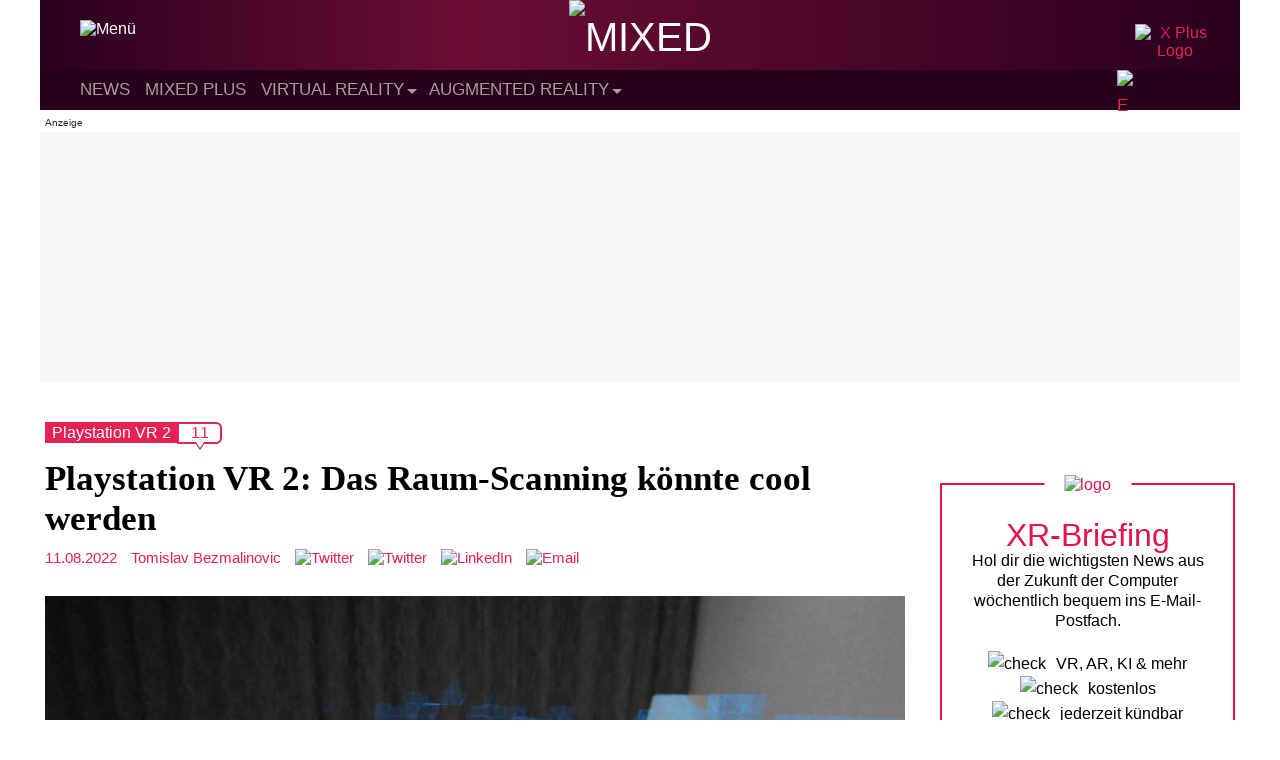

--- FILE ---
content_type: text/html; charset=utf-8
request_url: https://disqus.com/embed/comments/?base=default&f=vrodo&t_u=https%3A%2F%2Fmixed.de%2F%3Fpage_id%3D171099&t_d=Playstation%20VR%202%3A%20Das%20Raum-Scanning%20k%C3%B6nnte%20cool%20werden&t_t=Playstation%20VR%202%3A%20Das%20Raum-Scanning%20k%C3%B6nnte%20cool%20werden&s_o=default
body_size: 4555
content:
<!DOCTYPE html>

<html lang="de" dir="ltr" class="not-supported type-">

<head>
    <title>Disqus-Kommentare</title>

    
    <meta name="viewport" content="width=device-width, initial-scale=1, maximum-scale=1, user-scalable=no">
    <meta http-equiv="X-UA-Compatible" content="IE=edge"/>

    <style>
        .alert--warning {
            border-radius: 3px;
            padding: 10px 15px;
            margin-bottom: 10px;
            background-color: #FFE070;
            color: #A47703;
        }

        .alert--warning a,
        .alert--warning a:hover,
        .alert--warning strong {
            color: #A47703;
            font-weight: bold;
        }

        .alert--error p,
        .alert--warning p {
            margin-top: 5px;
            margin-bottom: 5px;
        }
        
        </style>
    
    <style>
        
        html, body {
            overflow-y: auto;
            height: 100%;
        }
        

        #error {
            display: none;
        }

        .clearfix:after {
            content: "";
            display: block;
            height: 0;
            clear: both;
            visibility: hidden;
        }

        
    </style>

</head>
<body>
    

    
    <div id="error" class="alert--error">
        <p>Leider konnte Disqus nicht geladen werden. Als Moderator finden Sie weitere Informationen in unserem <a href="https://docs.disqus.com/help/83/"> Fehlerbehebungs Guide</a>. </p>
    </div>

    
    <script type="text/json" id="disqus-forumData">{"session":{"canModerate":false,"audienceSyncVerified":false,"canReply":true,"mustVerify":false,"recaptchaPublicKey":"6LfHFZceAAAAAIuuLSZamKv3WEAGGTgqB_E7G7f3","mustVerifyEmail":false},"forum":{"aetBannerConfirmation":"Hallo!\n\nDu m\u00f6chtest den Mixed-Reality-Newsletter von MIXED.de bestellen. Freut uns!\n\nDu kannst das Abo jederzeit im Newsletter beenden, wenn Du auf den Austragen-Link am Ende des Newsletters klickst.  Oder du schreibst an hallo@mixed.de. Bis dahin!","founder":"38384171","twitterName":"","commentsLinkOne":"1","guidelines":null,"disableDisqusBrandingOnPolls":false,"commentsLinkZero":"0","disableDisqusBranding":false,"id":"vrodo","createdAt":"2015-03-21T16:26:28.589342","category":"Tech","aetBannerEnabled":false,"aetBannerTitle":"Die wichtigsten Mixed-Reality-News auf einen Blick!","raw_guidelines":null,"initialCommentCount":null,"votingType":1,"daysUnapproveNewUsers":null,"installCompleted":true,"moderatorBadgeText":"Redakteur","commentPolicyText":"Bitte diskutiert sachlich. Off-topic Kommentare zu Gender-Sprache werden als Spam markiert (siehe Richtlinien).","aetEnabled":false,"channel":null,"sort":2,"description":"\u003cp>News und Berichte \u00fcber Virtual Reality, Augmented Reality und Mixed Reality\u003c/p>","organizationHasBadges":true,"newPolicy":true,"raw_description":"News und Berichte \u00fcber Virtual Reality, Augmented Reality und Mixed Reality","customFont":null,"language":"de","adsReviewStatus":1,"commentsPlaceholderTextEmpty":null,"daysAlive":0,"forumCategory":{"date_added":"2016-01-28T01:54:31","id":8,"name":"Tech"},"linkColor":null,"colorScheme":"auto","pk":"3521471","commentsPlaceholderTextPopulated":null,"permissions":{},"commentPolicyLink":"https://mixed.de/kommentar-richtlinien-netiquette/","aetBannerDescription":"Lass Dir die wichtigsten VR-, AR- und KI-News regelm\u00e4\u00dfig bequem ins E-Mail-Postfach schicken. Kostenlos, jederzeit k\u00fcndbar.","favicon":{"permalink":"https://disqus.com/api/forums/favicons/vrodo.jpg","cache":"https://c.disquscdn.com/uploads/forums/352/1471/favicon.png?1700203238"},"name":"MIXED.de","commentsLinkMultiple":"{num}","settings":{"threadRatingsEnabled":false,"adsDRNativeEnabled":false,"behindClickEnabled":false,"disable3rdPartyTrackers":true,"adsVideoEnabled":false,"adsProductVideoEnabled":false,"adsPositionBottomEnabled":true,"ssoRequired":false,"contextualAiPollsEnabled":false,"unapproveLinks":false,"adsPositionRecommendationsEnabled":false,"adsEnabled":true,"adsProductLinksThumbnailsEnabled":true,"hasCustomAvatar":false,"organicDiscoveryEnabled":false,"adsProductDisplayEnabled":false,"adsProductLinksEnabled":true,"audienceSyncEnabled":false,"threadReactionsEnabled":false,"linkAffiliationEnabled":false,"adsPositionAiPollsEnabled":false,"disableSocialShare":false,"adsPositionTopEnabled":true,"adsProductStoriesEnabled":false,"sidebarEnabled":false,"adultContent":false,"allowAnonVotes":false,"gifPickerEnabled":true,"mustVerify":true,"badgesEnabled":false,"mustVerifyEmail":true,"allowAnonPost":false,"unapproveNewUsersEnabled":false,"mediaembedEnabled":true,"aiPollsEnabled":false,"userIdentityDisabled":false,"adsPositionPollEnabled":false,"discoveryLocked":false,"validateAllPosts":true,"adsSettingsLocked":false,"isVIP":false,"adsPositionInthreadEnabled":true},"organizationId":2572153,"typeface":"sans-serif","url":"https://mixed.de/","daysThreadAlive":0,"avatar":{"small":{"permalink":"https://disqus.com/api/forums/avatars/vrodo.jpg?size=32","cache":"//a.disquscdn.com/1768293611/images/noavatar32.png"},"large":{"permalink":"https://disqus.com/api/forums/avatars/vrodo.jpg?size=92","cache":"//a.disquscdn.com/1768293611/images/noavatar92.png"}},"signedUrl":"https://disq.us/?url=https%3A%2F%2Fmixed.de%2F&key=u5_a6adzPvdTGcDK35CcDA"}}</script>

    <div id="postCompatContainer"><div class="comment__wrapper"><div class="comment__name clearfix"><img class="comment__avatar" src="//a.disquscdn.com/1768293611/images/noavatar92.png" width="32" height="32" /><strong><a href="">Laforma</a></strong> &bull; vor 3 Jahre
        </div><div class="comment__content"><p>hab mich sowieso immer gefragt, warum space sense noch nicht den guardian ersetzt hat, ich zeichne meine raumdimensionen extra gross, damit nicht die zu-nah-an-der wand animation kommt, da mir space sense ja die waende und alle objekte im bereich sowieso zeigt...</p></div></div><div class="comment__wrapper"><div class="comment__name clearfix"><img class="comment__avatar" src="//a.disquscdn.com/1768293611/images/noavatar92.png" width="32" height="32" /><strong><a href="">3DHeinz</a></strong> &bull; vor 3 Jahre
        </div><div class="comment__content"><p>Mark obacht. Die Deckenlampen die Decke und deren Ränder ändern sich nie darum ist das ganze schon echt traurig das dass nicht die ausschlaggebende Fläche zum wiedererkennen ist. Und der Abstand zu der Decke ändert sich auch nicht warum das andauernde bestätigen der Höhe eine Qual und völlig unnötig ist. Punkt! Das man anders stehende Objekte umstellt, wegstellt oder den Guadian wirklich neu macht wird schon immer korrekt eingeblendet.</p></div></div><div class="comment__wrapper"><div class="comment__name clearfix"><img class="comment__avatar" src="https://c.disquscdn.com/uploads/users/8380/2791/avatar92.jpg?1652955792" width="32" height="32" /><strong><a href="">Blizado (Balmung)</a></strong> &bull; vor 3 Jahre
        </div><div class="comment__content"><p>Wäre schon nützlich. Außerdem könnte die PSVR2 das Scanning auch bei Gelegenheit im Hintergrund machen und so auch einen Teil der Umgebung immer wieder nach scannen. Die PS5 hätte dafür sicherlich die Ressourcen, bei einer Quest oder Pico Neo 3 wird es da eher schwierig.</p><p>Wobei ein dauerhafter Scan auch seinen Vorteil hätte, zum Beispiel wenn man Tiere hat und die in den Playspace eindringen könnte man den Nutzer so warnen.</p><p>Das einrichten müssen des Playspace ist bei einer autarken VR Brille einfach keine gute Lösung, das passt zu einer stationären VR Brille wie einer Index, da man es nur einmal macht und gut. Kamera basiert kann jede kleine Änderung im Raum Probleme bereiten.</p></div></div><div class="comment__wrapper"><div class="comment__name clearfix"><img class="comment__avatar" src="//a.disquscdn.com/1768293611/images/noavatar92.png" width="32" height="32" /><strong><a href="">scientia</a></strong> &bull; vor 3 Jahre
        </div><div class="comment__content"><p>Ich hoffe, dass Cambria da einen neuen Standard setzt, mit den hochauflösenden RGB-Kameras sollte das Raumscanning sehr gut funktionieren. Bei der PSVR bin ich etwas enttäuscht, dass es immer noch schwarz-weiß ist.</p></div></div><div class="comment__wrapper"><div class="comment__name clearfix"><img class="comment__avatar" src="//a.disquscdn.com/1768293611/images/noavatar92.png" width="32" height="32" /><strong><a href="">BlaXun</a></strong> &bull; vor 3 Jahre
        </div><div class="comment__content"><p>Okay... wenn die Geschwindigkeit des Scans aber wirklich so ist wie in dem Video, dann bin ich bei der Quest 2 mit dem manuellen Einzeichnen aber wesentlich schneller.</p></div></div><div class="comment__wrapper"><div class="comment__name clearfix"><img class="comment__avatar" src="//a.disquscdn.com/1768293611/images/noavatar92.png" width="32" height="32" /><strong><a href="">Xenix</a></strong> &bull; vor 3 Jahre
        </div><div class="comment__content"><p>Nicht wenn die Sony dies nur einmal machen muss. Der Artikel behandelt ja gerade dieses "Vergessen" als Thema.</p><p>Die Quest nimmst du 10 minuten ab und musst manchmal gleich wieder einzeichnen. Selbst wenn das 2 Minuten dauert (mit Sony) spart man bereits nach 2 Stunden Zeit und Nerven.</p></div></div><div class="comment__wrapper"><div class="comment__name clearfix"><img class="comment__avatar" src="https://c.disquscdn.com/uploads/users/8380/2791/avatar92.jpg?1652955792" width="32" height="32" /><strong><a href="">Blizado (Balmung)</a></strong> &bull; vor 3 Jahre
        </div><div class="comment__content"><p>Ja, ist mit der Pico Neo 3 Link exakt genauso.</p></div></div><div class="comment__wrapper"><div class="comment__name clearfix"><img class="comment__avatar" src="//a.disquscdn.com/1768293611/images/noavatar92.png" width="32" height="32" /><strong><a href="">Cypher</a></strong> &bull; vor 3 Jahre
        </div><div class="comment__content"><p>Ist mir tatsächlich aber noch nicht so oft passiert. Das ich nach 10 Minuten Pause neu einzeichnen musste.<br>Nach einer Pause von mehreren Tagen, ja. Öfter, eigentlich fast jedes mal.<br>Wenn in den 10 Minuten nicht Tische und Stühle großartig verstellst dürfte das eigentlich nicht passieren.<br>Davon abgesehen dauert das einzeichnen eigentlich auch eher nur max. 1 min.</p><p>Aber ja. Nervig ist es dennoch.<br>Ob es jetzt der mega USP ist,.. naja</p></div></div><div class="comment__wrapper"><div class="comment__name clearfix"><img class="comment__avatar" src="https://c.disquscdn.com/uploads/users/28819/9650/avatar92.jpg?1748767417" width="32" height="32" /><strong><a href="">Sebastian Kurz</a></strong> &bull; vor 3 Jahre
        </div><div class="comment__content"><p>1 min? 10 sec eher oder? ;-)</p></div></div><div class="comment__wrapper"><div class="comment__name clearfix"><img class="comment__avatar" src="//a.disquscdn.com/1768293611/images/noavatar92.png" width="32" height="32" /><strong><a href="">Xenix</a></strong> &bull; vor 3 Jahre
        </div><div class="comment__content"><p>Bei mir es schon vergessen wenn ich nur eine Lampe irgendwo einschalte....</p><p>Zumindestens passiert dies deutlich zu oft wenn auch nicht jedesmal nach 10 minuten....</p></div></div><div class="comment__wrapper"><div class="comment__name clearfix"><img class="comment__avatar" src="//a.disquscdn.com/1768293611/images/noavatar92.png" width="32" height="32" /><strong><a href="">Herbert Werters</a></strong> &bull; vor 3 Jahre
        </div><div class="comment__content"><p>Das kenne ich. Ich musste mit der Quest 1 eigentlich immer neu einrichten. Einfach zu viele Dinge die sich geändert haben.</p></div></div></div>


    <div id="fixed-content"></div>

    
        <script type="text/javascript">
          var embedv2assets = window.document.createElement('script');
          embedv2assets.src = 'https://c.disquscdn.com/embedv2/latest/embedv2.js';
          embedv2assets.async = true;

          window.document.body.appendChild(embedv2assets);
        </script>
    



    
</body>
</html>


--- FILE ---
content_type: text/css
request_url: https://mixed.de/wp-content/litespeed/css/398f477588c838bc5f9834baf33d5661.css?ver=26969
body_size: 34890
content:
.wp-block-archives{box-sizing:border-box}.wp-block-archives-dropdown label{display:block}.wp-block-avatar{line-height:0}.wp-block-avatar,.wp-block-avatar img{box-sizing:border-box}.wp-block-avatar.aligncenter{text-align:center}.wp-block-audio{box-sizing:border-box}.wp-block-audio :where(figcaption){margin-bottom:1em;margin-top:.5em}.wp-block-audio audio{min-width:300px;width:100%}.wp-block-button__link{align-content:center;box-sizing:border-box;cursor:pointer;display:inline-block;height:100%;text-align:center;word-break:break-word}.wp-block-button__link.aligncenter{text-align:center}.wp-block-button__link.alignright{text-align:right}:where(.wp-block-button__link){border-radius:9999px;box-shadow:none;padding:calc(.667em + 2px) calc(1.333em + 2px);text-decoration:none}.wp-block-button[style*=text-decoration] .wp-block-button__link{text-decoration:inherit}.wp-block-buttons>.wp-block-button.has-custom-width{max-width:none}.wp-block-buttons>.wp-block-button.has-custom-width .wp-block-button__link{width:100%}.wp-block-buttons>.wp-block-button.has-custom-font-size .wp-block-button__link{font-size:inherit}.wp-block-buttons>.wp-block-button.wp-block-button__width-25{width:calc(25% - var(--wp--style--block-gap, .5em)*.75)}.wp-block-buttons>.wp-block-button.wp-block-button__width-50{width:calc(50% - var(--wp--style--block-gap, .5em)*.5)}.wp-block-buttons>.wp-block-button.wp-block-button__width-75{width:calc(75% - var(--wp--style--block-gap, .5em)*.25)}.wp-block-buttons>.wp-block-button.wp-block-button__width-100{flex-basis:100%;width:100%}.wp-block-buttons.is-vertical>.wp-block-button.wp-block-button__width-25{width:25%}.wp-block-buttons.is-vertical>.wp-block-button.wp-block-button__width-50{width:50%}.wp-block-buttons.is-vertical>.wp-block-button.wp-block-button__width-75{width:75%}.wp-block-button.is-style-squared,.wp-block-button__link.wp-block-button.is-style-squared{border-radius:0}.wp-block-button.no-border-radius,.wp-block-button__link.no-border-radius{border-radius:0!important}:root :where(.wp-block-button .wp-block-button__link.is-style-outline),:root :where(.wp-block-button.is-style-outline>.wp-block-button__link){border:2px solid;padding:.667em 1.333em}:root :where(.wp-block-button .wp-block-button__link.is-style-outline:not(.has-text-color)),:root :where(.wp-block-button.is-style-outline>.wp-block-button__link:not(.has-text-color)){color:currentColor}:root :where(.wp-block-button .wp-block-button__link.is-style-outline:not(.has-background)),:root :where(.wp-block-button.is-style-outline>.wp-block-button__link:not(.has-background)){background-color:initial;background-image:none}.wp-block-buttons{box-sizing:border-box}.wp-block-buttons.is-vertical{flex-direction:column}.wp-block-buttons.is-vertical>.wp-block-button:last-child{margin-bottom:0}.wp-block-buttons>.wp-block-button{display:inline-block;margin:0}.wp-block-buttons.is-content-justification-left{justify-content:flex-start}.wp-block-buttons.is-content-justification-left.is-vertical{align-items:flex-start}.wp-block-buttons.is-content-justification-center{justify-content:center}.wp-block-buttons.is-content-justification-center.is-vertical{align-items:center}.wp-block-buttons.is-content-justification-right{justify-content:flex-end}.wp-block-buttons.is-content-justification-right.is-vertical{align-items:flex-end}.wp-block-buttons.is-content-justification-space-between{justify-content:space-between}.wp-block-buttons.aligncenter{text-align:center}.wp-block-buttons:not(.is-content-justification-space-between,.is-content-justification-right,.is-content-justification-left,.is-content-justification-center) .wp-block-button.aligncenter{margin-left:auto;margin-right:auto;width:100%}.wp-block-buttons[style*=text-decoration] .wp-block-button,.wp-block-buttons[style*=text-decoration] .wp-block-button__link{text-decoration:inherit}.wp-block-buttons.has-custom-font-size .wp-block-button__link{font-size:inherit}.wp-block-buttons .wp-block-button__link{width:100%}.wp-block-button.aligncenter,.wp-block-calendar{text-align:center}.wp-block-calendar td,.wp-block-calendar th{border:1px solid;padding:.25em}.wp-block-calendar th{font-weight:400}.wp-block-calendar caption{background-color:inherit}.wp-block-calendar table{border-collapse:collapse;width:100%}.wp-block-calendar table:where(:not(.has-text-color)){color:#40464d}.wp-block-calendar table:where(:not(.has-text-color)) td,.wp-block-calendar table:where(:not(.has-text-color)) th{border-color:#ddd}.wp-block-calendar table.has-background th{background-color:inherit}.wp-block-calendar table.has-text-color th{color:inherit}:where(.wp-block-calendar table:not(.has-background) th){background:#ddd}.wp-block-categories{box-sizing:border-box}.wp-block-categories.alignleft{margin-right:2em}.wp-block-categories.alignright{margin-left:2em}.wp-block-categories.wp-block-categories-dropdown.aligncenter{text-align:center}.wp-block-categories .wp-block-categories__label{display:block;width:100%}.wp-block-code{box-sizing:border-box}.wp-block-code code{/*!rtl:begin:ignore*/direction:ltr;display:block;font-family:inherit;overflow-wrap:break-word;text-align:initial;white-space:pre-wrap /*!rtl:end:ignore*/}.wp-block-columns{align-items:normal!important;box-sizing:border-box;display:flex;flex-wrap:wrap!important}@media (min-width:782px){.wp-block-columns{flex-wrap:nowrap!important}}.wp-block-columns.are-vertically-aligned-top{align-items:flex-start}.wp-block-columns.are-vertically-aligned-center{align-items:center}.wp-block-columns.are-vertically-aligned-bottom{align-items:flex-end}@media (max-width:781px){.wp-block-columns:not(.is-not-stacked-on-mobile)>.wp-block-column{flex-basis:100%!important}}@media (min-width:782px){.wp-block-columns:not(.is-not-stacked-on-mobile)>.wp-block-column{flex-basis:0%;flex-grow:1}.wp-block-columns:not(.is-not-stacked-on-mobile)>.wp-block-column[style*=flex-basis]{flex-grow:0}}.wp-block-columns.is-not-stacked-on-mobile{flex-wrap:nowrap!important}.wp-block-columns.is-not-stacked-on-mobile>.wp-block-column{flex-basis:0%;flex-grow:1}.wp-block-columns.is-not-stacked-on-mobile>.wp-block-column[style*=flex-basis]{flex-grow:0}:where(.wp-block-columns){margin-bottom:1.75em}:where(.wp-block-columns.has-background){padding:1.25em 2.375em}.wp-block-column{flex-grow:1;min-width:0;overflow-wrap:break-word;word-break:break-word}.wp-block-column.is-vertically-aligned-top{align-self:flex-start}.wp-block-column.is-vertically-aligned-center{align-self:center}.wp-block-column.is-vertically-aligned-bottom{align-self:flex-end}.wp-block-column.is-vertically-aligned-stretch{align-self:stretch}.wp-block-column.is-vertically-aligned-bottom,.wp-block-column.is-vertically-aligned-center,.wp-block-column.is-vertically-aligned-top{width:100%}.wp-block-post-comments{box-sizing:border-box}.wp-block-post-comments .alignleft{float:left}.wp-block-post-comments .alignright{float:right}.wp-block-post-comments .navigation:after{clear:both;content:"";display:table}.wp-block-post-comments .commentlist{clear:both;list-style:none;margin:0;padding:0}.wp-block-post-comments .commentlist .comment{min-height:2.25em;padding-left:3.25em}.wp-block-post-comments .commentlist .comment p{font-size:1em;line-height:1.8;margin:1em 0}.wp-block-post-comments .commentlist .children{list-style:none;margin:0;padding:0}.wp-block-post-comments .comment-author{line-height:1.5}.wp-block-post-comments .comment-author .avatar{border-radius:1.5em;display:block;float:left;height:2.5em;margin-right:.75em;margin-top:.5em;width:2.5em}.wp-block-post-comments .comment-author cite{font-style:normal}.wp-block-post-comments .comment-meta{font-size:.875em;line-height:1.5}.wp-block-post-comments .comment-meta b{font-weight:400}.wp-block-post-comments .comment-meta .comment-awaiting-moderation{display:block;margin-bottom:1em;margin-top:1em}.wp-block-post-comments .comment-body .commentmetadata{font-size:.875em}.wp-block-post-comments .comment-form-author label,.wp-block-post-comments .comment-form-comment label,.wp-block-post-comments .comment-form-email label,.wp-block-post-comments .comment-form-url label{display:block;margin-bottom:.25em}.wp-block-post-comments .comment-form input:not([type=submit]):not([type=checkbox]),.wp-block-post-comments .comment-form textarea{box-sizing:border-box;display:block;width:100%}.wp-block-post-comments .comment-form-cookies-consent{display:flex;gap:.25em}.wp-block-post-comments .comment-form-cookies-consent #wp-comment-cookies-consent{margin-top:.35em}.wp-block-post-comments .comment-reply-title{margin-bottom:0}.wp-block-post-comments .comment-reply-title :where(small){font-size:var(--wp--preset--font-size--medium,smaller);margin-left:.5em}.wp-block-post-comments .reply{font-size:.875em;margin-bottom:1.4em}.wp-block-post-comments input:not([type=submit]),.wp-block-post-comments textarea{border:1px solid #949494;font-family:inherit;font-size:1em}.wp-block-post-comments input:not([type=submit]):not([type=checkbox]),.wp-block-post-comments textarea{padding:calc(.667em + 2px)}:where(.wp-block-post-comments input[type=submit]){border:none}.wp-block-comments{box-sizing:border-box}.wp-block-comments-pagination>.wp-block-comments-pagination-next,.wp-block-comments-pagination>.wp-block-comments-pagination-numbers,.wp-block-comments-pagination>.wp-block-comments-pagination-previous{font-size:inherit;margin-bottom:.5em;margin-right:.5em}.wp-block-comments-pagination>.wp-block-comments-pagination-next:last-child,.wp-block-comments-pagination>.wp-block-comments-pagination-numbers:last-child,.wp-block-comments-pagination>.wp-block-comments-pagination-previous:last-child{margin-right:0}.wp-block-comments-pagination .wp-block-comments-pagination-previous-arrow{display:inline-block;margin-right:1ch}.wp-block-comments-pagination .wp-block-comments-pagination-previous-arrow:not(.is-arrow-chevron){transform:scaleX(1)}.wp-block-comments-pagination .wp-block-comments-pagination-next-arrow{display:inline-block;margin-left:1ch}.wp-block-comments-pagination .wp-block-comments-pagination-next-arrow:not(.is-arrow-chevron){transform:scaleX(1)}.wp-block-comments-pagination.aligncenter{justify-content:center}.wp-block-comment-template{box-sizing:border-box;list-style:none;margin-bottom:0;max-width:100%;padding:0}.wp-block-comment-template li{clear:both}.wp-block-comment-template ol{list-style:none;margin-bottom:0;max-width:100%;padding-left:2rem}.wp-block-comment-template.alignleft{float:left}.wp-block-comment-template.aligncenter{margin-left:auto;margin-right:auto;width:fit-content}.wp-block-comment-template.alignright{float:right}.wp-block-comment-date{box-sizing:border-box}.comment-awaiting-moderation{display:block;font-size:.875em;line-height:1.5}.wp-block-comment-author-name,.wp-block-comment-content,.wp-block-comment-edit-link,.wp-block-comment-reply-link{box-sizing:border-box}.wp-block-cover,.wp-block-cover-image{align-items:center;background-position:50%;box-sizing:border-box;display:flex;justify-content:center;min-height:430px;overflow:hidden;overflow:clip;padding:1em;position:relative}.wp-block-cover .has-background-dim:not([class*=-background-color]),.wp-block-cover-image .has-background-dim:not([class*=-background-color]),.wp-block-cover-image.has-background-dim:not([class*=-background-color]),.wp-block-cover.has-background-dim:not([class*=-background-color]){background-color:#000}.wp-block-cover .has-background-dim.has-background-gradient,.wp-block-cover-image .has-background-dim.has-background-gradient{background-color:initial}.wp-block-cover-image.has-background-dim:before,.wp-block-cover.has-background-dim:before{background-color:inherit;content:""}.wp-block-cover .wp-block-cover__background,.wp-block-cover .wp-block-cover__gradient-background,.wp-block-cover-image .wp-block-cover__background,.wp-block-cover-image .wp-block-cover__gradient-background,.wp-block-cover-image.has-background-dim:not(.has-background-gradient):before,.wp-block-cover.has-background-dim:not(.has-background-gradient):before{bottom:0;left:0;opacity:.5;position:absolute;right:0;top:0}.wp-block-cover-image.has-background-dim.has-background-dim-10 .wp-block-cover__background,.wp-block-cover-image.has-background-dim.has-background-dim-10 .wp-block-cover__gradient-background,.wp-block-cover-image.has-background-dim.has-background-dim-10:not(.has-background-gradient):before,.wp-block-cover.has-background-dim.has-background-dim-10 .wp-block-cover__background,.wp-block-cover.has-background-dim.has-background-dim-10 .wp-block-cover__gradient-background,.wp-block-cover.has-background-dim.has-background-dim-10:not(.has-background-gradient):before{opacity:.1}.wp-block-cover-image.has-background-dim.has-background-dim-20 .wp-block-cover__background,.wp-block-cover-image.has-background-dim.has-background-dim-20 .wp-block-cover__gradient-background,.wp-block-cover-image.has-background-dim.has-background-dim-20:not(.has-background-gradient):before,.wp-block-cover.has-background-dim.has-background-dim-20 .wp-block-cover__background,.wp-block-cover.has-background-dim.has-background-dim-20 .wp-block-cover__gradient-background,.wp-block-cover.has-background-dim.has-background-dim-20:not(.has-background-gradient):before{opacity:.2}.wp-block-cover-image.has-background-dim.has-background-dim-30 .wp-block-cover__background,.wp-block-cover-image.has-background-dim.has-background-dim-30 .wp-block-cover__gradient-background,.wp-block-cover-image.has-background-dim.has-background-dim-30:not(.has-background-gradient):before,.wp-block-cover.has-background-dim.has-background-dim-30 .wp-block-cover__background,.wp-block-cover.has-background-dim.has-background-dim-30 .wp-block-cover__gradient-background,.wp-block-cover.has-background-dim.has-background-dim-30:not(.has-background-gradient):before{opacity:.3}.wp-block-cover-image.has-background-dim.has-background-dim-40 .wp-block-cover__background,.wp-block-cover-image.has-background-dim.has-background-dim-40 .wp-block-cover__gradient-background,.wp-block-cover-image.has-background-dim.has-background-dim-40:not(.has-background-gradient):before,.wp-block-cover.has-background-dim.has-background-dim-40 .wp-block-cover__background,.wp-block-cover.has-background-dim.has-background-dim-40 .wp-block-cover__gradient-background,.wp-block-cover.has-background-dim.has-background-dim-40:not(.has-background-gradient):before{opacity:.4}.wp-block-cover-image.has-background-dim.has-background-dim-50 .wp-block-cover__background,.wp-block-cover-image.has-background-dim.has-background-dim-50 .wp-block-cover__gradient-background,.wp-block-cover-image.has-background-dim.has-background-dim-50:not(.has-background-gradient):before,.wp-block-cover.has-background-dim.has-background-dim-50 .wp-block-cover__background,.wp-block-cover.has-background-dim.has-background-dim-50 .wp-block-cover__gradient-background,.wp-block-cover.has-background-dim.has-background-dim-50:not(.has-background-gradient):before{opacity:.5}.wp-block-cover-image.has-background-dim.has-background-dim-60 .wp-block-cover__background,.wp-block-cover-image.has-background-dim.has-background-dim-60 .wp-block-cover__gradient-background,.wp-block-cover-image.has-background-dim.has-background-dim-60:not(.has-background-gradient):before,.wp-block-cover.has-background-dim.has-background-dim-60 .wp-block-cover__background,.wp-block-cover.has-background-dim.has-background-dim-60 .wp-block-cover__gradient-background,.wp-block-cover.has-background-dim.has-background-dim-60:not(.has-background-gradient):before{opacity:.6}.wp-block-cover-image.has-background-dim.has-background-dim-70 .wp-block-cover__background,.wp-block-cover-image.has-background-dim.has-background-dim-70 .wp-block-cover__gradient-background,.wp-block-cover-image.has-background-dim.has-background-dim-70:not(.has-background-gradient):before,.wp-block-cover.has-background-dim.has-background-dim-70 .wp-block-cover__background,.wp-block-cover.has-background-dim.has-background-dim-70 .wp-block-cover__gradient-background,.wp-block-cover.has-background-dim.has-background-dim-70:not(.has-background-gradient):before{opacity:.7}.wp-block-cover-image.has-background-dim.has-background-dim-80 .wp-block-cover__background,.wp-block-cover-image.has-background-dim.has-background-dim-80 .wp-block-cover__gradient-background,.wp-block-cover-image.has-background-dim.has-background-dim-80:not(.has-background-gradient):before,.wp-block-cover.has-background-dim.has-background-dim-80 .wp-block-cover__background,.wp-block-cover.has-background-dim.has-background-dim-80 .wp-block-cover__gradient-background,.wp-block-cover.has-background-dim.has-background-dim-80:not(.has-background-gradient):before{opacity:.8}.wp-block-cover-image.has-background-dim.has-background-dim-90 .wp-block-cover__background,.wp-block-cover-image.has-background-dim.has-background-dim-90 .wp-block-cover__gradient-background,.wp-block-cover-image.has-background-dim.has-background-dim-90:not(.has-background-gradient):before,.wp-block-cover.has-background-dim.has-background-dim-90 .wp-block-cover__background,.wp-block-cover.has-background-dim.has-background-dim-90 .wp-block-cover__gradient-background,.wp-block-cover.has-background-dim.has-background-dim-90:not(.has-background-gradient):before{opacity:.9}.wp-block-cover-image.has-background-dim.has-background-dim-100 .wp-block-cover__background,.wp-block-cover-image.has-background-dim.has-background-dim-100 .wp-block-cover__gradient-background,.wp-block-cover-image.has-background-dim.has-background-dim-100:not(.has-background-gradient):before,.wp-block-cover.has-background-dim.has-background-dim-100 .wp-block-cover__background,.wp-block-cover.has-background-dim.has-background-dim-100 .wp-block-cover__gradient-background,.wp-block-cover.has-background-dim.has-background-dim-100:not(.has-background-gradient):before{opacity:1}.wp-block-cover .wp-block-cover__background.has-background-dim.has-background-dim-0,.wp-block-cover .wp-block-cover__gradient-background.has-background-dim.has-background-dim-0,.wp-block-cover-image .wp-block-cover__background.has-background-dim.has-background-dim-0,.wp-block-cover-image .wp-block-cover__gradient-background.has-background-dim.has-background-dim-0{opacity:0}.wp-block-cover .wp-block-cover__background.has-background-dim.has-background-dim-10,.wp-block-cover .wp-block-cover__gradient-background.has-background-dim.has-background-dim-10,.wp-block-cover-image .wp-block-cover__background.has-background-dim.has-background-dim-10,.wp-block-cover-image .wp-block-cover__gradient-background.has-background-dim.has-background-dim-10{opacity:.1}.wp-block-cover .wp-block-cover__background.has-background-dim.has-background-dim-20,.wp-block-cover .wp-block-cover__gradient-background.has-background-dim.has-background-dim-20,.wp-block-cover-image .wp-block-cover__background.has-background-dim.has-background-dim-20,.wp-block-cover-image .wp-block-cover__gradient-background.has-background-dim.has-background-dim-20{opacity:.2}.wp-block-cover .wp-block-cover__background.has-background-dim.has-background-dim-30,.wp-block-cover .wp-block-cover__gradient-background.has-background-dim.has-background-dim-30,.wp-block-cover-image .wp-block-cover__background.has-background-dim.has-background-dim-30,.wp-block-cover-image .wp-block-cover__gradient-background.has-background-dim.has-background-dim-30{opacity:.3}.wp-block-cover .wp-block-cover__background.has-background-dim.has-background-dim-40,.wp-block-cover .wp-block-cover__gradient-background.has-background-dim.has-background-dim-40,.wp-block-cover-image .wp-block-cover__background.has-background-dim.has-background-dim-40,.wp-block-cover-image .wp-block-cover__gradient-background.has-background-dim.has-background-dim-40{opacity:.4}.wp-block-cover .wp-block-cover__background.has-background-dim.has-background-dim-50,.wp-block-cover .wp-block-cover__gradient-background.has-background-dim.has-background-dim-50,.wp-block-cover-image .wp-block-cover__background.has-background-dim.has-background-dim-50,.wp-block-cover-image .wp-block-cover__gradient-background.has-background-dim.has-background-dim-50{opacity:.5}.wp-block-cover .wp-block-cover__background.has-background-dim.has-background-dim-60,.wp-block-cover .wp-block-cover__gradient-background.has-background-dim.has-background-dim-60,.wp-block-cover-image .wp-block-cover__background.has-background-dim.has-background-dim-60,.wp-block-cover-image .wp-block-cover__gradient-background.has-background-dim.has-background-dim-60{opacity:.6}.wp-block-cover .wp-block-cover__background.has-background-dim.has-background-dim-70,.wp-block-cover .wp-block-cover__gradient-background.has-background-dim.has-background-dim-70,.wp-block-cover-image .wp-block-cover__background.has-background-dim.has-background-dim-70,.wp-block-cover-image .wp-block-cover__gradient-background.has-background-dim.has-background-dim-70{opacity:.7}.wp-block-cover .wp-block-cover__background.has-background-dim.has-background-dim-80,.wp-block-cover .wp-block-cover__gradient-background.has-background-dim.has-background-dim-80,.wp-block-cover-image .wp-block-cover__background.has-background-dim.has-background-dim-80,.wp-block-cover-image .wp-block-cover__gradient-background.has-background-dim.has-background-dim-80{opacity:.8}.wp-block-cover .wp-block-cover__background.has-background-dim.has-background-dim-90,.wp-block-cover .wp-block-cover__gradient-background.has-background-dim.has-background-dim-90,.wp-block-cover-image .wp-block-cover__background.has-background-dim.has-background-dim-90,.wp-block-cover-image .wp-block-cover__gradient-background.has-background-dim.has-background-dim-90{opacity:.9}.wp-block-cover .wp-block-cover__background.has-background-dim.has-background-dim-100,.wp-block-cover .wp-block-cover__gradient-background.has-background-dim.has-background-dim-100,.wp-block-cover-image .wp-block-cover__background.has-background-dim.has-background-dim-100,.wp-block-cover-image .wp-block-cover__gradient-background.has-background-dim.has-background-dim-100{opacity:1}.wp-block-cover-image.alignleft,.wp-block-cover-image.alignright,.wp-block-cover.alignleft,.wp-block-cover.alignright{max-width:420px;width:100%}.wp-block-cover-image.aligncenter,.wp-block-cover-image.alignleft,.wp-block-cover-image.alignright,.wp-block-cover.aligncenter,.wp-block-cover.alignleft,.wp-block-cover.alignright{display:flex}.wp-block-cover .wp-block-cover__inner-container,.wp-block-cover-image .wp-block-cover__inner-container{color:inherit;position:relative;width:100%}.wp-block-cover-image.is-position-top-left,.wp-block-cover.is-position-top-left{align-items:flex-start;justify-content:flex-start}.wp-block-cover-image.is-position-top-center,.wp-block-cover.is-position-top-center{align-items:flex-start;justify-content:center}.wp-block-cover-image.is-position-top-right,.wp-block-cover.is-position-top-right{align-items:flex-start;justify-content:flex-end}.wp-block-cover-image.is-position-center-left,.wp-block-cover.is-position-center-left{align-items:center;justify-content:flex-start}.wp-block-cover-image.is-position-center-center,.wp-block-cover.is-position-center-center{align-items:center;justify-content:center}.wp-block-cover-image.is-position-center-right,.wp-block-cover.is-position-center-right{align-items:center;justify-content:flex-end}.wp-block-cover-image.is-position-bottom-left,.wp-block-cover.is-position-bottom-left{align-items:flex-end;justify-content:flex-start}.wp-block-cover-image.is-position-bottom-center,.wp-block-cover.is-position-bottom-center{align-items:flex-end;justify-content:center}.wp-block-cover-image.is-position-bottom-right,.wp-block-cover.is-position-bottom-right{align-items:flex-end;justify-content:flex-end}.wp-block-cover-image.has-custom-content-position.has-custom-content-position .wp-block-cover__inner-container,.wp-block-cover.has-custom-content-position.has-custom-content-position .wp-block-cover__inner-container{margin:0}.wp-block-cover-image.has-custom-content-position.has-custom-content-position.is-position-bottom-left .wp-block-cover__inner-container,.wp-block-cover-image.has-custom-content-position.has-custom-content-position.is-position-bottom-right .wp-block-cover__inner-container,.wp-block-cover-image.has-custom-content-position.has-custom-content-position.is-position-center-left .wp-block-cover__inner-container,.wp-block-cover-image.has-custom-content-position.has-custom-content-position.is-position-center-right .wp-block-cover__inner-container,.wp-block-cover-image.has-custom-content-position.has-custom-content-position.is-position-top-left .wp-block-cover__inner-container,.wp-block-cover-image.has-custom-content-position.has-custom-content-position.is-position-top-right .wp-block-cover__inner-container,.wp-block-cover.has-custom-content-position.has-custom-content-position.is-position-bottom-left .wp-block-cover__inner-container,.wp-block-cover.has-custom-content-position.has-custom-content-position.is-position-bottom-right .wp-block-cover__inner-container,.wp-block-cover.has-custom-content-position.has-custom-content-position.is-position-center-left .wp-block-cover__inner-container,.wp-block-cover.has-custom-content-position.has-custom-content-position.is-position-center-right .wp-block-cover__inner-container,.wp-block-cover.has-custom-content-position.has-custom-content-position.is-position-top-left .wp-block-cover__inner-container,.wp-block-cover.has-custom-content-position.has-custom-content-position.is-position-top-right .wp-block-cover__inner-container{margin:0;width:auto}.wp-block-cover .wp-block-cover__image-background,.wp-block-cover video.wp-block-cover__video-background,.wp-block-cover-image .wp-block-cover__image-background,.wp-block-cover-image video.wp-block-cover__video-background{border:none;bottom:0;box-shadow:none;height:100%;left:0;margin:0;max-height:none;max-width:none;object-fit:cover;outline:none;padding:0;position:absolute;right:0;top:0;width:100%}.wp-block-cover-image.has-parallax,.wp-block-cover.has-parallax,.wp-block-cover__image-background.has-parallax,video.wp-block-cover__video-background.has-parallax{background-attachment:fixed;background-repeat:no-repeat;background-size:cover}@supports (-webkit-touch-callout:inherit){.wp-block-cover-image.has-parallax,.wp-block-cover.has-parallax,.wp-block-cover__image-background.has-parallax,video.wp-block-cover__video-background.has-parallax{background-attachment:scroll}}@media (prefers-reduced-motion:reduce){.wp-block-cover-image.has-parallax,.wp-block-cover.has-parallax,.wp-block-cover__image-background.has-parallax,video.wp-block-cover__video-background.has-parallax{background-attachment:scroll}}.wp-block-cover-image.is-repeated,.wp-block-cover.is-repeated,.wp-block-cover__image-background.is-repeated,video.wp-block-cover__video-background.is-repeated{background-repeat:repeat;background-size:auto}.wp-block-cover-image-text,.wp-block-cover-image-text a,.wp-block-cover-image-text a:active,.wp-block-cover-image-text a:focus,.wp-block-cover-image-text a:hover,.wp-block-cover-text,.wp-block-cover-text a,.wp-block-cover-text a:active,.wp-block-cover-text a:focus,.wp-block-cover-text a:hover,section.wp-block-cover-image h2,section.wp-block-cover-image h2 a,section.wp-block-cover-image h2 a:active,section.wp-block-cover-image h2 a:focus,section.wp-block-cover-image h2 a:hover{color:#fff}.wp-block-cover-image .wp-block-cover.has-left-content{justify-content:flex-start}.wp-block-cover-image .wp-block-cover.has-right-content{justify-content:flex-end}.wp-block-cover-image.has-left-content .wp-block-cover-image-text,.wp-block-cover.has-left-content .wp-block-cover-text,section.wp-block-cover-image.has-left-content>h2{margin-left:0;text-align:left}.wp-block-cover-image.has-right-content .wp-block-cover-image-text,.wp-block-cover.has-right-content .wp-block-cover-text,section.wp-block-cover-image.has-right-content>h2{margin-right:0;text-align:right}.wp-block-cover .wp-block-cover-text,.wp-block-cover-image .wp-block-cover-image-text,section.wp-block-cover-image>h2{font-size:2em;line-height:1.25;margin-bottom:0;max-width:840px;padding:.44em;text-align:center;z-index:1}:where(.wp-block-cover-image:not(.has-text-color)),:where(.wp-block-cover:not(.has-text-color)){color:#fff}:where(.wp-block-cover-image.is-light:not(.has-text-color)),:where(.wp-block-cover.is-light:not(.has-text-color)){color:#000}:root :where(.wp-block-cover h1:not(.has-text-color)),:root :where(.wp-block-cover h2:not(.has-text-color)),:root :where(.wp-block-cover h3:not(.has-text-color)),:root :where(.wp-block-cover h4:not(.has-text-color)),:root :where(.wp-block-cover h5:not(.has-text-color)),:root :where(.wp-block-cover h6:not(.has-text-color)),:root :where(.wp-block-cover p:not(.has-text-color)){color:inherit}body:not(.editor-styles-wrapper) .wp-block-cover:not(.wp-block-cover:has(.wp-block-cover__background+.wp-block-cover__inner-container)) .wp-block-cover__image-background,body:not(.editor-styles-wrapper) .wp-block-cover:not(.wp-block-cover:has(.wp-block-cover__background+.wp-block-cover__inner-container)) .wp-block-cover__video-background{z-index:0}body:not(.editor-styles-wrapper) .wp-block-cover:not(.wp-block-cover:has(.wp-block-cover__background+.wp-block-cover__inner-container)) .wp-block-cover__background,body:not(.editor-styles-wrapper) .wp-block-cover:not(.wp-block-cover:has(.wp-block-cover__background+.wp-block-cover__inner-container)) .wp-block-cover__gradient-background,body:not(.editor-styles-wrapper) .wp-block-cover:not(.wp-block-cover:has(.wp-block-cover__background+.wp-block-cover__inner-container)) .wp-block-cover__inner-container,body:not(.editor-styles-wrapper) .wp-block-cover:not(.wp-block-cover:has(.wp-block-cover__background+.wp-block-cover__inner-container)).has-background-dim:not(.has-background-gradient):before{z-index:1}.has-modal-open body:not(.editor-styles-wrapper) .wp-block-cover:not(.wp-block-cover:has(.wp-block-cover__background+.wp-block-cover__inner-container)) .wp-block-cover__inner-container{z-index:auto}.wp-block-details{box-sizing:border-box}.wp-block-details summary{cursor:pointer}.wp-block-embed.alignleft,.wp-block-embed.alignright,.wp-block[data-align=left]>[data-type="core/embed"],.wp-block[data-align=right]>[data-type="core/embed"]{max-width:360px;width:100%}.wp-block-embed.alignleft .wp-block-embed__wrapper,.wp-block-embed.alignright .wp-block-embed__wrapper,.wp-block[data-align=left]>[data-type="core/embed"] .wp-block-embed__wrapper,.wp-block[data-align=right]>[data-type="core/embed"] .wp-block-embed__wrapper{min-width:280px}.wp-block-cover .wp-block-embed{min-height:240px;min-width:320px}.wp-block-embed{overflow-wrap:break-word}.wp-block-embed :where(figcaption){margin-bottom:1em;margin-top:.5em}.wp-block-embed iframe{max-width:100%}.wp-block-embed__wrapper{position:relative}.wp-embed-responsive .wp-has-aspect-ratio .wp-block-embed__wrapper:before{content:"";display:block;padding-top:50%}.wp-embed-responsive .wp-has-aspect-ratio iframe{bottom:0;height:100%;left:0;position:absolute;right:0;top:0;width:100%}.wp-embed-responsive .wp-embed-aspect-21-9 .wp-block-embed__wrapper:before{padding-top:42.85%}.wp-embed-responsive .wp-embed-aspect-18-9 .wp-block-embed__wrapper:before{padding-top:50%}.wp-embed-responsive .wp-embed-aspect-16-9 .wp-block-embed__wrapper:before{padding-top:56.25%}.wp-embed-responsive .wp-embed-aspect-4-3 .wp-block-embed__wrapper:before{padding-top:75%}.wp-embed-responsive .wp-embed-aspect-1-1 .wp-block-embed__wrapper:before{padding-top:100%}.wp-embed-responsive .wp-embed-aspect-9-16 .wp-block-embed__wrapper:before{padding-top:177.77%}.wp-embed-responsive .wp-embed-aspect-1-2 .wp-block-embed__wrapper:before{padding-top:200%}.wp-block-file{box-sizing:border-box}.wp-block-file:not(.wp-element-button){font-size:.8em}.wp-block-file.aligncenter{text-align:center}.wp-block-file.alignright{text-align:right}.wp-block-file *+.wp-block-file__button{margin-left:.75em}:where(.wp-block-file){margin-bottom:1.5em}.wp-block-file__embed{margin-bottom:1em}:where(.wp-block-file__button){border-radius:2em;display:inline-block;padding:.5em 1em}:where(.wp-block-file__button):is(a):active,:where(.wp-block-file__button):is(a):focus,:where(.wp-block-file__button):is(a):hover,:where(.wp-block-file__button):is(a):visited{box-shadow:none;color:#fff;opacity:.85;text-decoration:none}.wp-block-form-input__label{display:flex;flex-direction:column;gap:.25em;margin-bottom:.5em;width:100%}.wp-block-form-input__label.is-label-inline{align-items:center;flex-direction:row;gap:.5em}.wp-block-form-input__label.is-label-inline .wp-block-form-input__label-content{margin-bottom:.5em}.wp-block-form-input__label:has(input[type=checkbox]){flex-direction:row;width:fit-content}.wp-block-form-input__label:has(input[type=checkbox]) .wp-block-form-input__label-content{margin:0}.wp-block-form-input__label:has(.wp-block-form-input__label-content+input[type=checkbox]){flex-direction:row-reverse}.wp-block-form-input__label-content{width:fit-content}.wp-block-form-input__input{font-size:1em;margin-bottom:.5em;padding:0 .5em}.wp-block-form-input__input[type=date],.wp-block-form-input__input[type=datetime-local],.wp-block-form-input__input[type=datetime],.wp-block-form-input__input[type=email],.wp-block-form-input__input[type=month],.wp-block-form-input__input[type=number],.wp-block-form-input__input[type=password],.wp-block-form-input__input[type=search],.wp-block-form-input__input[type=tel],.wp-block-form-input__input[type=text],.wp-block-form-input__input[type=time],.wp-block-form-input__input[type=url],.wp-block-form-input__input[type=week]{border:1px solid;line-height:2;min-height:2em}textarea.wp-block-form-input__input{min-height:10em}.blocks-gallery-grid:not(.has-nested-images),.wp-block-gallery:not(.has-nested-images){display:flex;flex-wrap:wrap;list-style-type:none;margin:0;padding:0}.blocks-gallery-grid:not(.has-nested-images) .blocks-gallery-image,.blocks-gallery-grid:not(.has-nested-images) .blocks-gallery-item,.wp-block-gallery:not(.has-nested-images) .blocks-gallery-image,.wp-block-gallery:not(.has-nested-images) .blocks-gallery-item{display:flex;flex-direction:column;flex-grow:1;justify-content:center;margin:0 1em 1em 0;position:relative;width:calc(50% - 1em)}.blocks-gallery-grid:not(.has-nested-images) .blocks-gallery-image:nth-of-type(2n),.blocks-gallery-grid:not(.has-nested-images) .blocks-gallery-item:nth-of-type(2n),.wp-block-gallery:not(.has-nested-images) .blocks-gallery-image:nth-of-type(2n),.wp-block-gallery:not(.has-nested-images) .blocks-gallery-item:nth-of-type(2n){margin-right:0}.blocks-gallery-grid:not(.has-nested-images) .blocks-gallery-image figure,.blocks-gallery-grid:not(.has-nested-images) .blocks-gallery-item figure,.wp-block-gallery:not(.has-nested-images) .blocks-gallery-image figure,.wp-block-gallery:not(.has-nested-images) .blocks-gallery-item figure{align-items:flex-end;display:flex;height:100%;justify-content:flex-start;margin:0}.blocks-gallery-grid:not(.has-nested-images) .blocks-gallery-image img,.blocks-gallery-grid:not(.has-nested-images) .blocks-gallery-item img,.wp-block-gallery:not(.has-nested-images) .blocks-gallery-image img,.wp-block-gallery:not(.has-nested-images) .blocks-gallery-item img{display:block;height:auto;max-width:100%;width:auto}.blocks-gallery-grid:not(.has-nested-images) .blocks-gallery-image figcaption,.blocks-gallery-grid:not(.has-nested-images) .blocks-gallery-item figcaption,.wp-block-gallery:not(.has-nested-images) .blocks-gallery-image figcaption,.wp-block-gallery:not(.has-nested-images) .blocks-gallery-item figcaption{background:linear-gradient(0deg,#000000b3,#0000004d 70%,#0000);bottom:0;box-sizing:border-box;color:#fff;font-size:.8em;margin:0;max-height:100%;overflow:auto;padding:3em .77em .7em;position:absolute;text-align:center;width:100%;z-index:2}.blocks-gallery-grid:not(.has-nested-images) .blocks-gallery-image figcaption img,.blocks-gallery-grid:not(.has-nested-images) .blocks-gallery-item figcaption img,.wp-block-gallery:not(.has-nested-images) .blocks-gallery-image figcaption img,.wp-block-gallery:not(.has-nested-images) .blocks-gallery-item figcaption img{display:inline}.blocks-gallery-grid:not(.has-nested-images) figcaption,.wp-block-gallery:not(.has-nested-images) figcaption{flex-grow:1}.blocks-gallery-grid:not(.has-nested-images).is-cropped .blocks-gallery-image a,.blocks-gallery-grid:not(.has-nested-images).is-cropped .blocks-gallery-image img,.blocks-gallery-grid:not(.has-nested-images).is-cropped .blocks-gallery-item a,.blocks-gallery-grid:not(.has-nested-images).is-cropped .blocks-gallery-item img,.wp-block-gallery:not(.has-nested-images).is-cropped .blocks-gallery-image a,.wp-block-gallery:not(.has-nested-images).is-cropped .blocks-gallery-image img,.wp-block-gallery:not(.has-nested-images).is-cropped .blocks-gallery-item a,.wp-block-gallery:not(.has-nested-images).is-cropped .blocks-gallery-item img{flex:1;height:100%;object-fit:cover;width:100%}.blocks-gallery-grid:not(.has-nested-images).columns-1 .blocks-gallery-image,.blocks-gallery-grid:not(.has-nested-images).columns-1 .blocks-gallery-item,.wp-block-gallery:not(.has-nested-images).columns-1 .blocks-gallery-image,.wp-block-gallery:not(.has-nested-images).columns-1 .blocks-gallery-item{margin-right:0;width:100%}@media (min-width:600px){.blocks-gallery-grid:not(.has-nested-images).columns-3 .blocks-gallery-image,.blocks-gallery-grid:not(.has-nested-images).columns-3 .blocks-gallery-item,.wp-block-gallery:not(.has-nested-images).columns-3 .blocks-gallery-image,.wp-block-gallery:not(.has-nested-images).columns-3 .blocks-gallery-item{margin-right:1em;width:calc(33.33333% - .66667em)}.blocks-gallery-grid:not(.has-nested-images).columns-4 .blocks-gallery-image,.blocks-gallery-grid:not(.has-nested-images).columns-4 .blocks-gallery-item,.wp-block-gallery:not(.has-nested-images).columns-4 .blocks-gallery-image,.wp-block-gallery:not(.has-nested-images).columns-4 .blocks-gallery-item{margin-right:1em;width:calc(25% - .75em)}.blocks-gallery-grid:not(.has-nested-images).columns-5 .blocks-gallery-image,.blocks-gallery-grid:not(.has-nested-images).columns-5 .blocks-gallery-item,.wp-block-gallery:not(.has-nested-images).columns-5 .blocks-gallery-image,.wp-block-gallery:not(.has-nested-images).columns-5 .blocks-gallery-item{margin-right:1em;width:calc(20% - .8em)}.blocks-gallery-grid:not(.has-nested-images).columns-6 .blocks-gallery-image,.blocks-gallery-grid:not(.has-nested-images).columns-6 .blocks-gallery-item,.wp-block-gallery:not(.has-nested-images).columns-6 .blocks-gallery-image,.wp-block-gallery:not(.has-nested-images).columns-6 .blocks-gallery-item{margin-right:1em;width:calc(16.66667% - .83333em)}.blocks-gallery-grid:not(.has-nested-images).columns-7 .blocks-gallery-image,.blocks-gallery-grid:not(.has-nested-images).columns-7 .blocks-gallery-item,.wp-block-gallery:not(.has-nested-images).columns-7 .blocks-gallery-image,.wp-block-gallery:not(.has-nested-images).columns-7 .blocks-gallery-item{margin-right:1em;width:calc(14.28571% - .85714em)}.blocks-gallery-grid:not(.has-nested-images).columns-8 .blocks-gallery-image,.blocks-gallery-grid:not(.has-nested-images).columns-8 .blocks-gallery-item,.wp-block-gallery:not(.has-nested-images).columns-8 .blocks-gallery-image,.wp-block-gallery:not(.has-nested-images).columns-8 .blocks-gallery-item{margin-right:1em;width:calc(12.5% - .875em)}.blocks-gallery-grid:not(.has-nested-images).columns-1 .blocks-gallery-image:nth-of-type(1n),.blocks-gallery-grid:not(.has-nested-images).columns-1 .blocks-gallery-item:nth-of-type(1n),.blocks-gallery-grid:not(.has-nested-images).columns-2 .blocks-gallery-image:nth-of-type(2n),.blocks-gallery-grid:not(.has-nested-images).columns-2 .blocks-gallery-item:nth-of-type(2n),.blocks-gallery-grid:not(.has-nested-images).columns-3 .blocks-gallery-image:nth-of-type(3n),.blocks-gallery-grid:not(.has-nested-images).columns-3 .blocks-gallery-item:nth-of-type(3n),.blocks-gallery-grid:not(.has-nested-images).columns-4 .blocks-gallery-image:nth-of-type(4n),.blocks-gallery-grid:not(.has-nested-images).columns-4 .blocks-gallery-item:nth-of-type(4n),.blocks-gallery-grid:not(.has-nested-images).columns-5 .blocks-gallery-image:nth-of-type(5n),.blocks-gallery-grid:not(.has-nested-images).columns-5 .blocks-gallery-item:nth-of-type(5n),.blocks-gallery-grid:not(.has-nested-images).columns-6 .blocks-gallery-image:nth-of-type(6n),.blocks-gallery-grid:not(.has-nested-images).columns-6 .blocks-gallery-item:nth-of-type(6n),.blocks-gallery-grid:not(.has-nested-images).columns-7 .blocks-gallery-image:nth-of-type(7n),.blocks-gallery-grid:not(.has-nested-images).columns-7 .blocks-gallery-item:nth-of-type(7n),.blocks-gallery-grid:not(.has-nested-images).columns-8 .blocks-gallery-image:nth-of-type(8n),.blocks-gallery-grid:not(.has-nested-images).columns-8 .blocks-gallery-item:nth-of-type(8n),.wp-block-gallery:not(.has-nested-images).columns-1 .blocks-gallery-image:nth-of-type(1n),.wp-block-gallery:not(.has-nested-images).columns-1 .blocks-gallery-item:nth-of-type(1n),.wp-block-gallery:not(.has-nested-images).columns-2 .blocks-gallery-image:nth-of-type(2n),.wp-block-gallery:not(.has-nested-images).columns-2 .blocks-gallery-item:nth-of-type(2n),.wp-block-gallery:not(.has-nested-images).columns-3 .blocks-gallery-image:nth-of-type(3n),.wp-block-gallery:not(.has-nested-images).columns-3 .blocks-gallery-item:nth-of-type(3n),.wp-block-gallery:not(.has-nested-images).columns-4 .blocks-gallery-image:nth-of-type(4n),.wp-block-gallery:not(.has-nested-images).columns-4 .blocks-gallery-item:nth-of-type(4n),.wp-block-gallery:not(.has-nested-images).columns-5 .blocks-gallery-image:nth-of-type(5n),.wp-block-gallery:not(.has-nested-images).columns-5 .blocks-gallery-item:nth-of-type(5n),.wp-block-gallery:not(.has-nested-images).columns-6 .blocks-gallery-image:nth-of-type(6n),.wp-block-gallery:not(.has-nested-images).columns-6 .blocks-gallery-item:nth-of-type(6n),.wp-block-gallery:not(.has-nested-images).columns-7 .blocks-gallery-image:nth-of-type(7n),.wp-block-gallery:not(.has-nested-images).columns-7 .blocks-gallery-item:nth-of-type(7n),.wp-block-gallery:not(.has-nested-images).columns-8 .blocks-gallery-image:nth-of-type(8n),.wp-block-gallery:not(.has-nested-images).columns-8 .blocks-gallery-item:nth-of-type(8n){margin-right:0}}.blocks-gallery-grid:not(.has-nested-images) .blocks-gallery-image:last-child,.blocks-gallery-grid:not(.has-nested-images) .blocks-gallery-item:last-child,.wp-block-gallery:not(.has-nested-images) .blocks-gallery-image:last-child,.wp-block-gallery:not(.has-nested-images) .blocks-gallery-item:last-child{margin-right:0}.blocks-gallery-grid:not(.has-nested-images).alignleft,.blocks-gallery-grid:not(.has-nested-images).alignright,.wp-block-gallery:not(.has-nested-images).alignleft,.wp-block-gallery:not(.has-nested-images).alignright{max-width:420px;width:100%}.blocks-gallery-grid:not(.has-nested-images).aligncenter .blocks-gallery-item figure,.wp-block-gallery:not(.has-nested-images).aligncenter .blocks-gallery-item figure{justify-content:center}.wp-block-gallery:not(.is-cropped) .blocks-gallery-item{align-self:flex-start}figure.wp-block-gallery.has-nested-images{align-items:normal}.wp-block-gallery.has-nested-images figure.wp-block-image:not(#individual-image){margin:0;width:calc(50% - var(--wp--style--unstable-gallery-gap, 16px)/2)}.wp-block-gallery.has-nested-images figure.wp-block-image{box-sizing:border-box;display:flex;flex-direction:column;flex-grow:1;justify-content:center;max-width:100%;position:relative}.wp-block-gallery.has-nested-images figure.wp-block-image>a,.wp-block-gallery.has-nested-images figure.wp-block-image>div{flex-direction:column;flex-grow:1;margin:0}.wp-block-gallery.has-nested-images figure.wp-block-image img{display:block;height:auto;max-width:100%!important;width:auto}.wp-block-gallery.has-nested-images figure.wp-block-image figcaption,.wp-block-gallery.has-nested-images figure.wp-block-image:has(figcaption):before{bottom:0;left:0;max-height:100%;position:absolute;right:0}.wp-block-gallery.has-nested-images figure.wp-block-image:has(figcaption):before{-webkit-backdrop-filter:blur(3px);backdrop-filter:blur(3px);content:"";height:100%;-webkit-mask-image:linear-gradient(0deg,#000 20%,#0000);mask-image:linear-gradient(0deg,#000 20%,#0000);max-height:40%}.wp-block-gallery.has-nested-images figure.wp-block-image figcaption{background:linear-gradient(0deg,#0006,#0000);box-sizing:border-box;color:#fff;font-size:13px;margin:0;overflow:auto;padding:1em;scrollbar-color:#0000 #0000;scrollbar-gutter:stable both-edges;scrollbar-width:thin;text-align:center;text-shadow:0 0 1.5px #000;will-change:transform}.wp-block-gallery.has-nested-images figure.wp-block-image figcaption::-webkit-scrollbar{height:12px;width:12px}.wp-block-gallery.has-nested-images figure.wp-block-image figcaption::-webkit-scrollbar-track{background-color:initial}.wp-block-gallery.has-nested-images figure.wp-block-image figcaption::-webkit-scrollbar-thumb{background-clip:padding-box;background-color:initial;border:3px solid #0000;border-radius:8px}.wp-block-gallery.has-nested-images figure.wp-block-image figcaption:focus-within::-webkit-scrollbar-thumb,.wp-block-gallery.has-nested-images figure.wp-block-image figcaption:focus::-webkit-scrollbar-thumb,.wp-block-gallery.has-nested-images figure.wp-block-image figcaption:hover::-webkit-scrollbar-thumb{background-color:#fffc}.wp-block-gallery.has-nested-images figure.wp-block-image figcaption:focus,.wp-block-gallery.has-nested-images figure.wp-block-image figcaption:focus-within,.wp-block-gallery.has-nested-images figure.wp-block-image figcaption:hover{scrollbar-color:#fffc #0000}@media (hover:none){.wp-block-gallery.has-nested-images figure.wp-block-image figcaption{scrollbar-color:#fffc #0000}}.wp-block-gallery.has-nested-images figure.wp-block-image figcaption img{display:inline}.wp-block-gallery.has-nested-images figure.wp-block-image figcaption a{color:inherit}.wp-block-gallery.has-nested-images figure.wp-block-image.has-custom-border img{box-sizing:border-box}.wp-block-gallery.has-nested-images figure.wp-block-image.has-custom-border>a,.wp-block-gallery.has-nested-images figure.wp-block-image.has-custom-border>div,.wp-block-gallery.has-nested-images figure.wp-block-image.is-style-rounded>a,.wp-block-gallery.has-nested-images figure.wp-block-image.is-style-rounded>div{flex:1 1 auto}.wp-block-gallery.has-nested-images figure.wp-block-image.has-custom-border figcaption,.wp-block-gallery.has-nested-images figure.wp-block-image.is-style-rounded figcaption{background:none;color:inherit;flex:initial;margin:0;padding:10px 10px 9px;position:relative;text-shadow:none}.wp-block-gallery.has-nested-images figure.wp-block-image.has-custom-border:before,.wp-block-gallery.has-nested-images figure.wp-block-image.is-style-rounded:before{content:none}.wp-block-gallery.has-nested-images figcaption{flex-basis:100%;flex-grow:1;text-align:center}.wp-block-gallery.has-nested-images:not(.is-cropped) figure.wp-block-image:not(#individual-image){margin-bottom:auto;margin-top:0}.wp-block-gallery.has-nested-images.is-cropped figure.wp-block-image:not(#individual-image){align-self:inherit}.wp-block-gallery.has-nested-images.is-cropped figure.wp-block-image:not(#individual-image)>a,.wp-block-gallery.has-nested-images.is-cropped figure.wp-block-image:not(#individual-image)>div:not(.components-drop-zone){display:flex}.wp-block-gallery.has-nested-images.is-cropped figure.wp-block-image:not(#individual-image) a,.wp-block-gallery.has-nested-images.is-cropped figure.wp-block-image:not(#individual-image) img{flex:1 0 0%;height:100%;object-fit:cover;width:100%}.wp-block-gallery.has-nested-images.columns-1 figure.wp-block-image:not(#individual-image){width:100%}@media (min-width:600px){.wp-block-gallery.has-nested-images.columns-3 figure.wp-block-image:not(#individual-image){width:calc(33.33333% - var(--wp--style--unstable-gallery-gap, 16px)*.66667)}.wp-block-gallery.has-nested-images.columns-4 figure.wp-block-image:not(#individual-image){width:calc(25% - var(--wp--style--unstable-gallery-gap, 16px)*.75)}.wp-block-gallery.has-nested-images.columns-5 figure.wp-block-image:not(#individual-image){width:calc(20% - var(--wp--style--unstable-gallery-gap, 16px)*.8)}.wp-block-gallery.has-nested-images.columns-6 figure.wp-block-image:not(#individual-image){width:calc(16.66667% - var(--wp--style--unstable-gallery-gap, 16px)*.83333)}.wp-block-gallery.has-nested-images.columns-7 figure.wp-block-image:not(#individual-image){width:calc(14.28571% - var(--wp--style--unstable-gallery-gap, 16px)*.85714)}.wp-block-gallery.has-nested-images.columns-8 figure.wp-block-image:not(#individual-image){width:calc(12.5% - var(--wp--style--unstable-gallery-gap, 16px)*.875)}.wp-block-gallery.has-nested-images.columns-default figure.wp-block-image:not(#individual-image){width:calc(33.33% - var(--wp--style--unstable-gallery-gap, 16px)*.66667)}.wp-block-gallery.has-nested-images.columns-default figure.wp-block-image:not(#individual-image):first-child:nth-last-child(2),.wp-block-gallery.has-nested-images.columns-default figure.wp-block-image:not(#individual-image):first-child:nth-last-child(2)~figure.wp-block-image:not(#individual-image){width:calc(50% - var(--wp--style--unstable-gallery-gap, 16px)*.5)}.wp-block-gallery.has-nested-images.columns-default figure.wp-block-image:not(#individual-image):first-child:last-child{width:100%}}.wp-block-gallery.has-nested-images.alignleft,.wp-block-gallery.has-nested-images.alignright{max-width:420px;width:100%}.wp-block-gallery.has-nested-images.aligncenter{justify-content:center}.wp-block-group{box-sizing:border-box}:where(.wp-block-group.wp-block-group-is-layout-constrained){position:relative}h1.has-background,h2.has-background,h3.has-background,h4.has-background,h5.has-background,h6.has-background{padding:1.25em 2.375em}h1.has-text-align-left[style*=writing-mode]:where([style*=vertical-lr]),h1.has-text-align-right[style*=writing-mode]:where([style*=vertical-rl]),h2.has-text-align-left[style*=writing-mode]:where([style*=vertical-lr]),h2.has-text-align-right[style*=writing-mode]:where([style*=vertical-rl]),h3.has-text-align-left[style*=writing-mode]:where([style*=vertical-lr]),h3.has-text-align-right[style*=writing-mode]:where([style*=vertical-rl]),h4.has-text-align-left[style*=writing-mode]:where([style*=vertical-lr]),h4.has-text-align-right[style*=writing-mode]:where([style*=vertical-rl]),h5.has-text-align-left[style*=writing-mode]:where([style*=vertical-lr]),h5.has-text-align-right[style*=writing-mode]:where([style*=vertical-rl]),h6.has-text-align-left[style*=writing-mode]:where([style*=vertical-lr]),h6.has-text-align-right[style*=writing-mode]:where([style*=vertical-rl]){rotate:180deg}.wp-block-image>a,.wp-block-image>figure>a{display:inline-block}.wp-block-image img{box-sizing:border-box;height:auto;max-width:100%;vertical-align:bottom}@media not (prefers-reduced-motion){.wp-block-image img.hide{visibility:hidden}.wp-block-image img.show{animation:show-content-image .4s}}.wp-block-image[style*=border-radius] img,.wp-block-image[style*=border-radius]>a{border-radius:inherit}.wp-block-image.has-custom-border img{box-sizing:border-box}.wp-block-image.aligncenter{text-align:center}.wp-block-image.alignfull>a,.wp-block-image.alignwide>a{width:100%}.wp-block-image.alignfull img,.wp-block-image.alignwide img{height:auto;width:100%}.wp-block-image .aligncenter,.wp-block-image .alignleft,.wp-block-image .alignright,.wp-block-image.aligncenter,.wp-block-image.alignleft,.wp-block-image.alignright{display:table}.wp-block-image .aligncenter>figcaption,.wp-block-image .alignleft>figcaption,.wp-block-image .alignright>figcaption,.wp-block-image.aligncenter>figcaption,.wp-block-image.alignleft>figcaption,.wp-block-image.alignright>figcaption{caption-side:bottom;display:table-caption}.wp-block-image .alignleft{float:left;margin:.5em 1em .5em 0}.wp-block-image .alignright{float:right;margin:.5em 0 .5em 1em}.wp-block-image .aligncenter{margin-left:auto;margin-right:auto}.wp-block-image :where(figcaption){margin-bottom:1em;margin-top:.5em}.wp-block-image.is-style-circle-mask img{border-radius:9999px}@supports ((-webkit-mask-image:none) or (mask-image:none)) or (-webkit-mask-image:none){.wp-block-image.is-style-circle-mask img{border-radius:0;-webkit-mask-image:url('data:image/svg+xml;utf8,<svg viewBox="0 0 100 100" xmlns="http://www.w3.org/2000/svg"><circle cx="50" cy="50" r="50"/></svg>');mask-image:url('data:image/svg+xml;utf8,<svg viewBox="0 0 100 100" xmlns="http://www.w3.org/2000/svg"><circle cx="50" cy="50" r="50"/></svg>');mask-mode:alpha;-webkit-mask-position:center;mask-position:center;-webkit-mask-repeat:no-repeat;mask-repeat:no-repeat;-webkit-mask-size:contain;mask-size:contain}}:root :where(.wp-block-image.is-style-rounded img,.wp-block-image .is-style-rounded img){border-radius:9999px}.wp-block-image figure{margin:0}.wp-lightbox-container{display:flex;flex-direction:column;position:relative}.wp-lightbox-container img{cursor:zoom-in}.wp-lightbox-container img:hover+button{opacity:1}.wp-lightbox-container button{align-items:center;-webkit-backdrop-filter:blur(16px) saturate(180%);backdrop-filter:blur(16px) saturate(180%);background-color:#5a5a5a40;border:none;border-radius:4px;cursor:zoom-in;display:flex;height:20px;justify-content:center;opacity:0;padding:0;position:absolute;right:16px;text-align:center;top:16px;width:20px;z-index:100}@media not (prefers-reduced-motion){.wp-lightbox-container button{transition:opacity .2s ease}}.wp-lightbox-container button:focus-visible{outline:3px auto #5a5a5a40;outline:3px auto -webkit-focus-ring-color;outline-offset:3px}.wp-lightbox-container button:hover{cursor:pointer;opacity:1}.wp-lightbox-container button:focus{opacity:1}.wp-lightbox-container button:focus,.wp-lightbox-container button:hover,.wp-lightbox-container button:not(:hover):not(:active):not(.has-background){background-color:#5a5a5a40;border:none}.wp-lightbox-overlay{box-sizing:border-box;cursor:zoom-out;height:100vh;left:0;overflow:hidden;position:fixed;top:0;visibility:hidden;width:100%;z-index:100000}.wp-lightbox-overlay .close-button{align-items:center;cursor:pointer;display:flex;justify-content:center;min-height:40px;min-width:40px;padding:0;position:absolute;right:calc(env(safe-area-inset-right) + 16px);top:calc(env(safe-area-inset-top) + 16px);z-index:5000000}.wp-lightbox-overlay .close-button:focus,.wp-lightbox-overlay .close-button:hover,.wp-lightbox-overlay .close-button:not(:hover):not(:active):not(.has-background){background:none;border:none}.wp-lightbox-overlay .lightbox-image-container{height:var(--wp--lightbox-container-height);left:50%;overflow:hidden;position:absolute;top:50%;transform:translate(-50%,-50%);transform-origin:top left;width:var(--wp--lightbox-container-width);z-index:9999999999}.wp-lightbox-overlay .wp-block-image{align-items:center;box-sizing:border-box;display:flex;height:100%;justify-content:center;margin:0;position:relative;transform-origin:0 0;width:100%;z-index:3000000}.wp-lightbox-overlay .wp-block-image img{height:var(--wp--lightbox-image-height);min-height:var(--wp--lightbox-image-height);min-width:var(--wp--lightbox-image-width);width:var(--wp--lightbox-image-width)}.wp-lightbox-overlay .wp-block-image figcaption{display:none}.wp-lightbox-overlay button{background:none;border:none}.wp-lightbox-overlay .scrim{background-color:#fff;height:100%;opacity:.9;position:absolute;width:100%;z-index:2000000}.wp-lightbox-overlay.active{visibility:visible}@media not (prefers-reduced-motion){.wp-lightbox-overlay.active{animation:turn-on-visibility .25s both}.wp-lightbox-overlay.active img{animation:turn-on-visibility .35s both}.wp-lightbox-overlay.show-closing-animation:not(.active){animation:turn-off-visibility .35s both}.wp-lightbox-overlay.show-closing-animation:not(.active) img{animation:turn-off-visibility .25s both}.wp-lightbox-overlay.zoom.active{animation:none;opacity:1;visibility:visible}.wp-lightbox-overlay.zoom.active .lightbox-image-container{animation:lightbox-zoom-in .4s}.wp-lightbox-overlay.zoom.active .lightbox-image-container img{animation:none}.wp-lightbox-overlay.zoom.active .scrim{animation:turn-on-visibility .4s forwards}.wp-lightbox-overlay.zoom.show-closing-animation:not(.active){animation:none}.wp-lightbox-overlay.zoom.show-closing-animation:not(.active) .lightbox-image-container{animation:lightbox-zoom-out .4s}.wp-lightbox-overlay.zoom.show-closing-animation:not(.active) .lightbox-image-container img{animation:none}.wp-lightbox-overlay.zoom.show-closing-animation:not(.active) .scrim{animation:turn-off-visibility .4s forwards}}@keyframes show-content-image{0%{visibility:hidden}99%{visibility:hidden}to{visibility:visible}}@keyframes turn-on-visibility{0%{opacity:0}to{opacity:1}}@keyframes turn-off-visibility{0%{opacity:1;visibility:visible}99%{opacity:0;visibility:visible}to{opacity:0;visibility:hidden}}@keyframes lightbox-zoom-in{0%{transform:translate(calc((-100vw + var(--wp--lightbox-scrollbar-width))/2 + var(--wp--lightbox-initial-left-position)),calc(-50vh + var(--wp--lightbox-initial-top-position))) scale(var(--wp--lightbox-scale))}to{transform:translate(-50%,-50%) scale(1)}}@keyframes lightbox-zoom-out{0%{transform:translate(-50%,-50%) scale(1);visibility:visible}99%{visibility:visible}to{transform:translate(calc((-100vw + var(--wp--lightbox-scrollbar-width))/2 + var(--wp--lightbox-initial-left-position)),calc(-50vh + var(--wp--lightbox-initial-top-position))) scale(var(--wp--lightbox-scale));visibility:hidden}}ol.wp-block-latest-comments{box-sizing:border-box;margin-left:0}:where(.wp-block-latest-comments:not([style*=line-height] .wp-block-latest-comments__comment)){line-height:1.1}:where(.wp-block-latest-comments:not([style*=line-height] .wp-block-latest-comments__comment-excerpt p)){line-height:1.8}.has-dates :where(.wp-block-latest-comments:not([style*=line-height])),.has-excerpts :where(.wp-block-latest-comments:not([style*=line-height])){line-height:1.5}.wp-block-latest-comments .wp-block-latest-comments{padding-left:0}.wp-block-latest-comments__comment{list-style:none;margin-bottom:1em}.has-avatars .wp-block-latest-comments__comment{list-style:none;min-height:2.25em}.has-avatars .wp-block-latest-comments__comment .wp-block-latest-comments__comment-excerpt,.has-avatars .wp-block-latest-comments__comment .wp-block-latest-comments__comment-meta{margin-left:3.25em}.wp-block-latest-comments__comment-excerpt p{font-size:.875em;margin:.36em 0 1.4em}.wp-block-latest-comments__comment-date{display:block;font-size:.75em}.wp-block-latest-comments .avatar,.wp-block-latest-comments__comment-avatar{border-radius:1.5em;display:block;float:left;height:2.5em;margin-right:.75em;width:2.5em}.wp-block-latest-comments[class*=-font-size] a,.wp-block-latest-comments[style*=font-size] a{font-size:inherit}.wp-block-latest-posts{box-sizing:border-box}.wp-block-latest-posts.alignleft{margin-right:2em}.wp-block-latest-posts.alignright{margin-left:2em}.wp-block-latest-posts.wp-block-latest-posts__list{list-style:none}.wp-block-latest-posts.wp-block-latest-posts__list li{clear:both;overflow-wrap:break-word}.wp-block-latest-posts.is-grid{display:flex;flex-wrap:wrap}.wp-block-latest-posts.is-grid li{margin:0 1.25em 1.25em 0;width:100%}@media (min-width:600px){.wp-block-latest-posts.columns-2 li{width:calc(50% - .625em)}.wp-block-latest-posts.columns-2 li:nth-child(2n){margin-right:0}.wp-block-latest-posts.columns-3 li{width:calc(33.33333% - .83333em)}.wp-block-latest-posts.columns-3 li:nth-child(3n){margin-right:0}.wp-block-latest-posts.columns-4 li{width:calc(25% - .9375em)}.wp-block-latest-posts.columns-4 li:nth-child(4n){margin-right:0}.wp-block-latest-posts.columns-5 li{width:calc(20% - 1em)}.wp-block-latest-posts.columns-5 li:nth-child(5n){margin-right:0}.wp-block-latest-posts.columns-6 li{width:calc(16.66667% - 1.04167em)}.wp-block-latest-posts.columns-6 li:nth-child(6n){margin-right:0}}:root :where(.wp-block-latest-posts.is-grid){padding:0}:root :where(.wp-block-latest-posts.wp-block-latest-posts__list){padding-left:0}.wp-block-latest-posts__post-author,.wp-block-latest-posts__post-date{display:block;font-size:.8125em}.wp-block-latest-posts__post-excerpt,.wp-block-latest-posts__post-full-content{margin-bottom:1em;margin-top:.5em}.wp-block-latest-posts__featured-image a{display:inline-block}.wp-block-latest-posts__featured-image img{height:auto;max-width:100%;width:auto}.wp-block-latest-posts__featured-image.alignleft{float:left;margin-right:1em}.wp-block-latest-posts__featured-image.alignright{float:right;margin-left:1em}.wp-block-latest-posts__featured-image.aligncenter{margin-bottom:1em;text-align:center}ol,ul{box-sizing:border-box}:root :where(.wp-block-list.has-background){padding:1.25em 2.375em}.wp-block-loginout,.wp-block-media-text{box-sizing:border-box}.wp-block-media-text{/*!rtl:begin:ignore*/direction:ltr;/*!rtl:end:ignore*/display:grid;grid-template-columns:50% 1fr;grid-template-rows:auto}.wp-block-media-text.has-media-on-the-right{grid-template-columns:1fr 50%}.wp-block-media-text.is-vertically-aligned-top>.wp-block-media-text__content,.wp-block-media-text.is-vertically-aligned-top>.wp-block-media-text__media{align-self:start}.wp-block-media-text.is-vertically-aligned-center>.wp-block-media-text__content,.wp-block-media-text.is-vertically-aligned-center>.wp-block-media-text__media,.wp-block-media-text>.wp-block-media-text__content,.wp-block-media-text>.wp-block-media-text__media{align-self:center}.wp-block-media-text.is-vertically-aligned-bottom>.wp-block-media-text__content,.wp-block-media-text.is-vertically-aligned-bottom>.wp-block-media-text__media{align-self:end}.wp-block-media-text>.wp-block-media-text__media{/*!rtl:begin:ignore*/grid-column:1;grid-row:1;/*!rtl:end:ignore*/margin:0}.wp-block-media-text>.wp-block-media-text__content{direction:ltr;/*!rtl:begin:ignore*/grid-column:2;grid-row:1;/*!rtl:end:ignore*/padding:0 8%;word-break:break-word}.wp-block-media-text.has-media-on-the-right>.wp-block-media-text__media{/*!rtl:begin:ignore*/grid-column:2;grid-row:1 /*!rtl:end:ignore*/}.wp-block-media-text.has-media-on-the-right>.wp-block-media-text__content{/*!rtl:begin:ignore*/grid-column:1;grid-row:1 /*!rtl:end:ignore*/}.wp-block-media-text__media a{display:block}.wp-block-media-text__media img,.wp-block-media-text__media video{height:auto;max-width:unset;vertical-align:middle;width:100%}.wp-block-media-text.is-image-fill>.wp-block-media-text__media{background-size:cover;height:100%;min-height:250px}.wp-block-media-text.is-image-fill>.wp-block-media-text__media>a{display:block;height:100%}.wp-block-media-text.is-image-fill>.wp-block-media-text__media img{height:1px;margin:-1px;overflow:hidden;padding:0;position:absolute;width:1px;clip:rect(0,0,0,0);border:0}.wp-block-media-text.is-image-fill-element>.wp-block-media-text__media{height:100%;min-height:250px;position:relative}.wp-block-media-text.is-image-fill-element>.wp-block-media-text__media>a{display:block;height:100%}.wp-block-media-text.is-image-fill-element>.wp-block-media-text__media img{height:100%;object-fit:cover;position:absolute;width:100%}@media (max-width:600px){.wp-block-media-text.is-stacked-on-mobile{grid-template-columns:100%!important}.wp-block-media-text.is-stacked-on-mobile>.wp-block-media-text__media{grid-column:1;grid-row:1}.wp-block-media-text.is-stacked-on-mobile>.wp-block-media-text__content{grid-column:1;grid-row:2}}.wp-block-navigation{position:relative;--navigation-layout-justification-setting:flex-start;--navigation-layout-direction:row;--navigation-layout-wrap:wrap;--navigation-layout-justify:flex-start;--navigation-layout-align:center}.wp-block-navigation ul{margin-bottom:0;margin-left:0;margin-top:0;padding-left:0}.wp-block-navigation ul,.wp-block-navigation ul li{list-style:none;padding:0}.wp-block-navigation .wp-block-navigation-item{align-items:center;display:flex;position:relative}.wp-block-navigation .wp-block-navigation-item .wp-block-navigation__submenu-container:empty{display:none}.wp-block-navigation .wp-block-navigation-item__content{display:block}.wp-block-navigation .wp-block-navigation-item__content.wp-block-navigation-item__content{color:inherit}.wp-block-navigation.has-text-decoration-underline .wp-block-navigation-item__content,.wp-block-navigation.has-text-decoration-underline .wp-block-navigation-item__content:active,.wp-block-navigation.has-text-decoration-underline .wp-block-navigation-item__content:focus{text-decoration:underline}.wp-block-navigation.has-text-decoration-line-through .wp-block-navigation-item__content,.wp-block-navigation.has-text-decoration-line-through .wp-block-navigation-item__content:active,.wp-block-navigation.has-text-decoration-line-through .wp-block-navigation-item__content:focus{text-decoration:line-through}.wp-block-navigation :where(a),.wp-block-navigation :where(a:active),.wp-block-navigation :where(a:focus){text-decoration:none}.wp-block-navigation .wp-block-navigation__submenu-icon{align-self:center;background-color:inherit;border:none;color:currentColor;display:inline-block;font-size:inherit;height:.6em;line-height:0;margin-left:.25em;padding:0;width:.6em}.wp-block-navigation .wp-block-navigation__submenu-icon svg{display:inline-block;stroke:currentColor;height:inherit;margin-top:.075em;width:inherit}.wp-block-navigation.is-vertical{--navigation-layout-direction:column;--navigation-layout-justify:initial;--navigation-layout-align:flex-start}.wp-block-navigation.no-wrap{--navigation-layout-wrap:nowrap}.wp-block-navigation.items-justified-center{--navigation-layout-justification-setting:center;--navigation-layout-justify:center}.wp-block-navigation.items-justified-center.is-vertical{--navigation-layout-align:center}.wp-block-navigation.items-justified-right{--navigation-layout-justification-setting:flex-end;--navigation-layout-justify:flex-end}.wp-block-navigation.items-justified-right.is-vertical{--navigation-layout-align:flex-end}.wp-block-navigation.items-justified-space-between{--navigation-layout-justification-setting:space-between;--navigation-layout-justify:space-between}.wp-block-navigation .has-child .wp-block-navigation__submenu-container{align-items:normal;background-color:inherit;color:inherit;display:flex;flex-direction:column;height:0;left:-1px;opacity:0;overflow:hidden;position:absolute;top:100%;visibility:hidden;width:0;z-index:2}@media not (prefers-reduced-motion){.wp-block-navigation .has-child .wp-block-navigation__submenu-container{transition:opacity .1s linear}}.wp-block-navigation .has-child .wp-block-navigation__submenu-container>.wp-block-navigation-item>.wp-block-navigation-item__content{display:flex;flex-grow:1}.wp-block-navigation .has-child .wp-block-navigation__submenu-container>.wp-block-navigation-item>.wp-block-navigation-item__content .wp-block-navigation__submenu-icon{margin-left:auto;margin-right:0}.wp-block-navigation .has-child .wp-block-navigation__submenu-container .wp-block-navigation-item__content{margin:0}@media (min-width:782px){.wp-block-navigation .has-child .wp-block-navigation__submenu-container .wp-block-navigation__submenu-container{left:100%;top:-1px}.wp-block-navigation .has-child .wp-block-navigation__submenu-container .wp-block-navigation__submenu-container:before{background:#0000;content:"";display:block;height:100%;position:absolute;right:100%;width:.5em}.wp-block-navigation .has-child .wp-block-navigation__submenu-container .wp-block-navigation__submenu-icon{margin-right:.25em}.wp-block-navigation .has-child .wp-block-navigation__submenu-container .wp-block-navigation__submenu-icon svg{transform:rotate(-90deg)}}.wp-block-navigation .has-child .wp-block-navigation-submenu__toggle[aria-expanded=true]~.wp-block-navigation__submenu-container,.wp-block-navigation .has-child:not(.open-on-click):hover>.wp-block-navigation__submenu-container,.wp-block-navigation .has-child:not(.open-on-click):not(.open-on-hover-click):focus-within>.wp-block-navigation__submenu-container{height:auto;min-width:200px;opacity:1;overflow:visible;visibility:visible;width:auto}.wp-block-navigation.has-background .has-child .wp-block-navigation__submenu-container{left:0;top:100%}@media (min-width:782px){.wp-block-navigation.has-background .has-child .wp-block-navigation__submenu-container .wp-block-navigation__submenu-container{left:100%;top:0}}.wp-block-navigation-submenu{display:flex;position:relative}.wp-block-navigation-submenu .wp-block-navigation__submenu-icon svg{stroke:currentColor}button.wp-block-navigation-item__content{background-color:initial;border:none;color:currentColor;font-family:inherit;font-size:inherit;font-style:inherit;font-weight:inherit;letter-spacing:inherit;line-height:inherit;text-align:left;text-transform:inherit}.wp-block-navigation-submenu__toggle{cursor:pointer}.wp-block-navigation-item.open-on-click .wp-block-navigation-submenu__toggle{padding-left:0;padding-right:.85em}.wp-block-navigation-item.open-on-click .wp-block-navigation-submenu__toggle+.wp-block-navigation__submenu-icon{margin-left:-.6em;pointer-events:none}.wp-block-navigation-item.open-on-click button.wp-block-navigation-item__content:not(.wp-block-navigation-submenu__toggle){padding:0}.wp-block-navigation .wp-block-page-list,.wp-block-navigation__container,.wp-block-navigation__responsive-close,.wp-block-navigation__responsive-container,.wp-block-navigation__responsive-container-content,.wp-block-navigation__responsive-dialog{gap:inherit}:where(.wp-block-navigation.has-background .wp-block-navigation-item a:not(.wp-element-button)),:where(.wp-block-navigation.has-background .wp-block-navigation-submenu a:not(.wp-element-button)){padding:.5em 1em}:where(.wp-block-navigation .wp-block-navigation__submenu-container .wp-block-navigation-item a:not(.wp-element-button)),:where(.wp-block-navigation .wp-block-navigation__submenu-container .wp-block-navigation-submenu a:not(.wp-element-button)),:where(.wp-block-navigation .wp-block-navigation__submenu-container .wp-block-navigation-submenu button.wp-block-navigation-item__content),:where(.wp-block-navigation .wp-block-navigation__submenu-container .wp-block-pages-list__item button.wp-block-navigation-item__content){padding:.5em 1em}.wp-block-navigation.items-justified-right .wp-block-navigation__container .has-child .wp-block-navigation__submenu-container,.wp-block-navigation.items-justified-right .wp-block-page-list>.has-child .wp-block-navigation__submenu-container,.wp-block-navigation.items-justified-space-between .wp-block-page-list>.has-child:last-child .wp-block-navigation__submenu-container,.wp-block-navigation.items-justified-space-between>.wp-block-navigation__container>.has-child:last-child .wp-block-navigation__submenu-container{left:auto;right:0}.wp-block-navigation.items-justified-right .wp-block-navigation__container .has-child .wp-block-navigation__submenu-container .wp-block-navigation__submenu-container,.wp-block-navigation.items-justified-right .wp-block-page-list>.has-child .wp-block-navigation__submenu-container .wp-block-navigation__submenu-container,.wp-block-navigation.items-justified-space-between .wp-block-page-list>.has-child:last-child .wp-block-navigation__submenu-container .wp-block-navigation__submenu-container,.wp-block-navigation.items-justified-space-between>.wp-block-navigation__container>.has-child:last-child .wp-block-navigation__submenu-container .wp-block-navigation__submenu-container{left:-1px;right:-1px}@media (min-width:782px){.wp-block-navigation.items-justified-right .wp-block-navigation__container .has-child .wp-block-navigation__submenu-container .wp-block-navigation__submenu-container,.wp-block-navigation.items-justified-right .wp-block-page-list>.has-child .wp-block-navigation__submenu-container .wp-block-navigation__submenu-container,.wp-block-navigation.items-justified-space-between .wp-block-page-list>.has-child:last-child .wp-block-navigation__submenu-container .wp-block-navigation__submenu-container,.wp-block-navigation.items-justified-space-between>.wp-block-navigation__container>.has-child:last-child .wp-block-navigation__submenu-container .wp-block-navigation__submenu-container{left:auto;right:100%}}.wp-block-navigation:not(.has-background) .wp-block-navigation__submenu-container{background-color:#fff;border:1px solid #00000026}.wp-block-navigation.has-background .wp-block-navigation__submenu-container{background-color:inherit}.wp-block-navigation:not(.has-text-color) .wp-block-navigation__submenu-container{color:#000}.wp-block-navigation__container{align-items:var(--navigation-layout-align,initial);display:flex;flex-direction:var(--navigation-layout-direction,initial);flex-wrap:var(--navigation-layout-wrap,wrap);justify-content:var(--navigation-layout-justify,initial);list-style:none;margin:0;padding-left:0}.wp-block-navigation__container .is-responsive{display:none}.wp-block-navigation__container:only-child,.wp-block-page-list:only-child{flex-grow:1}@keyframes overlay-menu__fade-in-animation{0%{opacity:0;transform:translateY(.5em)}to{opacity:1;transform:translateY(0)}}.wp-block-navigation__responsive-container{bottom:0;display:none;left:0;position:fixed;right:0;top:0}.wp-block-navigation__responsive-container :where(.wp-block-navigation-item a){color:inherit}.wp-block-navigation__responsive-container .wp-block-navigation__responsive-container-content{align-items:var(--navigation-layout-align,initial);display:flex;flex-direction:var(--navigation-layout-direction,initial);flex-wrap:var(--navigation-layout-wrap,wrap);justify-content:var(--navigation-layout-justify,initial)}.wp-block-navigation__responsive-container:not(.is-menu-open.is-menu-open){background-color:inherit!important;color:inherit!important}.wp-block-navigation__responsive-container.is-menu-open{background-color:inherit;display:flex;flex-direction:column;overflow:auto;padding:clamp(1rem,var(--wp--style--root--padding-top),20rem) clamp(1rem,var(--wp--style--root--padding-right),20rem) clamp(1rem,var(--wp--style--root--padding-bottom),20rem) clamp(1rem,var(--wp--style--root--padding-left),20rem);z-index:100000}@media not (prefers-reduced-motion){.wp-block-navigation__responsive-container.is-menu-open{animation:overlay-menu__fade-in-animation .1s ease-out;animation-fill-mode:forwards}}.wp-block-navigation__responsive-container.is-menu-open .wp-block-navigation__responsive-container-content{align-items:var(--navigation-layout-justification-setting,inherit);display:flex;flex-direction:column;flex-wrap:nowrap;overflow:visible;padding-top:calc(2rem + 24px)}.wp-block-navigation__responsive-container.is-menu-open .wp-block-navigation__responsive-container-content,.wp-block-navigation__responsive-container.is-menu-open .wp-block-navigation__responsive-container-content .wp-block-navigation__container,.wp-block-navigation__responsive-container.is-menu-open .wp-block-navigation__responsive-container-content .wp-block-page-list{justify-content:flex-start}.wp-block-navigation__responsive-container.is-menu-open .wp-block-navigation__responsive-container-content .wp-block-navigation__submenu-icon{display:none}.wp-block-navigation__responsive-container.is-menu-open .wp-block-navigation__responsive-container-content .has-child .wp-block-navigation__submenu-container{border:none;height:auto;min-width:200px;opacity:1;overflow:initial;padding-left:2rem;padding-right:2rem;position:static;visibility:visible;width:auto}.wp-block-navigation__responsive-container.is-menu-open .wp-block-navigation__responsive-container-content .wp-block-navigation__container,.wp-block-navigation__responsive-container.is-menu-open .wp-block-navigation__responsive-container-content .wp-block-navigation__submenu-container{gap:inherit}.wp-block-navigation__responsive-container.is-menu-open .wp-block-navigation__responsive-container-content .wp-block-navigation__submenu-container{padding-top:var(--wp--style--block-gap,2em)}.wp-block-navigation__responsive-container.is-menu-open .wp-block-navigation__responsive-container-content .wp-block-navigation-item__content{padding:0}.wp-block-navigation__responsive-container.is-menu-open .wp-block-navigation__responsive-container-content .wp-block-navigation-item,.wp-block-navigation__responsive-container.is-menu-open .wp-block-navigation__responsive-container-content .wp-block-navigation__container,.wp-block-navigation__responsive-container.is-menu-open .wp-block-navigation__responsive-container-content .wp-block-page-list{align-items:var(--navigation-layout-justification-setting,initial);display:flex;flex-direction:column}.wp-block-navigation__responsive-container.is-menu-open .wp-block-navigation-item,.wp-block-navigation__responsive-container.is-menu-open .wp-block-navigation-item .wp-block-navigation__submenu-container,.wp-block-navigation__responsive-container.is-menu-open .wp-block-navigation__container,.wp-block-navigation__responsive-container.is-menu-open .wp-block-page-list{background:#0000!important;color:inherit!important}.wp-block-navigation__responsive-container.is-menu-open .wp-block-navigation__submenu-container.wp-block-navigation__submenu-container.wp-block-navigation__submenu-container.wp-block-navigation__submenu-container{left:auto;right:auto}@media (min-width:600px){.wp-block-navigation__responsive-container:not(.hidden-by-default):not(.is-menu-open){background-color:inherit;display:block;position:relative;width:100%;z-index:auto}.wp-block-navigation__responsive-container:not(.hidden-by-default):not(.is-menu-open) .wp-block-navigation__responsive-container-close{display:none}.wp-block-navigation__responsive-container.is-menu-open .wp-block-navigation__submenu-container.wp-block-navigation__submenu-container.wp-block-navigation__submenu-container.wp-block-navigation__submenu-container{left:0}}.wp-block-navigation:not(.has-background) .wp-block-navigation__responsive-container.is-menu-open{background-color:#fff}.wp-block-navigation:not(.has-text-color) .wp-block-navigation__responsive-container.is-menu-open{color:#000}.wp-block-navigation__toggle_button_label{font-size:1rem;font-weight:700}.wp-block-navigation__responsive-container-close,.wp-block-navigation__responsive-container-open{background:#0000;border:none;color:currentColor;cursor:pointer;margin:0;padding:0;text-transform:inherit;vertical-align:middle}.wp-block-navigation__responsive-container-close svg,.wp-block-navigation__responsive-container-open svg{fill:currentColor;display:block;height:24px;pointer-events:none;width:24px}.wp-block-navigation__responsive-container-open{display:flex}.wp-block-navigation__responsive-container-open.wp-block-navigation__responsive-container-open.wp-block-navigation__responsive-container-open{font-family:inherit;font-size:inherit;font-weight:inherit}@media (min-width:600px){.wp-block-navigation__responsive-container-open:not(.always-shown){display:none}}.wp-block-navigation__responsive-container-close{position:absolute;right:0;top:0;z-index:2}.wp-block-navigation__responsive-container-close.wp-block-navigation__responsive-container-close.wp-block-navigation__responsive-container-close{font-family:inherit;font-size:inherit;font-weight:inherit}.wp-block-navigation__responsive-close{width:100%}.has-modal-open .wp-block-navigation__responsive-close{margin-left:auto;margin-right:auto;max-width:var(--wp--style--global--wide-size,100%)}.wp-block-navigation__responsive-close:focus{outline:none}.is-menu-open .wp-block-navigation__responsive-close,.is-menu-open .wp-block-navigation__responsive-container-content,.is-menu-open .wp-block-navigation__responsive-dialog{box-sizing:border-box}.wp-block-navigation__responsive-dialog{position:relative}.has-modal-open .admin-bar .is-menu-open .wp-block-navigation__responsive-dialog{margin-top:46px}@media (min-width:782px){.has-modal-open .admin-bar .is-menu-open .wp-block-navigation__responsive-dialog{margin-top:32px}}html.has-modal-open{overflow:hidden}.wp-block-navigation .wp-block-navigation-item__label{overflow-wrap:break-word}.wp-block-navigation .wp-block-navigation-item__description{display:none}.link-ui-tools{border-top:1px solid #f0f0f0;padding:8px}.link-ui-block-inserter{padding-top:8px}.link-ui-block-inserter__back{margin-left:8px;text-transform:uppercase}.wp-block-navigation .wp-block-page-list{align-items:var(--navigation-layout-align,initial);background-color:inherit;display:flex;flex-direction:var(--navigation-layout-direction,initial);flex-wrap:var(--navigation-layout-wrap,wrap);justify-content:var(--navigation-layout-justify,initial)}.wp-block-navigation .wp-block-navigation-item{background-color:inherit}.wp-block-page-list{box-sizing:border-box}.is-small-text{font-size:.875em}.is-regular-text{font-size:1em}.is-large-text{font-size:2.25em}.is-larger-text{font-size:3em}.has-drop-cap:not(:focus):first-letter{float:left;font-size:8.4em;font-style:normal;font-weight:100;line-height:.68;margin:.05em .1em 0 0;text-transform:uppercase}body.rtl .has-drop-cap:not(:focus):first-letter{float:none;margin-left:.1em}p.has-drop-cap.has-background{overflow:hidden}:root :where(p.has-background){padding:1.25em 2.375em}:where(p.has-text-color:not(.has-link-color)) a{color:inherit}p.has-text-align-left[style*="writing-mode:vertical-lr"],p.has-text-align-right[style*="writing-mode:vertical-rl"]{rotate:180deg}.wp-block-post-author{box-sizing:border-box;display:flex;flex-wrap:wrap}.wp-block-post-author__byline{font-size:.5em;margin-bottom:0;margin-top:0;width:100%}.wp-block-post-author__avatar{margin-right:1em}.wp-block-post-author__bio{font-size:.7em;margin-bottom:.7em}.wp-block-post-author__content{flex-basis:0%;flex-grow:1}.wp-block-post-author__name{margin:0}.wp-block-post-author-biography{box-sizing:border-box}:where(.wp-block-post-comments-form) input:not([type=submit]),:where(.wp-block-post-comments-form) textarea{border:1px solid #949494;font-family:inherit;font-size:1em}:where(.wp-block-post-comments-form) input:where(:not([type=submit]):not([type=checkbox])),:where(.wp-block-post-comments-form) textarea{padding:calc(.667em + 2px)}.wp-block-post-comments-form{box-sizing:border-box}.wp-block-post-comments-form[style*=font-weight] :where(.comment-reply-title){font-weight:inherit}.wp-block-post-comments-form[style*=font-family] :where(.comment-reply-title){font-family:inherit}.wp-block-post-comments-form[class*=-font-size] :where(.comment-reply-title),.wp-block-post-comments-form[style*=font-size] :where(.comment-reply-title){font-size:inherit}.wp-block-post-comments-form[style*=line-height] :where(.comment-reply-title){line-height:inherit}.wp-block-post-comments-form[style*=font-style] :where(.comment-reply-title){font-style:inherit}.wp-block-post-comments-form[style*=letter-spacing] :where(.comment-reply-title){letter-spacing:inherit}.wp-block-post-comments-form :where(input[type=submit]){box-shadow:none;cursor:pointer;display:inline-block;overflow-wrap:break-word;text-align:center}.wp-block-post-comments-form .comment-form input:not([type=submit]):not([type=checkbox]):not([type=hidden]),.wp-block-post-comments-form .comment-form textarea{box-sizing:border-box;display:block;width:100%}.wp-block-post-comments-form .comment-form-author label,.wp-block-post-comments-form .comment-form-email label,.wp-block-post-comments-form .comment-form-url label{display:block;margin-bottom:.25em}.wp-block-post-comments-form .comment-form-cookies-consent{display:flex;gap:.25em}.wp-block-post-comments-form .comment-form-cookies-consent #wp-comment-cookies-consent{margin-top:.35em}.wp-block-post-comments-form .comment-reply-title{margin-bottom:0}.wp-block-post-comments-form .comment-reply-title :where(small){font-size:var(--wp--preset--font-size--medium,smaller);margin-left:.5em}.wp-block-post-comments-count{box-sizing:border-box}.wp-block-post-content{display:flow-root}.wp-block-post-comments-link,.wp-block-post-date{box-sizing:border-box}:where(.wp-block-post-excerpt){box-sizing:border-box;margin-bottom:var(--wp--style--block-gap);margin-top:var(--wp--style--block-gap)}.wp-block-post-excerpt__excerpt{margin-bottom:0;margin-top:0}.wp-block-post-excerpt__more-text{margin-bottom:0;margin-top:var(--wp--style--block-gap)}.wp-block-post-excerpt__more-link{display:inline-block}.wp-block-post-featured-image{margin-left:0;margin-right:0}.wp-block-post-featured-image a{display:block;height:100%}.wp-block-post-featured-image :where(img){box-sizing:border-box;height:auto;max-width:100%;vertical-align:bottom;width:100%}.wp-block-post-featured-image.alignfull img,.wp-block-post-featured-image.alignwide img{width:100%}.wp-block-post-featured-image .wp-block-post-featured-image__overlay.has-background-dim{background-color:#000;inset:0;position:absolute}.wp-block-post-featured-image{position:relative}.wp-block-post-featured-image .wp-block-post-featured-image__overlay.has-background-gradient{background-color:initial}.wp-block-post-featured-image .wp-block-post-featured-image__overlay.has-background-dim-0{opacity:0}.wp-block-post-featured-image .wp-block-post-featured-image__overlay.has-background-dim-10{opacity:.1}.wp-block-post-featured-image .wp-block-post-featured-image__overlay.has-background-dim-20{opacity:.2}.wp-block-post-featured-image .wp-block-post-featured-image__overlay.has-background-dim-30{opacity:.3}.wp-block-post-featured-image .wp-block-post-featured-image__overlay.has-background-dim-40{opacity:.4}.wp-block-post-featured-image .wp-block-post-featured-image__overlay.has-background-dim-50{opacity:.5}.wp-block-post-featured-image .wp-block-post-featured-image__overlay.has-background-dim-60{opacity:.6}.wp-block-post-featured-image .wp-block-post-featured-image__overlay.has-background-dim-70{opacity:.7}.wp-block-post-featured-image .wp-block-post-featured-image__overlay.has-background-dim-80{opacity:.8}.wp-block-post-featured-image .wp-block-post-featured-image__overlay.has-background-dim-90{opacity:.9}.wp-block-post-featured-image .wp-block-post-featured-image__overlay.has-background-dim-100{opacity:1}.wp-block-post-featured-image:where(.alignleft,.alignright){width:100%}.wp-block-post-navigation-link .wp-block-post-navigation-link__arrow-previous{display:inline-block;margin-right:1ch}.wp-block-post-navigation-link .wp-block-post-navigation-link__arrow-previous:not(.is-arrow-chevron){transform:scaleX(1)}.wp-block-post-navigation-link .wp-block-post-navigation-link__arrow-next{display:inline-block;margin-left:1ch}.wp-block-post-navigation-link .wp-block-post-navigation-link__arrow-next:not(.is-arrow-chevron){transform:scaleX(1)}.wp-block-post-navigation-link.has-text-align-left[style*="writing-mode: vertical-lr"],.wp-block-post-navigation-link.has-text-align-right[style*="writing-mode: vertical-rl"]{rotate:180deg}.wp-block-post-terms{box-sizing:border-box}.wp-block-post-terms .wp-block-post-terms__separator{white-space:pre-wrap}.wp-block-post-time-to-read,.wp-block-post-title{box-sizing:border-box}.wp-block-post-title{word-break:break-word}.wp-block-post-title :where(a){display:inline-block;font-family:inherit;font-size:inherit;font-style:inherit;font-weight:inherit;letter-spacing:inherit;line-height:inherit;text-decoration:inherit}.wp-block-post-author-name{box-sizing:border-box}.wp-block-preformatted{box-sizing:border-box;white-space:pre-wrap}:where(.wp-block-preformatted.has-background){padding:1.25em 2.375em}.wp-block-pullquote{box-sizing:border-box;margin:0 0 1em;overflow-wrap:break-word;padding:4em 0;text-align:center}.wp-block-pullquote blockquote,.wp-block-pullquote cite,.wp-block-pullquote p{color:inherit}.wp-block-pullquote blockquote{margin:0}.wp-block-pullquote p{margin-top:0}.wp-block-pullquote p:last-child{margin-bottom:0}.wp-block-pullquote.alignleft,.wp-block-pullquote.alignright{max-width:420px}.wp-block-pullquote cite,.wp-block-pullquote footer{position:relative}.wp-block-pullquote .has-text-color a{color:inherit}.wp-block-pullquote.has-text-align-left blockquote{text-align:left}.wp-block-pullquote.has-text-align-right blockquote{text-align:right}.wp-block-pullquote.has-text-align-center blockquote{text-align:center}.wp-block-pullquote.is-style-solid-color{border:none}.wp-block-pullquote.is-style-solid-color blockquote{margin-left:auto;margin-right:auto;max-width:60%}.wp-block-pullquote.is-style-solid-color blockquote p{font-size:2em;margin-bottom:0;margin-top:0}.wp-block-pullquote.is-style-solid-color blockquote cite{font-style:normal;text-transform:none}.wp-block-pullquote cite{color:inherit;display:block}.wp-block-post-template{box-sizing:border-box;list-style:none;margin-bottom:0;margin-top:0;max-width:100%;padding:0}.wp-block-post-template.is-flex-container{display:flex;flex-direction:row;flex-wrap:wrap;gap:1.25em}.wp-block-post-template.is-flex-container>li{margin:0;width:100%}@media (min-width:600px){.wp-block-post-template.is-flex-container.is-flex-container.columns-2>li{width:calc(50% - .625em)}.wp-block-post-template.is-flex-container.is-flex-container.columns-3>li{width:calc(33.33333% - .83333em)}.wp-block-post-template.is-flex-container.is-flex-container.columns-4>li{width:calc(25% - .9375em)}.wp-block-post-template.is-flex-container.is-flex-container.columns-5>li{width:calc(20% - 1em)}.wp-block-post-template.is-flex-container.is-flex-container.columns-6>li{width:calc(16.66667% - 1.04167em)}}@media (max-width:600px){.wp-block-post-template-is-layout-grid.wp-block-post-template-is-layout-grid.wp-block-post-template-is-layout-grid.wp-block-post-template-is-layout-grid{grid-template-columns:1fr}}.wp-block-post-template-is-layout-constrained>li>.alignright,.wp-block-post-template-is-layout-flow>li>.alignright{float:right;margin-inline-end:0;margin-inline-start:2em}.wp-block-post-template-is-layout-constrained>li>.alignleft,.wp-block-post-template-is-layout-flow>li>.alignleft{float:left;margin-inline-end:2em;margin-inline-start:0}.wp-block-post-template-is-layout-constrained>li>.aligncenter,.wp-block-post-template-is-layout-flow>li>.aligncenter{margin-inline-end:auto;margin-inline-start:auto}.wp-block-query-pagination.is-content-justification-space-between>.wp-block-query-pagination-next:last-of-type{margin-inline-start:auto}.wp-block-query-pagination.is-content-justification-space-between>.wp-block-query-pagination-previous:first-child{margin-inline-end:auto}.wp-block-query-pagination .wp-block-query-pagination-previous-arrow{display:inline-block;margin-right:1ch}.wp-block-query-pagination .wp-block-query-pagination-previous-arrow:not(.is-arrow-chevron){transform:scaleX(1)}.wp-block-query-pagination .wp-block-query-pagination-next-arrow{display:inline-block;margin-left:1ch}.wp-block-query-pagination .wp-block-query-pagination-next-arrow:not(.is-arrow-chevron){transform:scaleX(1)}.wp-block-query-pagination.aligncenter{justify-content:center}.wp-block-query-title,.wp-block-query-total,.wp-block-quote{box-sizing:border-box}.wp-block-quote{overflow-wrap:break-word}.wp-block-quote.is-large:where(:not(.is-style-plain)),.wp-block-quote.is-style-large:where(:not(.is-style-plain)){margin-bottom:1em;padding:0 1em}.wp-block-quote.is-large:where(:not(.is-style-plain)) p,.wp-block-quote.is-style-large:where(:not(.is-style-plain)) p{font-size:1.5em;font-style:italic;line-height:1.6}.wp-block-quote.is-large:where(:not(.is-style-plain)) cite,.wp-block-quote.is-large:where(:not(.is-style-plain)) footer,.wp-block-quote.is-style-large:where(:not(.is-style-plain)) cite,.wp-block-quote.is-style-large:where(:not(.is-style-plain)) footer{font-size:1.125em;text-align:right}.wp-block-quote>cite{display:block}.wp-block-read-more{display:block;width:fit-content}.wp-block-read-more:where(:not([style*=text-decoration])){text-decoration:none}.wp-block-read-more:where(:not([style*=text-decoration])):active,.wp-block-read-more:where(:not([style*=text-decoration])):focus{text-decoration:none}ul.wp-block-rss.alignleft{margin-right:2em}ul.wp-block-rss.alignright{margin-left:2em}ul.wp-block-rss.is-grid{display:flex;flex-wrap:wrap;padding:0}ul.wp-block-rss.is-grid li{margin:0 1em 1em 0;width:100%}@media (min-width:600px){ul.wp-block-rss.columns-2 li{width:calc(50% - 1em)}ul.wp-block-rss.columns-3 li{width:calc(33.33333% - 1em)}ul.wp-block-rss.columns-4 li{width:calc(25% - 1em)}ul.wp-block-rss.columns-5 li{width:calc(20% - 1em)}ul.wp-block-rss.columns-6 li{width:calc(16.66667% - 1em)}}.wp-block-rss__item-author,.wp-block-rss__item-publish-date{display:block;font-size:.8125em}.wp-block-rss{box-sizing:border-box;list-style:none;padding:0}.wp-block-search__button{margin-left:10px;word-break:normal}.wp-block-search__button.has-icon{line-height:0}.wp-block-search__button svg{height:1.25em;min-height:24px;min-width:24px;width:1.25em;fill:currentColor;vertical-align:text-bottom}:where(.wp-block-search__button){border:1px solid #ccc;padding:6px 10px}.wp-block-search__inside-wrapper{display:flex;flex:auto;flex-wrap:nowrap;max-width:100%}.wp-block-search__label{width:100%}.wp-block-search__input{appearance:none;border:1px solid #949494;flex-grow:1;margin-left:0;margin-right:0;min-width:3rem;padding:8px;text-decoration:unset!important}.wp-block-search.wp-block-search__button-only .wp-block-search__button{box-sizing:border-box;display:flex;flex-shrink:0;justify-content:center;margin-left:0;max-width:100%}.wp-block-search.wp-block-search__button-only .wp-block-search__inside-wrapper{min-width:0!important;transition-property:width}.wp-block-search.wp-block-search__button-only .wp-block-search__input{flex-basis:100%;transition-duration:.3s}.wp-block-search.wp-block-search__button-only.wp-block-search__searchfield-hidden,.wp-block-search.wp-block-search__button-only.wp-block-search__searchfield-hidden .wp-block-search__inside-wrapper{overflow:hidden}.wp-block-search.wp-block-search__button-only.wp-block-search__searchfield-hidden .wp-block-search__input{border-left-width:0!important;border-right-width:0!important;flex-basis:0%;flex-grow:0;margin:0;min-width:0!important;padding-left:0!important;padding-right:0!important;width:0!important}:where(.wp-block-search__input){font-family:inherit;font-size:inherit;font-style:inherit;font-weight:inherit;letter-spacing:inherit;line-height:inherit;text-transform:inherit}:where(.wp-block-search__button-inside .wp-block-search__inside-wrapper){border:1px solid #949494;box-sizing:border-box;padding:4px}:where(.wp-block-search__button-inside .wp-block-search__inside-wrapper) .wp-block-search__input{border:none;border-radius:0;padding:0 4px}:where(.wp-block-search__button-inside .wp-block-search__inside-wrapper) .wp-block-search__input:focus{outline:none}:where(.wp-block-search__button-inside .wp-block-search__inside-wrapper) :where(.wp-block-search__button){padding:4px 8px}.wp-block-search.aligncenter .wp-block-search__inside-wrapper{margin:auto}.wp-block[data-align=right] .wp-block-search.wp-block-search__button-only .wp-block-search__inside-wrapper{float:right}.wp-block-separator{border:none;border-top:2px solid}:root :where(.wp-block-separator.is-style-dots){height:auto;line-height:1;text-align:center}:root :where(.wp-block-separator.is-style-dots):before{color:currentColor;content:"···";font-family:serif;font-size:1.5em;letter-spacing:2em;padding-left:2em}.wp-block-separator.is-style-dots{background:none!important;border:none!important}.wp-block-site-logo{box-sizing:border-box;line-height:0}.wp-block-site-logo a{display:inline-block;line-height:0}.wp-block-site-logo.is-default-size img{height:auto;width:120px}.wp-block-site-logo img{height:auto;max-width:100%}.wp-block-site-logo a,.wp-block-site-logo img{border-radius:inherit}.wp-block-site-logo.aligncenter{margin-left:auto;margin-right:auto;text-align:center}:root :where(.wp-block-site-logo.is-style-rounded){border-radius:9999px}.wp-block-site-tagline,.wp-block-site-title{box-sizing:border-box}.wp-block-site-title :where(a){color:inherit;font-family:inherit;font-size:inherit;font-style:inherit;font-weight:inherit;letter-spacing:inherit;line-height:inherit;text-decoration:inherit}.wp-block-social-links{background:none;box-sizing:border-box;margin-left:0;padding-left:0;padding-right:0;text-indent:0}.wp-block-social-links .wp-social-link a,.wp-block-social-links .wp-social-link a:hover{border-bottom:0;box-shadow:none;text-decoration:none}.wp-block-social-links .wp-social-link svg{height:1em;width:1em}.wp-block-social-links .wp-social-link span:not(.screen-reader-text){font-size:.65em;margin-left:.5em;margin-right:.5em}.wp-block-social-links.has-small-icon-size{font-size:16px}.wp-block-social-links,.wp-block-social-links.has-normal-icon-size{font-size:24px}.wp-block-social-links.has-large-icon-size{font-size:36px}.wp-block-social-links.has-huge-icon-size{font-size:48px}.wp-block-social-links.aligncenter{display:flex;justify-content:center}.wp-block-social-links.alignright{justify-content:flex-end}.wp-block-social-link{border-radius:9999px;display:block;height:auto}@media not (prefers-reduced-motion){.wp-block-social-link{transition:transform .1s ease}}.wp-block-social-link a{align-items:center;display:flex;line-height:0}.wp-block-social-link:hover{transform:scale(1.1)}.wp-block-social-links .wp-block-social-link.wp-social-link{display:inline-block;margin:0;padding:0}.wp-block-social-links .wp-block-social-link.wp-social-link .wp-block-social-link-anchor,.wp-block-social-links .wp-block-social-link.wp-social-link .wp-block-social-link-anchor svg,.wp-block-social-links .wp-block-social-link.wp-social-link .wp-block-social-link-anchor:active,.wp-block-social-links .wp-block-social-link.wp-social-link .wp-block-social-link-anchor:hover,.wp-block-social-links .wp-block-social-link.wp-social-link .wp-block-social-link-anchor:visited{color:currentColor;fill:currentColor}:where(.wp-block-social-links:not(.is-style-logos-only)) .wp-social-link{background-color:#f0f0f0;color:#444}:where(.wp-block-social-links:not(.is-style-logos-only)) .wp-social-link-amazon{background-color:#f90;color:#fff}:where(.wp-block-social-links:not(.is-style-logos-only)) .wp-social-link-bandcamp{background-color:#1ea0c3;color:#fff}:where(.wp-block-social-links:not(.is-style-logos-only)) .wp-social-link-behance{background-color:#0757fe;color:#fff}:where(.wp-block-social-links:not(.is-style-logos-only)) .wp-social-link-bluesky{background-color:#0a7aff;color:#fff}:where(.wp-block-social-links:not(.is-style-logos-only)) .wp-social-link-codepen{background-color:#1e1f26;color:#fff}:where(.wp-block-social-links:not(.is-style-logos-only)) .wp-social-link-deviantart{background-color:#02e49b;color:#fff}:where(.wp-block-social-links:not(.is-style-logos-only)) .wp-social-link-discord{background-color:#5865f2;color:#fff}:where(.wp-block-social-links:not(.is-style-logos-only)) .wp-social-link-dribbble{background-color:#e94c89;color:#fff}:where(.wp-block-social-links:not(.is-style-logos-only)) .wp-social-link-dropbox{background-color:#4280ff;color:#fff}:where(.wp-block-social-links:not(.is-style-logos-only)) .wp-social-link-etsy{background-color:#f45800;color:#fff}:where(.wp-block-social-links:not(.is-style-logos-only)) .wp-social-link-facebook{background-color:#0866ff;color:#fff}:where(.wp-block-social-links:not(.is-style-logos-only)) .wp-social-link-fivehundredpx{background-color:#000;color:#fff}:where(.wp-block-social-links:not(.is-style-logos-only)) .wp-social-link-flickr{background-color:#0461dd;color:#fff}:where(.wp-block-social-links:not(.is-style-logos-only)) .wp-social-link-foursquare{background-color:#e65678;color:#fff}:where(.wp-block-social-links:not(.is-style-logos-only)) .wp-social-link-github{background-color:#24292d;color:#fff}:where(.wp-block-social-links:not(.is-style-logos-only)) .wp-social-link-goodreads{background-color:#eceadd;color:#382110}:where(.wp-block-social-links:not(.is-style-logos-only)) .wp-social-link-google{background-color:#ea4434;color:#fff}:where(.wp-block-social-links:not(.is-style-logos-only)) .wp-social-link-gravatar{background-color:#1d4fc4;color:#fff}:where(.wp-block-social-links:not(.is-style-logos-only)) .wp-social-link-instagram{background-color:#f00075;color:#fff}:where(.wp-block-social-links:not(.is-style-logos-only)) .wp-social-link-lastfm{background-color:#e21b24;color:#fff}:where(.wp-block-social-links:not(.is-style-logos-only)) .wp-social-link-linkedin{background-color:#0d66c2;color:#fff}:where(.wp-block-social-links:not(.is-style-logos-only)) .wp-social-link-mastodon{background-color:#3288d4;color:#fff}:where(.wp-block-social-links:not(.is-style-logos-only)) .wp-social-link-medium{background-color:#000;color:#fff}:where(.wp-block-social-links:not(.is-style-logos-only)) .wp-social-link-meetup{background-color:#f6405f;color:#fff}:where(.wp-block-social-links:not(.is-style-logos-only)) .wp-social-link-patreon{background-color:#000;color:#fff}:where(.wp-block-social-links:not(.is-style-logos-only)) .wp-social-link-pinterest{background-color:#e60122;color:#fff}:where(.wp-block-social-links:not(.is-style-logos-only)) .wp-social-link-pocket{background-color:#ef4155;color:#fff}:where(.wp-block-social-links:not(.is-style-logos-only)) .wp-social-link-reddit{background-color:#ff4500;color:#fff}:where(.wp-block-social-links:not(.is-style-logos-only)) .wp-social-link-skype{background-color:#0478d7;color:#fff}:where(.wp-block-social-links:not(.is-style-logos-only)) .wp-social-link-snapchat{background-color:#fefc00;color:#fff;stroke:#000}:where(.wp-block-social-links:not(.is-style-logos-only)) .wp-social-link-soundcloud{background-color:#ff5600;color:#fff}:where(.wp-block-social-links:not(.is-style-logos-only)) .wp-social-link-spotify{background-color:#1bd760;color:#fff}:where(.wp-block-social-links:not(.is-style-logos-only)) .wp-social-link-telegram{background-color:#2aabee;color:#fff}:where(.wp-block-social-links:not(.is-style-logos-only)) .wp-social-link-threads{background-color:#000;color:#fff}:where(.wp-block-social-links:not(.is-style-logos-only)) .wp-social-link-tiktok{background-color:#000;color:#fff}:where(.wp-block-social-links:not(.is-style-logos-only)) .wp-social-link-tumblr{background-color:#011835;color:#fff}:where(.wp-block-social-links:not(.is-style-logos-only)) .wp-social-link-twitch{background-color:#6440a4;color:#fff}:where(.wp-block-social-links:not(.is-style-logos-only)) .wp-social-link-twitter{background-color:#1da1f2;color:#fff}:where(.wp-block-social-links:not(.is-style-logos-only)) .wp-social-link-vimeo{background-color:#1eb7ea;color:#fff}:where(.wp-block-social-links:not(.is-style-logos-only)) .wp-social-link-vk{background-color:#4680c2;color:#fff}:where(.wp-block-social-links:not(.is-style-logos-only)) .wp-social-link-wordpress{background-color:#3499cd;color:#fff}:where(.wp-block-social-links:not(.is-style-logos-only)) .wp-social-link-whatsapp{background-color:#25d366;color:#fff}:where(.wp-block-social-links:not(.is-style-logos-only)) .wp-social-link-x{background-color:#000;color:#fff}:where(.wp-block-social-links:not(.is-style-logos-only)) .wp-social-link-yelp{background-color:#d32422;color:#fff}:where(.wp-block-social-links:not(.is-style-logos-only)) .wp-social-link-youtube{background-color:red;color:#fff}:where(.wp-block-social-links.is-style-logos-only) .wp-social-link{background:none}:where(.wp-block-social-links.is-style-logos-only) .wp-social-link svg{height:1.25em;width:1.25em}:where(.wp-block-social-links.is-style-logos-only) .wp-social-link-amazon{color:#f90}:where(.wp-block-social-links.is-style-logos-only) .wp-social-link-bandcamp{color:#1ea0c3}:where(.wp-block-social-links.is-style-logos-only) .wp-social-link-behance{color:#0757fe}:where(.wp-block-social-links.is-style-logos-only) .wp-social-link-bluesky{color:#0a7aff}:where(.wp-block-social-links.is-style-logos-only) .wp-social-link-codepen{color:#1e1f26}:where(.wp-block-social-links.is-style-logos-only) .wp-social-link-deviantart{color:#02e49b}:where(.wp-block-social-links.is-style-logos-only) .wp-social-link-discord{color:#5865f2}:where(.wp-block-social-links.is-style-logos-only) .wp-social-link-dribbble{color:#e94c89}:where(.wp-block-social-links.is-style-logos-only) .wp-social-link-dropbox{color:#4280ff}:where(.wp-block-social-links.is-style-logos-only) .wp-social-link-etsy{color:#f45800}:where(.wp-block-social-links.is-style-logos-only) .wp-social-link-facebook{color:#0866ff}:where(.wp-block-social-links.is-style-logos-only) .wp-social-link-fivehundredpx{color:#000}:where(.wp-block-social-links.is-style-logos-only) .wp-social-link-flickr{color:#0461dd}:where(.wp-block-social-links.is-style-logos-only) .wp-social-link-foursquare{color:#e65678}:where(.wp-block-social-links.is-style-logos-only) .wp-social-link-github{color:#24292d}:where(.wp-block-social-links.is-style-logos-only) .wp-social-link-goodreads{color:#382110}:where(.wp-block-social-links.is-style-logos-only) .wp-social-link-google{color:#ea4434}:where(.wp-block-social-links.is-style-logos-only) .wp-social-link-gravatar{color:#1d4fc4}:where(.wp-block-social-links.is-style-logos-only) .wp-social-link-instagram{color:#f00075}:where(.wp-block-social-links.is-style-logos-only) .wp-social-link-lastfm{color:#e21b24}:where(.wp-block-social-links.is-style-logos-only) .wp-social-link-linkedin{color:#0d66c2}:where(.wp-block-social-links.is-style-logos-only) .wp-social-link-mastodon{color:#3288d4}:where(.wp-block-social-links.is-style-logos-only) .wp-social-link-medium{color:#000}:where(.wp-block-social-links.is-style-logos-only) .wp-social-link-meetup{color:#f6405f}:where(.wp-block-social-links.is-style-logos-only) .wp-social-link-patreon{color:#000}:where(.wp-block-social-links.is-style-logos-only) .wp-social-link-pinterest{color:#e60122}:where(.wp-block-social-links.is-style-logos-only) .wp-social-link-pocket{color:#ef4155}:where(.wp-block-social-links.is-style-logos-only) .wp-social-link-reddit{color:#ff4500}:where(.wp-block-social-links.is-style-logos-only) .wp-social-link-skype{color:#0478d7}:where(.wp-block-social-links.is-style-logos-only) .wp-social-link-snapchat{color:#fff;stroke:#000}:where(.wp-block-social-links.is-style-logos-only) .wp-social-link-soundcloud{color:#ff5600}:where(.wp-block-social-links.is-style-logos-only) .wp-social-link-spotify{color:#1bd760}:where(.wp-block-social-links.is-style-logos-only) .wp-social-link-telegram{color:#2aabee}:where(.wp-block-social-links.is-style-logos-only) .wp-social-link-threads{color:#000}:where(.wp-block-social-links.is-style-logos-only) .wp-social-link-tiktok{color:#000}:where(.wp-block-social-links.is-style-logos-only) .wp-social-link-tumblr{color:#011835}:where(.wp-block-social-links.is-style-logos-only) .wp-social-link-twitch{color:#6440a4}:where(.wp-block-social-links.is-style-logos-only) .wp-social-link-twitter{color:#1da1f2}:where(.wp-block-social-links.is-style-logos-only) .wp-social-link-vimeo{color:#1eb7ea}:where(.wp-block-social-links.is-style-logos-only) .wp-social-link-vk{color:#4680c2}:where(.wp-block-social-links.is-style-logos-only) .wp-social-link-whatsapp{color:#25d366}:where(.wp-block-social-links.is-style-logos-only) .wp-social-link-wordpress{color:#3499cd}:where(.wp-block-social-links.is-style-logos-only) .wp-social-link-x{color:#000}:where(.wp-block-social-links.is-style-logos-only) .wp-social-link-yelp{color:#d32422}:where(.wp-block-social-links.is-style-logos-only) .wp-social-link-youtube{color:red}.wp-block-social-links.is-style-pill-shape .wp-social-link{width:auto}:root :where(.wp-block-social-links .wp-social-link a){padding:.25em}:root :where(.wp-block-social-links.is-style-logos-only .wp-social-link a){padding:0}:root :where(.wp-block-social-links.is-style-pill-shape .wp-social-link a){padding-left:.6666666667em;padding-right:.6666666667em}.wp-block-social-links:not(.has-icon-color):not(.has-icon-background-color) .wp-social-link-snapchat .wp-block-social-link-label{color:#000}.wp-block-spacer{clear:both}.wp-block-tag-cloud{box-sizing:border-box}.wp-block-tag-cloud.aligncenter{justify-content:center;text-align:center}.wp-block-tag-cloud.alignfull{padding-left:1em;padding-right:1em}.wp-block-tag-cloud a{display:inline-block;margin-right:5px}.wp-block-tag-cloud span{display:inline-block;margin-left:5px;text-decoration:none}:root :where(.wp-block-tag-cloud.is-style-outline){display:flex;flex-wrap:wrap;gap:1ch}:root :where(.wp-block-tag-cloud.is-style-outline a){border:1px solid;font-size:unset!important;margin-right:0;padding:1ch 2ch;text-decoration:none!important}.wp-block-table{overflow-x:auto}.wp-block-table table{border-collapse:collapse;width:100%}.wp-block-table thead{border-bottom:3px solid}.wp-block-table tfoot{border-top:3px solid}.wp-block-table td,.wp-block-table th{border:1px solid;padding:.5em}.wp-block-table .has-fixed-layout{table-layout:fixed;width:100%}.wp-block-table .has-fixed-layout td,.wp-block-table .has-fixed-layout th{word-break:break-word}.wp-block-table.aligncenter,.wp-block-table.alignleft,.wp-block-table.alignright{display:table;width:auto}.wp-block-table.aligncenter td,.wp-block-table.aligncenter th,.wp-block-table.alignleft td,.wp-block-table.alignleft th,.wp-block-table.alignright td,.wp-block-table.alignright th{word-break:break-word}.wp-block-table .has-subtle-light-gray-background-color{background-color:#f3f4f5}.wp-block-table .has-subtle-pale-green-background-color{background-color:#e9fbe5}.wp-block-table .has-subtle-pale-blue-background-color{background-color:#e7f5fe}.wp-block-table .has-subtle-pale-pink-background-color{background-color:#fcf0ef}.wp-block-table.is-style-stripes{background-color:initial;border-bottom:1px solid #f0f0f0;border-collapse:inherit;border-spacing:0}.wp-block-table.is-style-stripes tbody tr:nth-child(odd){background-color:#f0f0f0}.wp-block-table.is-style-stripes.has-subtle-light-gray-background-color tbody tr:nth-child(odd){background-color:#f3f4f5}.wp-block-table.is-style-stripes.has-subtle-pale-green-background-color tbody tr:nth-child(odd){background-color:#e9fbe5}.wp-block-table.is-style-stripes.has-subtle-pale-blue-background-color tbody tr:nth-child(odd){background-color:#e7f5fe}.wp-block-table.is-style-stripes.has-subtle-pale-pink-background-color tbody tr:nth-child(odd){background-color:#fcf0ef}.wp-block-table.is-style-stripes td,.wp-block-table.is-style-stripes th{border-color:#0000}.wp-block-table .has-border-color td,.wp-block-table .has-border-color th,.wp-block-table .has-border-color tr,.wp-block-table .has-border-color>*{border-color:inherit}.wp-block-table table[style*=border-top-color] tr:first-child,.wp-block-table table[style*=border-top-color] tr:first-child td,.wp-block-table table[style*=border-top-color] tr:first-child th,.wp-block-table table[style*=border-top-color]>*,.wp-block-table table[style*=border-top-color]>* td,.wp-block-table table[style*=border-top-color]>* th{border-top-color:inherit}.wp-block-table table[style*=border-top-color] tr:not(:first-child){border-top-color:initial}.wp-block-table table[style*=border-right-color] td:last-child,.wp-block-table table[style*=border-right-color] th,.wp-block-table table[style*=border-right-color] tr,.wp-block-table table[style*=border-right-color]>*{border-right-color:inherit}.wp-block-table table[style*=border-bottom-color] tr:last-child,.wp-block-table table[style*=border-bottom-color] tr:last-child td,.wp-block-table table[style*=border-bottom-color] tr:last-child th,.wp-block-table table[style*=border-bottom-color]>*,.wp-block-table table[style*=border-bottom-color]>* td,.wp-block-table table[style*=border-bottom-color]>* th{border-bottom-color:inherit}.wp-block-table table[style*=border-bottom-color] tr:not(:last-child){border-bottom-color:initial}.wp-block-table table[style*=border-left-color] td:first-child,.wp-block-table table[style*=border-left-color] th,.wp-block-table table[style*=border-left-color] tr,.wp-block-table table[style*=border-left-color]>*{border-left-color:inherit}.wp-block-table table[style*=border-style] td,.wp-block-table table[style*=border-style] th,.wp-block-table table[style*=border-style] tr,.wp-block-table table[style*=border-style]>*{border-style:inherit}.wp-block-table table[style*=border-width] td,.wp-block-table table[style*=border-width] th,.wp-block-table table[style*=border-width] tr,.wp-block-table table[style*=border-width]>*{border-style:inherit;border-width:inherit}:root :where(.wp-block-table-of-contents){box-sizing:border-box}:where(.wp-block-term-description){box-sizing:border-box;margin-bottom:var(--wp--style--block-gap);margin-top:var(--wp--style--block-gap)}.wp-block-term-description p{margin-bottom:0;margin-top:0}.wp-block-text-columns,.wp-block-text-columns.aligncenter{display:flex}.wp-block-text-columns .wp-block-column{margin:0 1em;padding:0}.wp-block-text-columns .wp-block-column:first-child{margin-left:0}.wp-block-text-columns .wp-block-column:last-child{margin-right:0}.wp-block-text-columns.columns-2 .wp-block-column{width:50%}.wp-block-text-columns.columns-3 .wp-block-column{width:33.3333333333%}.wp-block-text-columns.columns-4 .wp-block-column{width:25%}pre.wp-block-verse{overflow:auto;white-space:pre-wrap}:where(pre.wp-block-verse){font-family:inherit}.wp-block-video{box-sizing:border-box}.wp-block-video video{vertical-align:middle;width:100%}@supports (position:sticky){.wp-block-video [poster]{object-fit:cover}}.wp-block-video.aligncenter{text-align:center}.wp-block-video :where(figcaption){margin-bottom:1em;margin-top:.5em}.editor-styles-wrapper,.entry-content{counter-reset:footnotes}a[data-fn].fn{counter-increment:footnotes;display:inline-flex;font-size:smaller;text-decoration:none;text-indent:-9999999px;vertical-align:super}a[data-fn].fn:after{content:"[" counter(footnotes) "]";float:left;text-indent:0}.wp-element-button{cursor:pointer}:root{--wp--preset--font-size--normal:16px;--wp--preset--font-size--huge:42px}:root .has-very-light-gray-background-color{background-color:#eee}:root .has-very-dark-gray-background-color{background-color:#313131}:root .has-very-light-gray-color{color:#eee}:root .has-very-dark-gray-color{color:#313131}:root .has-vivid-green-cyan-to-vivid-cyan-blue-gradient-background{background:linear-gradient(135deg,#00d084,#0693e3)}:root .has-purple-crush-gradient-background{background:linear-gradient(135deg,#34e2e4,#4721fb 50%,#ab1dfe)}:root .has-hazy-dawn-gradient-background{background:linear-gradient(135deg,#faaca8,#dad0ec)}:root .has-subdued-olive-gradient-background{background:linear-gradient(135deg,#fafae1,#67a671)}:root .has-atomic-cream-gradient-background{background:linear-gradient(135deg,#fdd79a,#004a59)}:root .has-nightshade-gradient-background{background:linear-gradient(135deg,#330968,#31cdcf)}:root .has-midnight-gradient-background{background:linear-gradient(135deg,#020381,#2874fc)}.has-regular-font-size{font-size:1em}.has-larger-font-size{font-size:2.625em}.has-normal-font-size{font-size:var(--wp--preset--font-size--normal)}.has-huge-font-size{font-size:var(--wp--preset--font-size--huge)}.has-text-align-center{text-align:center}.has-text-align-left{text-align:left}.has-text-align-right{text-align:right}#end-resizable-editor-section{display:none}.aligncenter{clear:both}.items-justified-left{justify-content:flex-start}.items-justified-center{justify-content:center}.items-justified-right{justify-content:flex-end}.items-justified-space-between{justify-content:space-between}.screen-reader-text{border:0;clip-path:inset(50%);height:1px;margin:-1px;overflow:hidden;padding:0;position:absolute;width:1px;word-wrap:normal!important}.screen-reader-text:focus{background-color:#ddd;clip-path:none;color:#444;display:block;font-size:1em;height:auto;left:5px;line-height:normal;padding:15px 23px 14px;text-decoration:none;top:5px;width:auto;z-index:100000}html :where(.has-border-color){border-style:solid}html :where([style*=border-top-color]){border-top-style:solid}html :where([style*=border-right-color]){border-right-style:solid}html :where([style*=border-bottom-color]){border-bottom-style:solid}html :where([style*=border-left-color]){border-left-style:solid}html :where([style*=border-width]){border-style:solid}html :where([style*=border-top-width]){border-top-style:solid}html :where([style*=border-right-width]){border-right-style:solid}html :where([style*=border-bottom-width]){border-bottom-style:solid}html :where([style*=border-left-width]){border-left-style:solid}html :where(img[class*=wp-image-]){height:auto;max-width:100%}:where(figure){margin:0 0 1em}html :where(.is-position-sticky){--wp-admin--admin-bar--position-offset:var(--wp-admin--admin-bar--height,0px)}@media screen and (max-width:600px){html :where(.is-position-sticky){--wp-admin--admin-bar--position-offset:0px}}@font-face{font-family:'Rajdhani';font-style:normal;font-weight:700;src:url(/resources/webfonts/rajdhani/700/font_mxd_rajdhani_v10_latin_700.eot);src:local(''),url('/resources/webfonts/rajdhani/700/font_mxd_rajdhani_v10_latin_700.eot?#iefix') format('embedded-opentype'),url(/resources/webfonts/rajdhani/700/font_mxd_rajdhani_v10_latin_700.woff2) format('woff2'),url(/resources/webfonts/rajdhani/700/font_mxd_rajdhani_v10_latin_700.woff) format('woff'),url(/resources/webfonts/rajdhani/700/font_mxd_rajdhani_v10_latin_700.ttf) format('truetype'),url('/resources/webfonts/rajdhani/700/font_mxd_rajdhani_v10_latin_700.svg#Rajdhani') format('svg')}:root{--main-bg-color:#fff;--container-bg-color:#fff;--desktop-max-width:1200px;--header:black;--primary-text-color:#2c2c2c;--modul-text-color:black;--footer-header-color:black;--footer-link-color:black;--textarea-focus:black;--ad-bg-color:#f7f7f7}:root.dark-mode{--main-bg-color:#202020;--container-bg-color:#202020;--header:#e6e6e6;--primary-text-color:#c1c1c1;--modul-text-color:#c1c1c1;--footer-header-color:#e6e6e6;--footer-link-color:#e6e6e6;--textarea-focus:#e6e6e6;--ad-bg-color:#1b1b1b}html,body,div,span,applet,object,iframe,h1,h2,h3,h4,h5,h6,p,blockquote,pre,a,abbr,acronym,address,big,cite,code,del,dfn,em,img,ins,kbd,q,s,samp,small,strike,sub,sup,tt,var,b,u,i,center,dl,dt,dd,ol,ul,li,fieldset,form,label,legend,table,caption,tbody,tfoot,thead,tr,th,td,article,aside,canvas,details,embed,figcaption,footer,header,hgroup,menu,nav,output,ruby,section,summary,time,mark,audio,video{margin:0;padding:0;border:0;font-size:100%;font:inherit;vertical-align:baseline}body{line-height:1}a{text-decoration-skip-ink:auto}a[href^="tel"]{color:inherit;text-decoration:none}button{outline:0}ol,ul{list-style:none}blockquote,q{quotes:"“" "”" "‘" "’"}blockquote:before,blockquote:after,q:before,q:after{content:'';content:none}q{display:inline;font-style:italic}q:before{content:'"';font-style:normal}q:after{content:'"';font-style:normal}textarea,input[type="text"],input[type="button"],input[type="submit"],input[type="reset"],input[type="search"],input[type="password"]{-webkit-appearance:none;appearance:none;border-radius:0}input[type="search"]{-webkit-appearance:textfield}table{border-collapse:collapse;border-spacing:0}th,td{padding:2px}big{font-size:120%}small,sup,sub{font-size:80%}sup{vertical-align:super}sub{vertical-align:sub}dd{margin-left:20px}kbd,tt{font-family:courier;font-size:12px}ins{text-decoration:underline}del,strike,s{text-decoration:line-through}dt{font-weight:700}address,cite,var{font-style:italic}article,aside,details,figcaption,figure,footer,header,hgroup,menu,nav,section{display:block}*{box-sizing:border-box}a,li,button,img,:hover{-webkit-tap-highlight-color:#fff0;transition:all 0.3s ease}body{font-family:'Rajdhani',sans-serif;font-size:16px;color:var(--primary-text-color);line-height:normal;word-wrap:break-word;background:var(--main-bg-color)}h1,h2,h3,h4,h5,h6{font-family:'Rajdhani';font-weight:700;margin-bottom:30px;color:var(--header)}h2,h3,h4,h5,h6{margin-top:40px}h1{font-size:35px}.single-page h1{margin-bottom:10px}h2{font-size:30px}.home h2{line-height:28px}h3{font-size:25px}h4{font-size:25px;margin-bottom:20px}h5{font-size:18px}h6{font-size:16px}p{margin:30px 0}.page #content p,.single-post #content p{font-family:Helvetica,sans-serif;font-weight:400;font-size:20px;line-height:160%}* p:last-of-type,#sidebar .widget-container:last-child{margin-bottom:0}a{color:#E62256;text-decoration:none}a:hover{color:#f0a3b0}body:not(.dark-mode) #content.single-page .entry-content :not(.featured) a:hover,a:focus{color:#E62256;opacity:.6}#content a[target="_blank"]:after{content:url(/resources/icons/icon_mxd_external_link.svg);background-size:15px 15px;top:5px;display:inline-block;width:15px;height:15px;margin-left:5px;opacity:inherit}#content .datenschutz a[target="_blank"]:after,#content .aawp a[target="_blank"]:after{content:""}strong{font-weight:700}table strong{font-weight:700}em{font-style:italic}pre{overflow-x:auto;white-space:pre-wrap}pre,code{font-family:'courier new',courier,serif}hr{height:1px;border:0;margin:30px 0;background:#ccc}blockquote{position:relative;padding-left:15px;border-left:2px solid #e62154;margin:30px 0}blockquote p:first-of-type{margin-top:0}.entry-content ul,.widget-container ul,.comment-body ul,.entry-content ol,.widget-container ol,.comment-body ol{font-family:Helvetica,sans-serif;font-size:20px;margin:20px 0}.entry-content ul ul,.widget-container ul ul,.comment-body ul ul,.entry-content ol ol,.widget-container ol ol,.comment-body ol ol{margin-top:0;margin-bottom:0}.entry-content ol,.widget-container ol,.comment-body ol{list-style:decimal outside;list-style-type:decimal-leading-zero;margin-left:35px}.entry-content ul li{display:table}.entry-content ul li:before{display:table-cell;content:'\2011 ';color:#e62154;font-size:1.3em;padding-right:10px}.entry-content nav ul li:before{content:''}.entry-content li,.widget-container li,.comment-body li{line-height:160%;max-width:760px}input,textarea{font-family:-apple-system,BlinkMacSystemFont,"Segoe UI",Roboto,Oxygen-Sans,Ubuntu,Cantarell,"Helvetica Neue",sans-serif;font-size:16px;padding:15px;border:0;border-bottom:1px solid #fff0;outline:0;margin-top:10px;background:#f6f6f6}input:focus,textarea:focus{border-bottom:2px solid var(--textarea-focus)}input[type="submit"],button,.button{font-family:Rajdhani,sans-serif;display:inline-block;font-size:16px;color:#fff;text-align:center;text-decoration:none;padding:5px 0;border:0;background:#e1154c;cursor:pointer}input[type="submit"]:hover,input[type="submit"]:focus,button:hover,.button:hover{background:#f0a3b0;color:#fff}button a,.button{color:#fff;padding:5px 10px}button a:hover,.button:hover{color:#fff}a img,input[type="image"],iframe{border:0}a img:hover{opacity:.8}img,video,audio,table,select,textarea{max-width:100%;height:auto}table{width:100%!important;margin:30px 0;overflow-x:auto;height:100%!important}#wrapper{max-width:var(--desktop-max-width);min-height:100vh}#header{background:#28001c}#container{flex:1;background:var(--container-bg-color)}#content{width:75%;padding-right:35px;float:left}#sidebar{width:25%;float:right}#footer{clear:both;background:var(--container-bg-color)}.widget-container .search-field{width:100%}.error404 .entry-content .search-field,.search .entry-content .search-field{width:200px;margin-top:30px}.error404 .entry-content .search-field,.search .entry-content .search-field,.widget-container .search-field{background-color:#f6f6f6}#site-title h1,#site-title a{display:inline;font-size:40px;font-weight:400;color:#fff;text-decoration:none;margin-bottom:0}#site-description,#copyright,#copyright a{color:#8a8a8a}.single h1.entry-title a{color:#767676;text-decoration:none}h2.entry-title,h3.widget-title{margin-top:0}#commentform label{display:block}#commentform #comment{width:100%;max-width:400px!important;height:auto}#comments .comment-author{line-height:14px}#comments .comment-author img{margin-right:5px;float:left}#comments .comment{margin:20px 10px}#comments .comment-body{padding:15px}#comments .odd>.comment-body{background:#f6f6f6}#comments .comment-body>p{font-size:16px;margin:15px 0 0}#copyright{text-align:center}.entry-meta,.entry-footer,.archive-meta{margin:30px 0}.entry-content .entry-meta{margin:0 0 30px}.entry-footer{clear:both}.entry-meta,.entry-meta a,.entry-footer,.entry-footer a,.comment-meta,.comment-meta a,.comment-author,.comment-author a{font-size:15px;color:#767676}.sticky{padding-bottom:60px;border-bottom:4px solid #ccc}article{margin-bottom:25px}.widget-container,.search article{margin-bottom:40px}.wp-caption{max-width:100%!important}.wp-caption.aligncenter,.wp-caption.alignnone{margin:0 auto;width:100%!important;text-align:center}.wp-caption.aligncenter img,.wp-caption.alignnone img{display:block;margin:0 auto}.wp-caption-text{max-width:100%}.wp-block-image .alignleft{float:none;margin-left:0;margin-right:0}img.aligncenter,figure img{display:block;margin-left:auto;margin-right:auto}.entry-attachment img{display:block;margin:60px auto 30px}.attachment .entry-caption{text-align:center}.nav-links{margin-top:30px}.nav-links a,#nav-above a{text-decoration:none}#nav-above a{display:block;font-family:tahoma,sans-serif;font-size:50px;color:#767676;line-height:0;margin:30px 0 15px}.nav-previous{text-align:left;float:left}.nav-next{text-align:right;float:right}.note{display:block;font-size:14px;padding:20px;margin:30px 0}.box,.box-2,.box-3,.box-4,.box-5,.box-6,.box-1-3,.box-2-3{display:inline-block;width:100%;padding:5%;vertical-align:top}.box-2{width:50%}.box-3,.box-1-3{width:33.3333333%}.box-4{width:25%}.box-5{width:20%}.box-6{width:16.6666667%}.box-2-3{width:66.6666666%}.left{text-align:left}.center{text-align:center}.right{text-align:right}.float-left{float:left}.float-right{float:right}.clear{clear:both}.clear-left{clear:left}.clear-right{clear:right}.clear-float:after,#header:after,#container:after,.boxes:after{display:table;content:'';clear:both}.offset{padding-top:100px;margin-top:-100px}iframe{clear:both}#content .alert{margin:30px 0}#content .alert :first-child,#content .quest :first-child,#content{margin-top:0}#content .alert>:last-child,#content .alert .mixed-update-description>:last-child{margin-bottom:0}#content .alert,#content .quest{background-image:none;padding:20px 50px;font-family:Helvetica,sans-serif;font-size:20px}#content .bg-blue,#content .quest{color:#004085;background-color:#cce5ff;border:solid 1px #b8daff}#content .bg-green,#content .alert-success{background-color:#d4edda;color:#155724;border:solid 1px #c3e6cb}#content .bg-magenta{background-color:#e62154;color:#fff}#content .bg-magenta a{color:#fff;text-decoration:underline}#content .bg-magenta a[target="_blank"]:after{content:url(/resources/icons/icon_mxd_external_link_white.svg)}#content .bg-magenta a:hover{color:#fff!important;opacity:1}#content .bg-red,#content .alert-danger{color:#721c24;background-color:#f8d7da;border:solid 1px #f5c6cb}#content .border-magenta{border:solid 2px #e62154}:root.dark-mode #content .bg-green h2,:root.dark-mode #content .bg-green h3,:root.dark-mode #content .bg-green h4,:root.dark-mode #content .bg-red h2,:root.dark-mode #content .bg-red h3,:root.dark-mode #content .bg-red h4{color:#000}.alert-success :first-child,#content .alert-danger :first-child{margin-top:20px}#content .alert-danger,#content .alert-success{margin-bottom:30px}div[class^="alert"] h2,div[class^="alert"] h3,div[class^="alert"] h4,div[class^="alert"] h5,div[class^="alert"] h6{color:inherit;margin-bottom:20px}.wp-video{margin:40px auto 0 auto}.video-block{position:relative;padding-bottom:56.25%;height:0;overflow:hidden;margin:40px 0}.video-block iframe,.video-block object,.video-block embed,.video-block video{position:absolute;top:0;left:0;width:100%;height:100%}@media(max-width:1024px){.box-5,.box-6{width:25%}.boxes .box-5:nth-child(5){width:100%}.boxes .box-6:nth-child(5),.boxes .box-6:nth-child(6){width:50%}#content,#sidebar{width:100%;padding:0}}@media(max-width:768px){h1{line-height:38px}h2,h3,h4,h5,h6{line-height:34px}#content .alert{padding:10px 20px}.page #content p,.single-post #content p,.entry-content li,.widget-container li,.comment-body li{line-height:150%}#container,#footer{padding:25px}#searchform div:first-of-type{margin:0}#s{margin:0 10px 30px 0}#footer{text-align:center}#branding,#search{float:none;padding-top:0;padding-right:0}#search .search-field{width:100%;color:#fff;border-color:#8a8a8a;cursor:text}#search .search-field:focus{width:100%}table{display:block}}@media(max-width:767px){.single .nav-links .nav-previous,.single .nav-links .nav-next{float:none}.box-3{width:50%}.boxes .box-3:nth-child(3){width:100%}}@media print{*{color:#000!important;background:#fff!important}body{padding:50px!important;margin:0!important}#content{display:block!important;padding:0!important;margin:0!important}#header,#sidebar,#footer,#comments,.entry-footer,.navigation,.share,.video-wrap,iframe,img{display:none!important}}.screen-reader-text{border:0;clip:rect(1px,1px,1px,1px);-webkit-clip-path:inset(50%);clip-path:inset(50%);height:1px;margin:-1px;overflow:hidden;padding:0;position:absolute!important;width:1px;word-wrap:normal!important;word-break:normal}.screen-reader-text:focus{background-color:#f7f7f7;border-radius:3px;box-shadow:0 0 2px 2px rgb(0 0 0 / .6);clip:auto!important;-webkit-clip-path:none;clip-path:none;color:#007acc;display:block;font-size:14px;font-size:.875rem;font-weight:700;height:auto;right:5px;line-height:normal;padding:15px 23px 14px;text-decoration:none;top:5px;width:auto;z-index:100000}.skip-link{left:-9999rem;top:2.5rem;z-index:999999999;text-decoration:underline}.skip-link:focus{display:block;left:6px;top:7px;font-size:14px;font-weight:600;text-decoration:none;line-height:normal;padding:15px 23px 14px;z-index:100000;right:auto}.visually-hidden:not(:focus):not(:active),.form-allowed-tags:not(:focus):not(:active){position:absolute!important;height:1px;width:1px;overflow:hidden;clip:rect(1px 1px 1px 1px);clip:rect(1px,1px,1px,1px);white-space:nowrap}.grid{display:flex;justify-content:center}@media (max-width:1200px){.grid{display:block}}body{padding-right:0!important}a[aria-current]{color:#fff!important}.single-post #content p,.single-post #content ul:not([class^="ez-toc-list"]),.single-post #content h2,.single-post #content h3,.single-post #content h4,.single-post #content h5,.single-post #content h6,.single-post #content figcaption,#ez-toc-container nav,.article-source{margin-left:50px;margin-right:50px;min-width:200px}.single-post #content ol{margin-left:85px;margin-right:50px}.single-post #content .alert p,.single-post #content .alert h2,.single-post #content .alert h3,.single-post #content .alert h4,.single-post #content .alert h5,.single-post #content .alert h6,.single-post #content .alert ul,.single-post #content .alert ol{margin-left:0;margin-right:0}@media (max-width:840px){.single-post #content p,.single-post #content ul:not([class^="ez-toc-list"]),.single-post #content ol,.single-post #content h2,.single-post #content h3,.single-post #content h4,.single-post #content h5,.single-post #content h6,.single-post #content figcaption,#ez-toc-container nav,.article-source{margin-left:0;margin-right:0}.single-post #content ol{margin-left:35px}}#menu .hamburger-menu a[aria-current],#footer a[aria-current]{color:#e62154!important}th,td{border:1px solid #f0a3b0;font-family:Helvetica,sans-serif}th,td{padding:10px}th{background:#e62154;color:#fff;font-weight:700}.mixed-quote{margin:30px 0}.mixed-quote blockquote{border:none;font-family:Helvetica,sans-serif;font-size:20px;font-style:italic;padding:0;margin:0 0 10px 0}#content .mixed-quote blockquote p{margin:0;padding:0;padding-left:15px;padding-top:.05em;line-height:150%;border-left:2px solid #e62154}.quote-source{font-weight:700;font-size:20px}.contentInPopup{color:var(--primary-text-color);background-color:var(--container-bg-color);padding:25px 40px 40px;border:2px solid #e62154}.contentInPopup h3{color:var(--primary-text-color)}@media (max-width:768px){.contentInPopup{padding:25px 20px 40px}}.mixed-team .user-infos{display:flex;flex-wrap:wrap}.mixed-team .avatar{margin-right:20px;margin-bottom:20px}.mixed-team .button{margin:5px 0}@media (max-width:768px){.mixed-team .button{margin-top:15px}}.mixed-team .button:hover{color:white!important}#content.single-page .mixed-team .author-social{display:block;margin-top:5px;margin-left:0}.adunit-container-bb,.adunit-container-bb-250px{display:flex;flex-direction:column;align-content:center;justify-content:center;min-height:270px}.adunit-container-incontent-400px{display:flex;flex-direction:column;align-content:center;justify-content:center;min-height:420px}#feed-widget-1 .adunit-container-incontent-400px,#article-widget-1 .adunit-container-incontent-400px{min-height:430px}.adunit-container-incontent-430px{display:flex;flex-direction:column;align-content:center;justify-content:center;min-height:430px;overflow-x:hidden}.adunit-container-incontent-280px{display:flex;flex-direction:column;align-content:center;justify-content:center;min-height:300px}.adunit-container-sitebar-600px{min-height:620px;text-align:center}.mixed-hide .adunit-container-sitebar-600px{display:none}@media (max-width:768px){.adunit-container-incontent-400px,.adunit-container-incontent-280px{min-height:270px;text-align:center}#feed-widget-1 .adunit-container-incontent-400px,#article-widget-1 .adunit-container-incontent-400px{min-height:300px}#feed-widget-2 .adunit-container-incontent-400px,#article-widget-2 .adunit-container-incontent-400px{min-height:610px}}#content .widget-container{background-color:var(--ad-bg-color);padding:0}#content #feed-widget-5{background-color:#fff;padding:0}.unit-note{color:var(--header);text-align:left;margin:10px 50px;font-size:22px}.unit-note a{text-decoration:underline}@media (max-width:768px){#content .widget-container{padding:0}}#article-widget-title-image{position:absolute;bottom:-34px;left:0;width:100%;max-width:860px;height:auto}#content.single-page .widget-container{width:100%}#content.page{width:100%;max-width:1200px;padding-right:0;float:none}@media (max-width:768px){#article-widget-title-image{display:none}#content.single-page .widget-container:nth-of-type(n+2),#single-bottom .podcast-wrapper,.wp-caption img,figure img,#content .alert,#content .quest,#content .alert-success,#content .alert-danger,.accordion-wrapper,#ez-toc-container,.mixed-quote blockquote table,.spreadsheet-widget,.article-recommendations,.wp-engage-block.wp-engage-in-content .wp-engage-widget-element{position:relative;width:calc(100% + 50px)!important;max-width:calc(100% + 40px)!important;left:-20px;border-left:none;border-right:none}#content .alert-success,#content .alert-danger{padding-left:20px;padding-right:20px}.accordion-wrapper .accordion,.accordion-wrapper .acc-panel,#ez-toc-container{padding-left:20px;padding-right:20px}#content .spreadsheet-widget figure img{left:0;width:100%!important}#content.single-page .widget-container:nth-of-type(n+2){background-color:#fff0;padding:0}}#header{width:var(--desktop-max-width);z-index:1000000000}body.member #header{top:0}#header.nav-up{top:-150px;position:fixed}#branding{position:relative;background-image:linear-gradient(to right,#29001e,#6c0d34 35%,#29001e);height:70px;text-align:center;overflow:hidden}#logo-container{line-height:75px}#site-description{position:absolute;left:-9999px}#menu-icon{position:absolute;left:40px;top:20px;padding:0}#menu-icon:hover{opacity:.7}.menu-icon{width:30px;height:30px}.menu-icon-close{position:relative;top:5px;left:5px}@media (max-width:768px){.menu-icon-close{width:15px;height:15px;top:0;left:11px}}.menu-icon-close,#menu-icon.toggled .menu-icon{display:none}#menu-icon.toggled .menu-icon-close{display:block}#header button{background:none}#header-logo-x{position:absolute;right:25px;top:24px;width:80px}#header-icon-r{position:absolute;right:0;top:0;width:40px}#menu{position:relative;width:100%;height:40px;line-height:40px;font-size:17px;text-transform:uppercase;padding-left:40px}#menu a{color:#a999a4;padding:5px 10px 5px 0}#menu a:hover{color:#f0a3b0}#menu li{position:relative;float:left;margin-right:15px}.hamburger-menu{clear:left;position:absolute;display:none;top:0;left:0;width:100%;z-index:1;background-color:#28001c;padding:20px 40px 0 40px;font-size:16px;border-bottom:2px solid #e62154}.menu-wrapper{position:relative;display:flex;flex-wrap:wrap;justify-content:space-between}#menu.toggled .hamburger-menu.desktop{display:block}.hamburger-menu.mobil{display:none}.hamburger-menu .menu-categories{display:flex;padding-bottom:20px}#menu a{padding:0}.hamburger-menu ul{display:flex;flex-direction:column;margin-right:40px;padding:0}.hamburger-menu ul:last-of-type{margin-right:0}.hamburger-menu ul li:first-of-type{color:#fff;font-size:18px;margin-bottom:20px}.hamburger-menu li{padding:0;margin:0;line-height:normal;margin-bottom:5px}.mixed-info-icons{display:flex;justify-content:flex-end}.mixed-info-icons img{margin-right:10px}.mixed-info-icons a{margin-right:25px}.mixed-info-icons a:last-of-type{margin-right:0}#menu .mixed-info-icons a{display:flex;align-items:center;height:23px;color:#e62154;font-size:18px}#menu .mixed-info-icons a:hover{color:#f0a3b0}.search-field{background-color:#28001c;border:1px solid #e62154;padding:10px;height:40px;font-size:17px;color:#fff;font-family:"Rajdhani",sans-serif;color:#f0a3b0}.search-field:focus{border-bottom:#e62154 1px solid}.search-field::placeholder{color:#f0a3b0;opacity:1}.menue-bottom{display:flex;align-items:flex-end;height:100%;padding-bottom:48px}#menu .search-submit{border:1px solid #e62154;background-color:#e62154;height:40px;width:40px;font-size:17px;margin-left:-5px;margin-right:25px}#menu .search-submit img{margin-bottom:-2px}#menu .social-icons{margin-bottom:-13px}.hamburger-menu.desktop .steady-button{position:absolute;right:-40px;bottom:-51px}.hamburger-menu.mobil .steady-button{margin-top:20px;text-align:center}#menu .social-icons img{margin:0 5px}#menu .social-icons img:last-of-type{margin-right:0}@media (max-width:768px){#menu{height:0}.hamburger-menu{padding:20px 25px 30px 25px}.menu-sticky-container,.hamburger-menu.desktop,#menu.toggled .hamburger-menu.desktop{display:none}#menu.toggled .hamburger-menu.mobil{display:block;max-height:calc(100vh);overflow-y:auto}#menu .menu-categories{flex-wrap:wrap;padding-bottom:0;margin-top:30px;margin-bottom:20px}#menu .menu-categories ul{margin-bottom:20px}#menu .mixed-info-icons{flex-wrap:wrap;justify-content:center;max-width:300px;margin-left:auto;margin-right:auto}#menu .mixed-info-icons a{margin-bottom:20px}#menu .social-icons{display:flex;align-items:center;justify-content:center;margin-top:20px}#menu .social-icons a{margin-left:5px;margin-right:5px;line-height:35px;height:35px}#menu .search-field{width:calc(100% - 40px)}#menu .search-submit{margin-right:0}}#menu .sub-menu{position:absolute;left:-9999px;background-color:#28001c;min-width:200px;padding:0 20px;box-shadow:0 8px 16px 0 rgb(0 0 0 / .2);z-index:1}#menu .sub-menu a{display:block;color:#a999a4;line-height:120%;padding:8px 0;margin:2px 0}#menu .sub-menu a:hover{color:#f0a3b0}#menu .sub-menu li{float:none;border-top:1px solid #e62154;margin:0}#menu .sub-menu li:first-child{border:none}#menu .menu-item-has-children:hover .sub-menu{left:-20px}@media (min-width:1140px){#menu .sub-menu{white-space:nowrap}#menu li:last-of-type.menu-item-has-children:hover .sub-menu{left:auto;right:-22px}}#menu .menu-item-has-children:after{position:relative;left:3px;top:14px;content:"";width:0;height:0;border-left:5px solid #fff0;border-right:5px solid #fff0;border-top:5px solid #a999a4}body:not(.single-post) #menu .current-menu-item>a,body:not(.single-post) #menu .current-menu-parent>a{color:#fff}.menu-sticky-container{margin-right:100px}#menu .language-switcher{color:#e62154}.hamburger-menu .language-switcher{display:none}.language-switcher{display:flex;justify-content:flex-end;align-items:center;margin-right:25px;color:#e62154}.language-switcher-wrapper{display:flex;justify-content:flex-end}.language-switcher img{margin-right:5px;vertical-align:middle}.footer-social .language-switcher{margin-top:10px;margin-right:10px}@media (max-width:768px){.language-switcher{display:none}#menu .hamburger-menu .language-switcher,#footer .language-switcher{display:flex;margin-right:20px}#menu .social-icons .language-switcher img{margin-left:0;margin-right:5px}#menu .social-icons{margin-left:0;margin-bottom:0;font-size:18px}#footer .social-mobil .language-switcher{position:relative;display:inline-block;top:-9px;border-right:10px solid var(--container-bg-color);background-color:var(--container-bg-color)}}#top-widget{margin-bottom:40px}#top-widget>.widget-title{display:none}.featured{height:350px;margin-bottom:40px}.featured-bg{width:calc(50% - 10px);height:100%;float:left;background-size:cover;background-position:center 20%}.featured-bg.top:first-of-type{margin-right:20px}.featured a{text-decoration:none}.featured header{display:flex;height:100%;flex-direction:column;justify-content:flex-end;padding:40px;background-image:linear-gradient(to right,rgb(41 0 30 / .8),rgb(41 0 30 / .2));border-bottom:3px solid #e62154;color:#fff;transition:all 0.3s ease}.featured header:hover{background-color:rgb(255 255 255 / .26);color:#f0a5b2}.featured header h2{color:inherit;font-size:28px;line-height:32px;margin:0}.category-hub{background-image:linear-gradient(to right,#29001e,#6c0d34);border-bottom:3px solid #e62154;margin-bottom:22px;color:#fff}@media (max-width:768px){.category-hub{margin-bottom:0}}.category-hub .img-layer{display:flex}.category-hub .hub-description{display:flex;flex-direction:column;justify-content:center;width:45%;padding:40px 20px 40px 40px}.category-hub .hub-featured{width:55%}.category-hub .hub-type{font-size:15px;color:#e62154}.category-hub h1{color:inherit;margin:15px 0 10px}.category-hub p{font-family:Helvetica,sans-serif;margin:0}.category-hub .button{width:-moz-fit-content;width:fit-content;margin-top:20px}.category-hub .hub-featured{display:flex;flex-direction:column;justify-content:center;padding:40px 40px 40px 20px}.category-hub .featured-posts{display:flex;margin-bottom:35px}.category-hub .featured-posts:last-of-type{margin-bottom:0}.category-hub .featured-title{display:flex;flex-direction:column;justify-content:center}.category-hub .featured-image img{width:150px;height:100px;object-fit:cover}.category-hub .featured-title{width:calc(100% - 150px)}.category-hub .featured-title h2{font-size:24px;margin:0 20px 0 0}.category-hub .featured-title h2 a{color:#fff;display:block}.category-hub .featured-title h2 a:hover{color:#f0a5b2}.category-hub .featured-image{width:150px}@media (max-width:1100px){.category-hub .img-layer{display:block;padding:40px}.category-hub .hub-description,.category-hub .hub-featured{width:100%;padding:0}.category-hub .hub-featured{margin-top:40px}}@media (max-width:768px){.category-hub{padding:40px 25px}.category-hub .featured-image{display:none}.category-hub .featured-title{width:100%}.header{margin-left:20px}.page .header{margin-left:0}}.author-hub-head{display:flex;flex-wrap:wrap}.author-hub-head h1{margin:0}.hub-description .profil-img{margin-right:20px}@media (max-width:768px){.hub-description .profil-img{width:100%;order:2;margin-top:20px}}.hub-description .archive-meta{margin:10px 0 0 0;font-family:Helvetica,sans-serif}.hub-description .author-social{display:block;margin-top:20px}#container{clear:both;padding:22px 0 60px}body.page{padding-top:0}.page #container{padding-top:0}#content .total-views{display:inline-block;color:#e62154}#content .total-views span{color:var(--modul-text-color);margin-left:5px;margin-right:10px}#content.single-page #dock-top>img:first-of-type{border:none}@media (max-width:768px){body.page{padding-top:0}body.page #content{padding-top:0}}#content.single-page .article-source{font-size:18px}#content .page .header h1{margin-top:40px}#content .news-feed{margin-top:0}@media (max-width:768px){#content .news-feed{margin-left:25px}}.entry-summary img:first-child,.entry-summary picture img{border-style:solid;border-width:1px;border-color:#eaeaea}:root.dark-mode .entry-summary img,:root.dark-mode .entry-summary picture img{border:none}#content .video-block{margin:0}.entry-summary img:first-child,.entry-summary picture img{float:left;width:350px;height:200px;object-fit:cover}#content #mailpoet_form_10,#content #mailpoet_form_11,#content .mailpoet_form_newsletter,#content .podcast-wrapper,#content .x-plus{display:none}#content .themen-hub{color:#e62154;font-size:15px}#content .update{font-family:Helvetica,sans-serif;font-size:20px;margin-top:20px}.mixed-update{font-family:"Rajdhani",sans-serif;color:#e62154;margin-bottom:10px}#content.single-page .mixed-update img{position:relative;top:1px;margin-right:5px;border:none}#content.single-page{position:relative}#content .wall{position:absolute;top:700px;background-image:linear-gradient(transparent,rgb(255 255 255 / .97) 100px);width:100%;height:100%;z-index:100;padding:150px 40px 0 0}#content .wall-info{max-width:860px;font-family:Helvetica,sans-serif;color:#e62356;font-size:24px;font-weight:700}@media (max-width:768px){#content .wall{width:calc(100% + 40px);left:-20px;padding-right:20px}#content .wall-info{margin:0 20px 0 40px}}#content #sitebar-ad a[target="_blank"]:after{content:none}#content #sitebar-ad>div{margin-bottom:20px}@media (max-width:1200px){#content #sitebar-ad{display:flex;flex-wrap:wrap;justify-content:space-evenly}}.accordion-wrapper{margin:30px 0}.accordion-wrapper .accordion:first-child{border-top:2px solid #f0a3b0}.accordion{background-color:var(--container-bg-color);color:#4c4c4c;cursor:pointer;padding:18px 5px 18px 0;width:100%;text-align:left;outline:none;font-size:15px;transition:none;line-height:20px}button.accordion{display:inline-block;color:inherit;font-family:Helvetica,sans-serif;font-size:20px}button.accordion:focus{background:var(--container-bg-color);color:inherit}.accordion.active,.accordion:hover{background-color:var(--container-bg-color)}.accordion:after{position:relative;content:"";float:right;border:solid #e62154;border-width:0 3px 3px 0;padding:6px;transform:rotate(45deg);-webkit-transform:rotate(45deg)}.accordion:hover{color:#e62154}.accordion.active:after{top:7px;transform:rotate(-135deg);-webkit-transform:rotate(-135deg)}.acc-panel{background-color:var(--container-bg-color);max-height:0;overflow:hidden;border-bottom:2px solid #f0a3b0;transition:max-height 0.2s ease-out}.acc-panel p:first-child{margin-top:0}.acc-panel.active{padding-bottom:20px}#title-image{position:relative}#title-image img{width:100%}#content.single-page .author-social{margin-left:10px}#content.single-page .author-social img,.author-social img{margin-left:10px;border:none}#content.single-page .author-social a:first-of-type img,.author-social a:first-of-type img{margin-left:0}#ez-toc-container{border-top:2px solid #e62154;border-bottom:2px solid #e62154}#ez-toc-container ul{margin-top:0}#ez-toc-container.counter-flat ul,#ez-toc-container.counter-hierarchy ul,.ez-toc-widget-container.counter-flat ul,.ez-toc-widget-container.counter-hierarchy ul{counter-reset:item}div#ez-toc-container ul li{font-size:20px;line-height:100%}#ez-toc-container.counter-decimal ul.ez-toc-list li a::before,.ez-toc-widget-container.counter-decimal ul.ez-toc-list li a::before{content:counters(item,".") ". ";display:inline-block;counter-increment:item;margin-right:.2em}#ez-toc-container .ez-toc-title-container p{color:#e62154;font-family:"Rajdhani";font-size:25px;margin-top:20px}#ez-toc-container nav{margin-bottom:20px}#ez-toc-container ul{margin:0}#ez-toc-container li{margin-top:15px;margin-bottom:0}#ez-toc-container .ez-toc-title-container p:before{content:"";background:url(/resources/icons/icon_mxd_toc.svg) no-repeat top right;display:inline-block;width:20px;height:16px;margin-right:10px;margin-left:10px}#single-bottom{position:relative;display:flex;flex-wrap:wrap;justify-content:space-between;margin-top:40px;z-index:3000}#single-bottom .x-plus{display:flex;align-items:center;max-width:320px;background:none;height:445px;margin:0;margin-left:20px}@media (max-width:1280px){#single-bottom{justify-content:center}}@media (max-width:1215px){#single-bottom .x-plus{height:100%}}#single-bottom .x-plus .wrap{margin-top:20px}#single-bottom .x-plus .xplus-image{text-align:center}#single-bottom .x-plus .xplus-image img{width:100%;height:auto}#single-bottom .support-now{position:absolute;bottom:-40px;left:50%;background:var(--container-bg-color);transform:translate(-50%,-50%);padding:0 20px;white-space:nowrap}#current-articles{max-width:860px;margin-bottom:20px}#current-articles.mixed-member{max-width:100%}@media (max-width:970px){#current-articles{width:570px;margin-left:auto;margin-right:auto}#single-bottom .x-plus{margin-right:15px}}@media (max-width:768px){#current-articles{width:100%}#single-bottom{margin-top:60px}#single-bottom .x-plus{margin-right:15px}#single-bottom .x-plus{margin-right:15px;margin-left:0}}#current-articles .featured{display:flex;height:100%;flex-wrap:wrap;justify-content:space-between;background:none;border:none;margin-right:20px}#current-articles.mixed-member .featured{margin-right:0}@media (max-width:1200px){#current-articles .featured{margin-right:0;max-width:545px}}@media (max-width:768px){#current-articles .featured{display:block;max-width:100%}}#current-articles .featured header{padding:17px 20px}#current-articles .featured header h2{font-size:18px;line-height:21px}#current-articles .featured-bg{width:265px;height:165px}.wp-caption,figure{margin:30px 0}.wp-caption p:empty,.wp-caption-text p:empty{display:none}#content.single-page .wp-caption-text,.image-copyright,#content figcaption,#content p.video-caption,#content p.aawp-disclaimer{text-align:left;margin-top:0;font-family:Helvetica,sans-serif;font-size:17px;color:#7f7f7f}#content figcaption{margin-top:7px}#content.single-page p.wp-caption-text{margin:0;margin-top:7px;line-height:160%;display:inline-block;min-width:0;max-width:760px}#content.single-page .wp-caption.aligncenter{width:100%!important}#content.single-page .wp-caption.aligncenter img{display:block;margin-left:auto;margin-right:auto}#content.single-page .wp-caption.aligncenter .wp-caption-text{text-align:center;margin-top:7px}@media (max-width:768px){#content.single-page .wp-caption-text,.image-copyright,#content figcaption,#content p.video-caption,#content p.aawp-disclaimer{line-height:150%}}#content figcaption.wp-caption-text{margin-top:8px;max-width:860px;margin-left:auto;margin-right:auto;padding:0 50px;line-height:160%}@media (max-width:768px){#content figcaption.wp-caption-text{padding:0;line-height:160%}}#content p.aawp-disclaimer{margin-top:7px}#content p.video-caption{padding-top:7px}.image-copyright{text-align:right;font-size:14px}.mixed-list-good ul li,.mixed-list-bad ul li{margin-top:0;margin-bottom:5px}.mixed-list-good ul li:before{content:"✓";color:#00cc70;font-size:1em}.mixed-list-bad ul li:before{position:relative;content:"\00d7";color:#e62154;font-size:1.4em;bottom:-3px}.single-post #content .link-note{font-size:16px}.single-post #content .mixed-translation{display:none}@media (max-width:1200px){.single-post #content .mixed-translation{display:block;margin-top:40px}.translation-note{padding-left:30px;padding-right:30px}}@media (max-width:768px){.single-post #content .mixed-translation{display:block;margin-top:40px}.translation-note{padding-left:0;padding-right:0}}#content.single-page .entry-summary{margin:30px 50px}@media (max-width:840px){#content.single-page .entry-summary{margin-left:0;margin-right:0}}#content.single-page h2.entry-title{margin-left:0;margin-right:0;padding:0}.spreadsheet-widget{margin-top:30px}#post-0 p{font-size:20px}#post-0 .search-submit{border:1px solid #e62154;background-color:#e62154;height:40px;width:40px;font-size:17px;margin-left:-5px;margin-right:25px}#content .widget-container{margin-top:40px}.entry-summary header{display:flex;flex-direction:column;justify-content:center;height:200px;padding-left:30px}.entry-summary header h2{font-size:24px;margin:0;padding-right:40px}.entry-summary header h2 a{display:block;color:var(--header);text-decoration:none}.entry-summary header h2 a:hover{color:#e62154}.entry-meta{margin:20px 0 0;color:#e62154}.entry-date{margin-right:10px}#content .author,#content .author a{color:#e62154;text-decoration:none}.tag-box-wrapper{display:inline;overflow:hidden;white-space:nowrap}.tag-name-box{display:inline;border:2px solid #e62154;background:#e62154;padding-top:0;padding-left:5px;color:#fff}.tag-name-box a{color:#fff;white-space:nowrap}body:not(.dark-mode) #content.single-page .entry-content :not(.featured) .tag-name-box a:hover,a:focus{color:#f0a3b0;opacity:1}.bubble{position:relative;display:inline-block;background:#fff;color:#e62154;border:2px solid #e62154;-webkit-border-radius:0 6px 6px 0;-moz-border-radius:0 6px 6px 0;border-radius:0 6px 6px 0;padding:0 5px;text-align:center;margin-right:10px;width:45px}.bubble:before{content:"";position:absolute;left:16px;bottom:-8px;width:0;height:0;border-left:5px solid #fff0;border-right:5px solid #fff0;border-top:7px solid #e62154}.bubble:after{content:"";position:absolute;left:16px;bottom:-6px;width:0;height:0;border-left:5px solid #fff0;border-right:5px solid #fff0;border-top:7px solid #fff}.tag-name-box a{color:#fff}.disqus-link{display:inline-block}.mixed-comment-counter{white-space:nowrap}.tag-infos{margin-bottom:15px}.tag-infos img{margin-bottom:-6px;margin-right:5px}.tag-infos>span{position:relative;top:1px;color:#e62154;vertical-align:bottom}.widget-title{display:none}#sidebar{height:100%}#sidebar .widget-container{margin-bottom:60px}.podcast-wrapper,.translation-note-wrapper{position:relative;padding:36px 0 20px;border:2px solid #e1154c;text-align:center;margin-top:15px;color:var(--modul-text-color)}.podcast-wrapper.deep-minds{border-color:#47dbb3}.podcast-wrapper.deep-minds .button{background-color:#47dbb3}.podcast-wrapper.deep-minds .button:hover{opacity:.5}.podcast-wrapper.deep-minds .podcast-provider a{color:#47dbb3}.podcast-wrapper.deep-minds .podcast-provider a:hover{opacity:.5}.podcast-wrapper .podcast-provider{margin:0 20px}.translation-note-wrapper{margin-bottom:60px;padding:30px 20px 20px;color:#e1154c}.translation-note{margin-top:15px;text-align:left;color:var(--modul-text-color)}.podcast-wrapper .vrodo_icon,.translation-note-wrapper .vrodo_icon{position:absolute;top:0;left:50%;background:var(--container-bg-color);transform:translate(-50%,-50%);padding:0 20px;white-space:nowrap}#single-bottom .podcast-wrapper .vrodo_icon{left:150px}@media (max-width:768px){#single-bottom .podcast-wrapper .vrodo_icon{left:50%}}.podcast-wrapper span:nth-of-type(2){color:#e1154c;font-size:2em;line-height:20px}.podcast-wrapper.deep-minds span:nth-of-type(2){color:#47dbb3}#single-bottom .vrodo_icon{color:#e1154c;font-size:2em}#single-bottom .podcast-wrapper.deep-minds .vrodo_icon{color:#47dbb3}#single-bottom .podcast-wrapper span:nth-of-type(2){font-size:2.3em}.podcast-wrapper span:nth-of-type(3){display:block;margin:0 15px}#single-bottom .podcast-wrapper span:nth-of-type(3){font-size:18px}#single-bottom .podcast-wrapper{margin-top:0}.podcast{text-align:left;margin:20px 0;padding:15px;background-color:#e62356}.deep-minds .podcast{display:block;padding:0;background-color:#fff0}#single-bottom .deep-minds .podcast{background-color:#47dbb3}#single-bottom .mixedcast{margin-bottom:60px;width:100%;max-width:860px;z-index:3000}@media (max-width:768px){#single-bottom .mixedcast{margin-bottom:100px}}.single-page .ad-mixedcast{flex-shrink:0}#single-bottom .podcast-wrapper{display:block}#single-bottom .podcast{position:relative;display:table;width:100%;min-height:90px;font-size:18px;margin:20px 0 0;padding:0}#single-bottom .podcast span{font-size:21px;padding-right:100px}.mixedcast-play-button{position:absolute;top:50%;transform:translateY(-50%);right:40px;border:0}#single-bottom .podcast .mixedcast-play-button img{margin:0;width:50px;height:50px}@media (max-width:768px){#single-bottom .mixedcast{display:block!important}.single-page .ad-mixedcast{display:none}#single-bottom .podcast{padding:10px 40px}#single-bottom .podcast .podcast-img{display:none}#single-bottom .podcast span{width:100%}#single-bottom .podcast:first-of-type span{padding-right:70px}.mixedcast-play-button{right:30px}}@media (max-width:400px){#single-bottom .mixedcast{max-width:89vw}}#single-bottom .podcast:nth-of-type(n+2){font-size:18px;background-color:var(--container-bg-color);color:#e62154;border-bottom:1px solid #f0a3b0;margin:0}#single-bottom .deep-minds .podcast:nth-of-type(n+2){border-color:#47dbb3}#single-bottom .podcast-wrapper img{border:none}#single-bottom .podcast-provider{margin:20px;font-size:18px;padding:0 10px}.podcast a:first-of-type img{float:left;width:81px;height:81px;margin-right:15px;border:1px solid #fff;object-position:center top;object-fit:cover}.deep-minds .podcast a:first-of-type img{width:100%;height:auto;border:none;margin-right:0;object-position:initial}#single-bottom .podcast a,#single-bottom .podcast span{display:table-cell;vertical-align:middle}#single-bottom .podcast>a{width:120px}#single-bottom .deep-minds .podcast>a{width:195px}#single-bottom .podcast .podcast-img img{width:100px;height:100px;margin:0}#single-bottom .deep-minds .podcast .podcast-img img{width:auto;height:100px;margin:0}#single-bottom .podcast:nth-of-type(n+2) img{border:none}.podcast span a{color:#fff}#single-bottom .podcast:nth-of-type(n+2) span a{color:var(--modul-text-color)}#single-bottom .deep-minds .podcast:nth-of-type(n+2) span a:hover{color:#47dbb3}.podcast span a:hover{color:#f0a5b2}.deep-minds .podcast span a:hover{color:#000}#single-bottom .podcast:nth-of-type(n+2) span a:hover{color:#e62154}.podcast-icons{padding:10px 0}.podcast-icons img{margin:0 3px}.podcast-icons a{color:#e62154}.podcast-icons a img:hover,.podcast-icons a:focus img{opacity:.3}.podcast-wrapper .mixedcast-button{position:absolute;bottom:-33px;left:50%;transform:translate(-50%,-50%);padding:0 20px;background:var(--container-bg-color);white-space:nowrap}.podcast-wrapper .button{font-size:18px}#bottom-infos{display:flex;padding-top:50px;width:100%;height:100%;color:var(--modul-text-color)}.x-plus{position:relative;background-image:url(/resources/images/x_plus_bg.png);background-size:440px;background-position:right top;background-repeat:no-repeat;width:75%;border:2px solid #e1154c;margin:15px 40px 0 0}.x-plus-content{position:relative;border:2px solid #e1154c;padding:20px}.x-plus-content{position:relative;border:2px solid #e1154c;padding:30px 20px;margin:50px 0}.x-plus-content .wrap{display:flex;flex-wrap:wrap;justify-content:space-around;align-items:center}.x-plus-content .wrap>div{font-size:30px;color:#e62154}body:not(.dark-mode) #content.single-page .entry-content .x-plus-content a:hover{color:#fff}.x-plus-content .support-now{position:absolute;bottom:-31px;right:-45px;background:var(--container-bg-color);transform:translate(-50%,-50%);padding:0 20px;white-space:nowrap}@media (max-width:1200px){.x-plus-content{display:none}}@media (max-width:875px){.x-plus-content .wrap>div{margin-top:10px}.x-plus-content .support-now{right:auto;left:50%}}@media (max-width:650px){.x-plus-content .wrap{flex-direction:column;align-content:center;align-items:start}.x-plus-content .wrap>div{margin-left:20px}}.single-post #content .x-plus-content ul{list-style:none;font-family:"Rajdhani",sans-serif;font-size:16px;margin:0 20px 0 0}.x-plus-content li{white-space:nowrap}.entry-content .x-plus-content li:before{content:none}.x-plus-icon{position:absolute;top:0;left:150px;background:var(--container-bg-color);transform:translate(-50%,-50%);padding:0 20px}.x-plus .wrap{margin:40px 30px 40px}.x-plus span{color:#e62154;font-size:40px}.x-plus ul{margin-top:20px}.x-plus li{margin-bottom:10px}.x-plus li img,.x-plus-content li img{margin-right:10px}.x-plus span:nth-of-type(2){font-size:28px}.x-plus .steady-button{position:absolute;bottom:-48px;right:-60px;background-color:var(--container-bg-color);transform:translate(-50%,-50%);padding:0 20px;text-align:center;font-size:14px}.x-plus .steady-button div:first-of-type{margin-bottom:5px}.x-plus .button{font-size:18px;margin-top:10px}#bottom-widget{margin-top:15px}@media (max-width:1200px){#bottom-widget{display:none}.x-plus{margin-right:0}}#bottom-infos .newsletter{width:315px}#bottom-infos .newsletter .mailpoet_form_newsletter{height:330px}.mailpoet_hp_email_label{display:none!important}.mailpoet_form .vrodo_icon{position:absolute;top:0;left:50%;background:var(--container-bg-color);transform:translate(-50%,-50%);padding:0 20px}.mailpoet_paragraph{line-height:20px}.mailpoet_text_label,.mailpoet_segment_label,.mailpoet_textarea_label,.mailpoet_select_label,.mailpoet_radio_label,.mailpoet_checkbox_label,.mailpoet_list_label,.mailpoet_date_label{display:block;font-weight:700}.mailpoet_text,.mailpoet_textarea,.mailpoet_select,.mailpoet_date_month,.mailpoet_date_day,.mailpoet_date_year,.mailpoet_date{display:block}.mailpoet_text,#newsletter-input .mailpoet_textarea{max-width:400px!important;margin:0 auto!important}.mailpoet_validate_success{color:#e31a4b;font-family:Helvetica,sans-serif;font-size:16px;top:40%!important}.mailpoet_validate_error{color:#e31a4b}div[id^="mailpoet_form_"],.mailpoet_form_newsletter{border-radius:0;text-align:left}form.mailpoet_form{padding:20px}form.mailpoet_form ul{margin:20px auto 25px auto;padding:0;font-family:"Rajdhani",sans-serif;font-size:16px;color:var(--modul-text-color);text-align:center}form.mailpoet_form li{margin:0 5px;padding:0}form.mailpoet_form li{display:inline-block}form.mailpoet_form li img{margin-right:10px}div[id^="mailpoet_form_"]{width:100%}.mailpoet_message{margin:0;padding:0 20px}.mailpoet_paragraph.last{margin-bottom:0}@media (max-width:500px){div[id^="mailpoet_form_"]{background-image:none}}@media (min-width:500px){div[id^="mailpoet_form_"] .last .mailpoet_paragraph:last-child{margin-bottom:0}}@media (max-width:500px){div[id^="mailpoet_form_"] .mailpoet_form_column:last-child .mailpoet_paragraph:last-child{margin-bottom:0}}.mailpoet_form .vrodo_icon{position:absolute;top:0;left:50%;background:var(--container-bg-color);transform:translate(-50%,-50%);padding:0 20px}.mailpoet_paragraph{line-height:20px;margin:0 auto}.mailpoet_segment_label,.mailpoet_text_label,.mailpoet_textarea_label,.mailpoet_select_label,.mailpoet_radio_label,.mailpoet_checkbox_label,.mailpoet_list_label,.mailpoet_date_label{display:block;font-weight:700}.mailpoet_text,.mailpoet_textarea,.mailpoet_select,.mailpoet_date_month,.mailpoet_date_day,.mailpoet_date_year,.mailpoet_date{display:block}.mailpoet_text,.mailpoet_textarea{width:100%}.mailpoet_validate_error{color:#e31a4b}.mailpoet_paragraph{font-size:16px;text-align:center}.mailpoet_paragraph a{font-size:14px;color:#f0a3b0;text-decoration:underline}.mailpoet_paragraph a:hover{color:#e1154c;text-decoration:none}.mailpoet_paragraph input.mailpoet_submit{color:#fff;background-color:#e1154c;padding:5px 8px 5px 8px;width:100%;font-size:18px}.mailpoet_submit{padding-left:10px!important;padding-right:10px!important;white-space:nowrap!important}.mailpoet_text{font-size:15px;color:#e1154c;background-color:var(--container-bg-color);border:2px solid #e1154c;padding:5px 8px 5px 8px;width:100%!important;text-align:center}.newsletter{font-size:2em}.cancelable{font-size:20px}.email{color:var(--modul-text-color)}.datenschutz{padding:15px 0 20px 0}div[id^="mailpoet_form_"] .parsley-custom-error-message,.mailpoet_form_newsletter .parsley-custom-error-message{color:#e1154c;font-size:16px;font-family:Helvetica,sans-serif}div[id^="mailpoet_form_"] .mailpoet_submit:hover,.mailpoet_form_newsletter .mailpoet_submit:hover{background-color:#f0a3b0!important}div[id^="mailpoet_form_"] ::placeholder,.mailpoet_form_newsletter ::placeholder{color:#f0a3b0}div[id^="mailpoet_form_"] .last,.mailpoet_form_newsletter .last{position:absolute;bottom:-33px!important;left:50%;transform:translate(-50%,-50%);border-left:20px solid var(--container-bg-color);border-right:20px solid var(--container-bg-color)}.newsletter .mailpoet_form_newsletter .last{bottom:-37px!important}.mailpoet_form_newsletter .last{bottom:-52px}div[id^="mailpoet_form_"],.mailpoet_form_newsletter{padding:0 5px;position:relative;color:#e1154c;background:var(--container-bg-color);display:block;margin-top:15px;border:2px solid #e1154c}.mailpoet_form .mailpoet_paragraph{margin-bottom:0!important}@media only screen and (max-width:920px){div[id^="mailpoet_form_"],.mailpoet_form_newsletter{margin:2px}}#custom_html-5 .textwidget.custom-html-widget{padding-top:0px!important}#mailpoet_form_11 li:before{content:none}#content.single-page .entry-content form.mailpoet_form{padding:20px 40px}#content.single-page .entry-content .mailpoet_form .vrodo_icon{left:125px;font-size:2em}#content.single-page .entry-content .mailpoet_form_newsletter{display:block;margin-top:40px;margin-bottom:40px}#content.single-page .entry-content .newlsetter-box{display:flex}#content.single-page .entry-content .mailpoet_form_newsletter ul{text-align:left}#content.single-page .entry-content .mailpoet_form_newsletter li{white-space:nowrap}#content.single-page .entry-content .mailpoet_form_newsletter .mailpoet_paragraph{text-align:left;line-height:normal}#content.single-page .entry-content .mailpoet_form_newsletter .mailpoet_text{width:200px!important;margin-top:20px!important}#content.single-page .entry-content .mailpoet_form_newsletter .datenschutz{margin:0;padding:0;margin-top:10px;margin-bottom:20px}.entry-content .newsletter ul li:before{content:""}@media (max-width:790px){#content.single-page .entry-content .newlsetter-box{display:block}#content.single-page .entry-content .mailpoet_form_newsletter .mailpoet_paragraph,#content.single-page .entry-content .mailpoet_form_newsletter ul{text-align:center}#content.single-page .entry-content .mailpoet_form .vrodo_icon{left:50%;white-space:nowrap}#content.single-page .entry-content .mailpoet_form_newsletter .newsletter-check{margin:0}}#loading-more img{border:none}#loading-more .load-icon{margin-bottom:-3px;margin-right:10px}#loading-more:hover{opacity:.5}.mixed_loadmore{position:relative;border-top:2px solid #e62154;margin-top:60px;margin-bottom:20px}.mixed_loadmore .line{position:absolute;top:0;left:50%;background:var(--container-bg-color);transform:translate(-50%,-50%);padding:0 30px}.mixed_loadmore .line span{border:2px solid #e62154;color:#e62154;max-width:412px;height:47px;text-align:center;font-size:20px;cursor:pointer;padding:10px}.popular{position:relative;display:flex;flex-wrap:wrap;border:2px solid #e62154;padding:40px 25px 20px;margin-top:60px;z-index:3000}.popular span:first-child{position:absolute;top:0;left:125px;background:var(--container-bg-color);transform:translate(-50%,-50%);padding:0 20px;font-size:2em;color:#e62154}.popular .panel{display:flex;align-items:center;position:relative;margin-right:10px;margin-bottom:10px;width:220px}.popular .panel:last-of-type{margin-right:0}.popular .number{top:0;width:40px;height:40px;border-radius:50%;background:#e62154;color:#fff;font-size:1.5em;line-height:40px;transition:background-color 0.3s ease;text-align:center}.popular .number:hover{background:#000;color:#fff}.popular .title{margin-left:10px;line-height:1em;font-size:16px}.popular .title a{color:var(--modul-text-color)}.popular .title a:hover{color:#e62154}#bottom-infos .popular{width:315px;margin-top:15px}#bottom-infos .popular .panel{width:100%}@media (max-width:1200px){#bottom-infos .popular{width:100%}#bottom-infos .popular .panel{width:100%}}#footer{padding:40px 0 130px;z-index:3000}#footer .footer-mobil,#footer .footer-bottom-mobil{display:none}#footer .footer-divider{position:relative;border-bottom:2px solid #e62154}#footer .footer-divider>a{position:absolute;top:-25px;color:#e62154}#footer .footer-divider a:first-of-type{right:25px}#footer .footer-divider a:nth-of-type(2){right:110px}html:lang(de) #footer .footer-divider a:first-of-type{left:25px}html:lang(de) #footer .footer-divider a:nth-of-type(2){left:110px}html:lang(de) #footer .footer-divider a:nth-of-type(3){right:145px}html:lang(de) #footer .footer-divider a:nth-of-type(4){right:25px}html:lang(en) #footer .footer-divider a:nth-of-type(2){left:140px}html:lang(en) #footer .footer-divider a:nth-of-type(3){left:25px}@media (max-width:850px){#footer .footer-body{padding-top:40px}#footer .footer-divider a:nth-of-type(2){left:25px}html:lang(de) #footer .footer-divider a:nth-of-type(2){left:25px;top:9px}html:lang(de) #footer .footer-divider a:nth-of-type(3){right:25px}html:lang(de) #footer .footer-divider a:nth-of-type(4){top:9px;right:25px}html:lang(en) #footer .footer-divider a:nth-of-type(2){top:10px;left:25px}#footer .steady-button{width:40%}}#footer .footer-divider a:first-of-type img{margin-bottom:-3px}html:lang(de) #footer .footer-divider a:nth-of-type(2) img{margin-bottom:-2px}#footer .footer-divider a:nth-of-type(4) img,html:lang(en) #footer .footer-divider a:nth-of-type(3) img{margin-bottom:-2px}#footer .footer-divider a:hover{color:#f0a3b0}#footer .footer-divider a:hover img{opacity:.6}#footer .footer-divider a img{margin-right:10px}#footer .footer-logo{position:absolute;top:0;left:50%;background:var(--container-bg-color);transform:translate(-50%,-50%);padding:0 20px}#footer .footer-body{padding:40px 25px 0}#footer .footer-categories a{color:var(--footer-link-color);font-size:16px}#footer .footer-categories a:hover{color:#f0a3b0}#footer .footer-categories ul{float:left;margin-right:25px;color:#000;text-transform:uppercase}#footer .footer-categories ul li:first-of-type{font-size:18px;margin-bottom:20px;color:var(--footer-header-color)}#footer .footer-social ul li{float:left;margin-left:13px}#footer .steady-button{clear:right;text-align:right;margin-top:15px}#footer .footer-bottom,#footer .footer-bottom-mobil{clear:both;width:100%;font-size:14px;color:#f0a3b0;opacity:1}#footer .footer-bottom div{float:left;width:calc(50% - 100px);padding-top:60px}#footer .footer-bottom .to-the-top{position:relative;width:200px;text-align:center;cursor:pointer}#footer .to-the-top{color:#e62154;opacity:.4;width:100px;margin:0 auto}:root.dark-mode #footer .to-the-top{opacity:1}#footer .to-the-top:hover{opacity:1}:root.dark-mode #footer .to-the-top:hover{opacity:.4}#footer .to-the-top img{position:absolute;bottom:14px;left:50%;background:var(--container-bg-color);transform:translate(-50%,-50%);opacity:.8}:root.dark-mode #footer .to-the-top img{opacity:1}#footer .to-the-top img:hover{opacity:1}:root.dark-mode #footer .to-the-top img:hover{opacity:.8}#footer .footer-bottom div:nth-of-type(3){text-align:right}#footer .footer-bottom a,#footer .footer-bottom-mobil a{margin-left:10px;padding-top:10px;color:inherit}#footer .footer-bottom a:hover,#footer .footer-bottom-mobil a:hover{margin-left:10px;color:#e62154}#footer .footer-bottom-mobil{clear:both;padding-top:20px}#footer .footer-bottom-mobil>div{margin-top:20px}#footer .footer-bottom-mobil>div:last-of-type{padding-top:5px}#footer .footer-bottom-mobil .to-the-top{position:relative;padding-top:30px;cursor:pointer}#footer .privacy-manager,#footer .widerruf{white-space:nowrap}.footer-categories{margin-bottom:20px}#wrapper{margin-left:300px}body.member #wrapper{margin-left:0}@media (max-width:1800px){#wrapper{margin-left:0}.ad-footer__wrap{margin-right:300px}}@media (max-width:1200px){#wrapper{max-width:1200px}#header{width:100%}#container,#footer{padding-left:40px;padding-right:40px}}@media (max-width:1200px){body.single #sidebar{margin-top:40px}#content{width:100%;padding-right:0}#sidebar{display:none}#bottom-infos{flex-direction:column}#bottom-infos>div{float:none}#bottom-infos .x-plus{margin-bottom:60px}#bottom-infos .x-plus,#bottom-infos .newsletter{width:100%}#bottom-infos .x-plus,:not(.single-post).mailpoet_form_newsletter{border-left:none;border-right:none}.mailpoet_form_newsletter .mailpoet_paragraph:nth-of-type(2){max-width:250px;margin-left:auto;margin-right:auto}#content #mailpoet_form_11{display:block}}@media (max-width:768px){body{padding-top:0}#container,#footer{padding-left:0;padding-right:0;padding-top:0;padding-bottom:60px}#footer{margin-top:60px}.adunit-container-feed{min-height:2500px;text-align:center}#branding{height:53.33px}#logo-container{height:53px;line-height:55px}#logo{width:140px}#header-logo-x{right:20px;top:20px;width:50px}#header-icon-r{width:30.75px}#menu-icon{top:7px;left:15px;height:40px;width:40px;cursor:pointer}.menu-icon{width:20px;height:8px}#search .search-field{margin-bottom:10px;padding-top:0;background-size:15px;padding-left:25px;border:none}#top-widget{display:none}.featured header{padding:40px 25px;border-bottom:3px solid #e62154}.featured-bg{width:100%}.featured-bg{border-bottom:none}#content{padding-top:40px}#content #mailpoet_form_10,#content #mailpoet_form_11,#content .mailpoet_form_newsletter,#content .podcast-wrapper,#content .x-plus{display:block;margin-top:60px;margin-bottom:60px;border-left:0;border-right:0}#mailpoet_form_10{max-width:90vw;margin-left:auto;margin-right:auto}#content .x-plus{width:100%;text-align:center}.entry-summary{margin-left:20px;margin-right:20px}#content.single-page .tag-infos,#content.single-page .entry-meta{margin-left:0;margin-right:0}#single-bottom .podcast-provider{margin-top:20px;margin-bottom:20px}#content.single-page{padding-left:20px;padding-right:20px}#single-bottom{margin-left:25px}article{margin-bottom:50px}.entry-summary img:first-child,.entry-summary picture img{float:none;width:100%;height:50vw;object-fit:cover}.entry-summary header{display:block;margin-top:20px;height:auto;padding:0}.entry-summary header h2{font-size:22px;padding-right:0;line-height:normal}.entry-meta{margin-top:10px}#loading-more{display:block;width:290px}@media (max-width:340px){#loading-more{width:auto}.mixed_loadmore{border:0}.mixed_loadmore .line{position:static;transform:none;padding:0}}.popular{border-left:0;border-right:0}.popular span:first-child{left:50%}.popular .panel{width:100%;min-height:40px}.popular .title{padding-top:5px;align-items:center;align-content:center}.x-plus{background-image:none}#bottom-infos{display:none}#footer .footer-mobil{display:block}#footer .footer-body{padding-left:0;padding-right:0}#footer .footer-categories,#footer .footer-social{display:none}#footer .steady-button{width:100%;text-align:center}#footer .footer-divider:first-of-type>a{display:none}#footer .info-icons{margin-bottom:40px}#footer .footer-mobil .info-icons div{margin-bottom:20px}#footer .footer-mobil .info-icons a{margin-right:20px;padding:5px}#footer .footer-mobil .info-icons a img{margin-right:10px}#footer .social-mobil{position:relative;margin-top:10px}#footer .social-mobil .social-icons{position:relative;display:inline-block;border-left:15px solid var(--container-bg-color);border-right:15px solid var(--container-bg-color);background-color:var(--container-bg-color)}#footer .social-mobil .social-icons a{margin:0 5px}#footer .mobile-divider{position:absolute;top:20px;width:100%;border-bottom:2px solid #e62154}#footer .footer-bottom{display:none}#footer .footer-bottom-mobil{display:block}}@media (max-width:768px){#current-articles{margin-bottom:40px}#current-articles .featured-bg{width:100%;height:200px;margin-bottom:0}#current-articles .featured-bg:nth-child(3n){display:none}#current-articles header h2{font-size:22px;line-height:25px}#single-bottom{justify-content:center;margin-left:0}#single-bottom .x-plus{margin-top:20px;max-width:100%;width:100%;border-left:none;border-right:none;height:auto;margin-right:0}#single-bottom .x-plus{text-align:center}.x-plus-icon{left:50%}.x-plus{height:auto}.x-plus .steady-button{display:none}.x-plus .x-plus-button{position:absolute;bottom:-45px;left:50%;background:var(--container-bg-color);transform:translate(-50%,-50%);white-space:nowrap;padding:0 20px}.x-plus .wrap{margin:40px 30px 45px}}@media (max-width:500px){.featured-bg{height:calc(50vh - 24px)}}:root.dark-mode .alert h4,:root.dark-mode .quest h4{color:#000}#content.single-page .entry-content #mixed-irobot.mailpoet_form .vrodo_icon{left:170px}@media (max-width:768px){#content.single-page .entry-content #mixed-irobot.mailpoet_form .vrodo_icon{left:50%}}#mixed-irobot.mailpoet_form_newsletter .last{bottom:-37px!important}.wp-engage-block{margin-bottom:40px}.wp-engage-block h3{margin:0 0 30px 0;font-size:1.1em}.wp-engage-block img{margin:0}.wp-engage-block.image-landscape img,.wp-engage-block .image.landscape img{aspect-ratio:3/2;object-fit:cover;width:100%}.wp-engage-block.image-portrait img,.wp-engage-block .image.portrait img{aspect-ratio:4/5;object-fit:cover}.wp-engage-block ul{padding:0px!important}.wp-engage-block ul li{margin:0}.wp-engage-block ul li:before{content:none}.single-post #content #wp-engage-feed ul{margin:0}#wp-engage-feed img{margin-bottom:-6px;max-height:484px}html:lang(de) #wp-engage-feed ul:nth-child(n+9){display:none}html:lang(en) #wp-engage-feed ul:nth-child(n+6){display:none}.wp-engage-block.wp-engage-in-content .wp-engage-widget-element{display:flex;align-items:center;border-bottom:2px solid #e1154c;background-image:linear-gradient(to right,#29001e,#6c0d34);margin:30px 0;color:#fff}.wp-engage-block.wp-engage-in-content .wp-engage-widget-element:hover{color:#f0a3b0}.wp-engage-block.wp-engage-in-content .wp-engage-widget-element .image{max-width:260px;height:138px}.wp-engage-block.wp-engage-in-content .wp-engage-widget-element .image img{aspect-ratio:auto;height:138px}.wp-engage-block.wp-engage-in-content .wp-engage-widget-element .badge{display:none}.wp-engage-block.wp-engage-in-content .wp-engage-widget-element .description{padding:10px 20px}html:lang(de) .wp-engage-block.wp-engage-in-content .wp-engage-widget-element .description:before{content:"MEHR ZUM THEMA";color:#e1154c}html:lang(en) .wp-engage-block.wp-engage-in-content .wp-engage-widget-element .description:before{content:"READ MORE";color:#e1154c}.wp-engage-block.wp-engage-in-content .wp-engage-widget-element .description .title{font-size:22px;margin:0;padding:0;color:inherit}.wp-engage-block.wp-engage-in-content .wp-engage-widget-element .description .text{display:none}@media (max-width:768px){.wp-engage-block.wp-engage-in-content .wp-engage-widget-element .description .title{font-size:18px}}.wp-engage-block.wp-engage-in-content button{display:none}.wp-engage-block .wp-engage-result-grid{margin-bottom:15px;display:grid;align-items:start;grid-template-columns:1fr 1fr;grid-column-gap:8px;grid-row-gap:8px;margin:0}.wp-engage-block .wp-engage-result-grid li{list-style-type:none;margin-bottom:20px}.wp-engage-block .wp-engage-result-grid li .result a{overflow:hidden;display:grid;position:relative;grid-template-rows:auto;grid-template-areas:"picture" "content"}.wp-engage-block .wp-engage-result-grid .footer{bottom:9px;background-image:-webkit-gradient(linear,left top,left bottom,from(#fff0),to(rgb(100 100 100 / .4)));background-image:linear-gradient(#fff0,rgb(100 100 100 / .4));position:absolute;height:70px;width:100%;font-size:90%}.wp-engage-block .wp-engage-result-grid .footer .rating{left:10px}.wp-engage-block .wp-engage-result-grid .footer div{grid-area:picture;position:absolute;bottom:4px;right:10px;color:#fff}.wp-engage-block .wp-engage-result-grid .footer .likes{right:10px}.wp-engage-block .wp-engage-result-grid .image{grid-area:picture;position:relative;background-image:linear-gradient(transparent,#e1154c)}.wp-engage-block .wp-engage-result-grid .image img{border-bottom:2px solid #e1154c}.wp-engage-recommendation-header{display:none}.wp-engage-block .wp-engage-result-grid .title{grid-area:content;position:relative;font-size:19px;line-height:normal}.wp-engage-block .wp-engage-result-grid.desktop-1 .title{font-size:23px}.wp-engage-block .wp-engage-result-grid .recipe-star-full svg *{fill:#fff!important}.wp-engage-block.wp-engage-inline-group ul{margin:0}.wp-engage-block.wp-engage-inline-group .wp-engage-headline{font-size:1.4em}.wp-engage-block.wp-engage-inline-group.wp-engage-with-images ul{display:grid;grid-auto-flow:row;grid-row-gap:5px}.wp-engage-block.wp-engage-inline-group.wp-engage-with-images ul a img{display:block;aspect-ratio:1/1;object-fit:cover;height:170px;margin-bottom:2px}.wp-engage-block.wp-engage-inline-group.wp-engage-with-images ul .image{display:block;background-image:linear-gradient(transparent,#e1154c)}.whyleave{margin-top:10px;background-color:#e9f4f2;padding:10px;border-radius:5px;margin-bottom:10px}.whyleave p{margin-bottom:0}.top5posts .post-header{display:inherit}.top5posts img{width:298px;height:161px}.wp_engage_sidebar ul div{text-align:initial}.wp_engage_sidebar ul li{list-style:none;margin-bottom:10px}.wp_engage_sidebar ul li a{display:grid;grid-template-columns:150px auto;grid-column-gap:10px}.wp_engage_sidebar ul.portrait ul{display:grid;grid-template-columns:1fr 1fr;grid-column-gap:10px}.wp-engage-block .title{font-size:19px;color:var(--primary-text-color);padding:5px 10px 0}.wp-engage-block .title:hover{font-size:19px;color:#e1154c}@media (max-width:768px){.wp-engage-block .wp-engage-result-grid{display:block}.wp-engage-block .wp-engage-result-grid.desktop-1 .title{font-size:19px}}@media screen and (max-width:500px){.wp-engage-result-grid.mobile-1{grid-template-columns:1fr}.wp-engage-block.wp-engage-inline-group.wp-engage-with-images ul a{display:block}.wp-engage-block.wp-engage-inline-group.wp-engage-with-images ul{row-gap:15px}.wp-engage-block.wp-engage-inline-group.wp-engage-with-images ul li:nth-child(n+4){display:none}.wp-engage-block.wp-engage-inline-group.wp-engage-with-images ul .image{border-bottom:2px solid #e1154c}.wp-engage-block.wp-engage-inline-group.wp-engage-with-images ul a img{margin-bottom:0}}@media screen and (min-width:500px){.wp-engage-block .wp-engage-result-grid{grid-column-gap:30px}.wp-engage-block .wp-engage-result-grid.desktop-1{grid-template-columns:1fr}.wp-engage-block .wp-engage-result-grid.desktop-3{grid-template-columns:1fr 1fr 1fr}.wp-engage-block .wp-engage-result-grid .footer{font-size:115%}.wp-engage-block.wp-engage-inline-group.wp-engage-with-images ul{display:grid;grid-template-columns:1fr 1fr 1fr 1fr 1fr 1fr;grid-column-gap:10px;grid-row-gap:20px;margin:0!important}.wp-engage-block.wp-engage-inline-group.wp-engage-with-images ul a{display:grid;grid-auto-flow:row;grid-row-gap:2px;grid-template-columns:auto}.wp-engage-block.wp-engage-inline-group.wp-engage-with-images ul a img{aspect-ratio:1/1;object-fit:cover}.wp-engage-block.wp-engage-inline-group.wp-engage-with-images ul li:nth-child(1) img,.wp-engage-block.wp-engage-inline-group.wp-engage-with-images ul li:nth-child(2) img{width:100%;height:250px}.wp-engage-block.wp-engage-inline-group.wp-engage-with-images ul li:nth-child(1){grid-column-start:1;grid-column-end:4}.wp-engage-block.wp-engage-inline-group.wp-engage-with-images ul li:nth-child(2){grid-column-start:4;grid-column-end:7}.wp-engage-block.wp-engage-inline-group.wp-engage-with-images ul li:nth-child(3){grid-column-start:1;grid-column-end:3}.wp-engage-block.wp-engage-inline-group.wp-engage-with-images ul li:nth-child(4){grid-column-start:3;grid-column-end:5}.wp-engage-block.wp-engage-inline-group.wp-engage-with-images ul li:nth-child(5){grid-column-start:5;grid-column-end:7}.wp-engage-block.wp-engage-inline-group.wp-engage-with-images ul li:nth-child(6){grid-column-start:1;grid-column-end:3}.wp-engage-block.wp-engage-inline-group.wp-engage-with-images ul li:nth-child(7){grid-column-start:3;grid-column-end:5}.wp-engage-block.wp-engage-inline-group.wp-engage-with-images ul li:nth-child(8){grid-column-start:5;grid-column-end:7}}.devider-box{position:relative;border-top:2px solid #e62154;margin-top:60px;margin-bottom:80px}.devider-box .line{position:absolute;top:0;left:50%;background:var(--main-bg-color);transform:translate(-50%,-50%);padding:0 30px}.devider-box .line a{display:flex;gap:10px;justify-content:center;align-items:center;border:2px solid #e62154;color:#e62154;width:230px;height:47px;font-size:20px;cursor:pointer;padding:4px 20px;white-space:nowrap}.devider-box .line a:hover{opacity:.5}.devider-box .line .start-page{background:#e62154;color:#fff;padding:10px 20px}.devider-box .line span:after{position:relative;top:2px;content:"";float:right;border:solid currentColor;border-width:0 3px 3px 0;padding:6px;transform:rotate(45deg);-webkit-transform:rotate(45deg);margin-left:12px}.divider-box__content{display:flex;gap:20px}.follow-google-news__line1{font-size:12px}.follow-google-news__line2{line-height:90%}#content .devider-box a[target="_blank"]:after{content:none}@media screen and (max-width:600px){.devider-box{margin-bottom:15px;border-top:#fff0}.devider-box .line{position:relative;padding:0}.divider-box__content{flex-wrap:wrap;justify-content:center}}.tiktok-embed{padding-left:0;border:0}.wp-engage-logo{position:absolute;left:-9999px}#content .wp-caption a[target="_blank"]:after,#m-article-widget-self-ad a[target="_blank"]:after{content:none}#content .img-link[target="_blank"]:after{content:none}.twitter-tweet{margin-left:auto;margin-right:auto}.info-box{position:relative;border:2px solid #e62154;padding:30px;margin:40px}.single-post #content .info-box p{margin:0 0 20px}.info-box__header{position:absolute;top:0;left:300px;background:var(--container-bg-color);transform:translate(-50%,-50%);padding:0 20px;color:#e1154c;font-size:2em;white-space:nowrap}.info-box__buttons{display:flex;flex-wrap:wrap;gap:10px;margin-bottom:10px}.info-box__button{display:inline-flex;align-items:center;justify-content:center;gap:10px;min-width:100px}body:not(.dark-mode) #content.single-page .entry-content a.info-box__button:hover,body #content.single-page .entry-content a.info-box__button:hover{color:#fff}.info-box__button__icon{width:20px;height:20px}@media (max-width:768px){.info-box{margin-left:0;margin-right:0}.info-box__header{left:50%;font-size:1.5em}}#content a.button[target="_blank"]:after{content:none}.info-box.quest-2-only .info-box__header{left:225px}.info-box.quest-2-pro .info-box__header{left:265px}.info-box.quest-2 .info-box__header{left:350px}@media (max-width:870px){.info-box.quest-2 .info-box__header,.info-box.quest-2-only .info-box__header,.info-box.pico-4 .info-box__header,.info-box.quest-2-pro .info-box__header{position:relative;left:0;font-size:1.5em;white-space:break-spaces;line-height:normal;margin-bottom:20px;transform:none;padding:0}}.mr-2{margin-right:20px}pre{border:1px solid #000;margin-bottom:40px;padding:10px 20px;max-width:1200px;margin:0 auto}.info-online{text-align:center;margin-top:30px}#mailpoet_form_11{margin-top:50px;margin-bottom:60px}.post-short{position:relative;background:linear-gradient(90deg,#fff0 0%,var(--ad-bg-color) 100%)}.post-short .feed-picture-link img{margin-top:20px}.post-short header{height:auto;color:var(--header);padding-top:20px;padding-bottom:20px;padding-right:36px}.post-short .twitter-tweet{margin-left:0;margin-right:0}.post-short header h2{margin-bottom:10px}.post-short p{font-family:Helvetica,sans-serif;font-size:17px;margin:0 0 16px}#content .post-short .video-block{margin-bottom:16px}.post-short .total-views{margin-top:16px}.post-short a:not(.link-overlay){position:relative;z-index:2}.post-short header>:nth-last-child(2){margin-bottom:0}.post-short__source{display:flex;flex-wrap:wrap;gap:15px}.post-short__source a{display:inline-flex;overflow:hidden;align-items:center;gap:5px;min-height:32px;border:1px solid #e62256;background:#e62256;color:#fff;padding:0 10px}.post-short__source a:hover{border:1px solid #f0a3b0;background:#f0a3b0}.post-short__source a[target="_blank"]{padding-right:0}.post-short__source a:after{background-color:var(--main-bg-color);padding:8px}.post-short .entry-meta{display:none}@media (max-width:960px){.post-short .feed-picture-link{display:none}}@media (max-width:768px){.post-short{margin-left:0;margin-right:0;padding-left:20px;padding-right:20px}}.ticker{display:inline-flex;align-items:center;gap:5px;color:#e62154}.ticker span{margin-top:1px}.blob{border-radius:50%;height:8px;width:8px;transform:scale(1)}.blob.magenta{background:#e62154;box-shadow:0 0 0 0 #e62154;animation:pulse-magenta 2s infinite}@keyframes pulse-magenta{0%{transform:scale(.95);box-shadow:0 0 0 0 rgb(230 33 84 / .7)}70%{transform:scale(1);box-shadow:0 0 0 4px #fff0}100%{transform:scale(.95);box-shadow:0 0 0 0 #fff0}}.link-overlay{position:absolute;top:0;right:0;bottom:0;left:0;z-index:2}.ad-container-d{position:relative;display:flex;justify-content:center;align-items:center}@media (max-width:640px){.single-page .ad-container{margin-left:-20px;margin-right:-20px}}@media (max-width:320px){.ad-container{overflow:scroll;max-width:100vw}}#m-interstitial.ad-container::before,#d-interstitial.ad-container::before{content:none}#top-widget{min-height:250px}#d-article-widget-1{min-height:409px}#d-article-widget-2{min-height:400px}#m-article-widget-1{display:none;min-height:280px}#m-article-widget-2{display:none;min-height:600px}#m-sticky-footer{display:none}#m-article-widget-self-ad{display:none}@media (max-width:1024px){#d-sticky-footer{display:none}#m-sticky-footer{display:flex}}@media (max-width:768px){#story-of-drakheir{display:none}#d-article-widget-1{display:none}#d-article-widget-2{display:none}#m-article-widget-1{display:flex}#m-article-widget-2{display:flex}#m-article-widget-self-ad{display:flex}}.mxd-divider{position:relative;border-bottom:2px solid #e62154;line-height:normal;padding:0;margin:60px 0 40px}.mxd-divider>span{position:absolute;top:50%;transform:translateY(-50%);left:35px;padding:15px;color:#e62154;font-size:25px;background:var(--main-bg-color);text-transform:uppercase;font-weight:700;white-space:nowrap}@media (max-width:768px){.mxd-divider>span{left:50%;transform:translate(-50%,-50%)}}.to-mxd-advent-calendar{display:flex;flex-direction:column;align-items:center;margin:80px 0}.page #content p.to-mxd-advent-calendar__labelr,.single-post #content p.to-mxd-advent-calendar__label{text-align:center;margin:0;color:#000;text-align:center;font-family:Rajdhani;font-size:24px;font-style:normal;font-weight:700;line-height:normal;margin-bottom:10px}.to-mxd-advent-calendar__link{text-align:center;width:648px;max-width:100%;border-radius:8px;height:58px;line-height:52px;color:#fff;text-align:center;font-family:Rajdhani;font-size:24px;font-style:normal;font-weight:700}a.to-mxd-advent-calendar__link:hover{color:#fff!important}.mxd-advent-banner{margin:20px 0 100px;display:flex;position:relative;border-radius:10px;border:2px solid #fff;background:#e62154;box-shadow:0 6px 10px 0 rgb(0 0 0 / .1);min-height:116px;align-items:center;padding:32px;color:#fff;font-family:Rajdhani;font-size:42px;font-style:normal;font-weight:700;line-height:normal}.mxd-advent-banner:hover{opacity:1}.mxd-advent-banner__text{max-width:520px}.mxd-advent-banner__img{position:absolute;right:0;top:0;height:116px}.mxd-advent-banner__cta{position:absolute;display:flex;align-items:center;padding:0 16px;right:64px;bottom:-29px;height:58px;border-radius:10px;border:2px solid #fff;background:#ffccd4;box-shadow:0 6px 10px 0 rgb(0 0 0 / .1);color:#e62154;font-size:28px;font-style:normal;font-weight:700;line-height:28px}@media (max-width:900px){.mxd-advent-banner__img{opacity:.2}}@media (max-width:600px){.mxd-advent-banner{font-size:34px}.mxd-advent-banner__img{opacity:.2}}.ad-m{text-align:center;position:sticky;top:0}.ad-notice{font-family:Helvetica,sans-serif;position:absolute;font-size:10px;top:-15px;left:5px}#aside-right{width:300px;padding-top:250px;padding-left:20px}@media (max-width:1550px){#aside-right{display:none}}#MIX_D_Right{position:fixed}.ad-container{background-color:var(--ad-bg-color);max-width:1200px;margin:0 auto}.ad-container-sidebar{display:none}@media (max-width:1550px){.ad-container-sidebar{display:block}.ad-footer__wrap{margin-right:0}}.ad-footer{position:fixed;display:flex;justify-content:center;left:0;right:0;bottom:0;z-index:10000}.ad-footer__wrap{display:inline-block;position:relative}.ad-footer__close,button.ad-footer__close:hover{position:absolute;width:28px;height:28px;top:-29px;right:-1px;background-image:url("data:image/svg+xml;charset=utf-8,%3Csvg width='13' height='13' viewBox='341 8 13 13' xmlns='http://www.w3.org/2000/svg'%3E%3Cpath fill='%234F4F4F' d='M354 9.31L352.69 8l-5.19 5.19L342.31 8 341 9.31l5.19 5.19-5.19 5.19 1.31 1.31 5.19-5.19 5.19 5.19 1.31-1.31-5.19-5.19z' fill-rule='evenodd'/%3E%3C/svg%3E");background-size:13px 13px;background-position:7px center;background-color:#fff;background-repeat:no-repeat;box-shadow:rgb(0 0 0 / .2) 0 -1px 1px 0;border:none;border-radius:6px 6px 0 0;cursor:pointer;padding:0}#MIX_D_Sticky,#MIX_M_Sticky,#MIX_D_Sidebar-1{position:static!important;text-align:center}.ad-container-right{position:fixed;top:300px;left:calc(50% + 620px);transform:translateY(-50%);width:300px;height:600px;background-color:var(--ad-bg-color)}#mobile-bottom-widget{text-align:center}#content #mobile-bottom-widget a[target="_blank"]:after{content:none}@media (min-width:1200px){#mobile-bottom-widget{display:none}}.desktop-view{position:relative}.mobile-view{position:relative;display:none}@media (max-width:768px){.desktop-view{display:none}.mobile-view{display:block}}@media (max-width:360px){.affiliate-box{overflow:scroll}}.my-10{margin-top:40px;margin-bottom:40px}.mt-6{margin-top:24px}.mt-10{margin-top:40px}.mb-10{margin-bottom:40px}.mb-40{margin-bottom:40px}.mb-5{margin-bottom:20px}.justify-center{justify-content:center}.items-center{align-items:center}.featured{padding-left:5px;padding-right:5px}main{padding-left:5px}#sidebar{padding-right:5px}@media (max-width:1280px){.featured{padding-left:0;padding-right:0}}.slbOverlay,.slbWrapOuter,.slbWrap{position:fixed;top:0;right:0;bottom:0;left:0}.slbOverlay{overflow:hidden;z-index:1000000001;background-color:#000;opacity:.6;-webkit-animation:slbOverlay 0.5s;-moz-animation:slbOverlay 0.5s;animation:slbOverlay 0.5s}.slbWrapOuter{overflow-x:hidden;overflow-y:auto;z-index:1000000010}.slbWrap{position:absolute;text-align:center}.slbWrap:before{content:"";display:inline-block;height:100%;vertical-align:middle}.slbContentOuter{position:relative;display:inline-block;vertical-align:middle;margin:0 auto;padding:0 1em;box-sizing:border-box;z-index:1000000020;text-align:left;max-width:100%}.slbContentEl .slbContentOuter{padding:5em 1em}.slbContent{position:relative}.slbContentEl .slbContent{-webkit-animation:slbEnter 0.3s;-moz-animation:slbEnter 0.3s;animation:slbEnter 0.3s;background-color:#fff;box-shadow:0 .2em 1em rgb(0 0 0 / .4)}.slbImageWrap{-webkit-animation:slbEnter 0.3s;-moz-animation:slbEnter 0.3s;animation:slbEnter 0.3s;position:relative}.slbImageWrap:after{content:"";position:absolute;left:0;right:0;top:5em;bottom:5em;display:block;z-index:-1;box-shadow:0 .2em 1em rgb(0 0 0 / .6);background-color:#FFF}.slbDirectionNext .slbImageWrap{-webkit-animation:slbEnterNext 0.4s;-moz-animation:slbEnterNext 0.4s;animation:slbEnterNext 0.4s}.slbDirectionPrev .slbImageWrap{-webkit-animation:slbEnterPrev 0.4s;-moz-animation:slbEnterPrev 0.4s;animation:slbEnterPrev 0.4s}.slbImage{width:auto;max-width:100%;height:auto;display:block;line-height:0;box-sizing:border-box;padding:5em 0;margin:0 auto}.slbCaption{display:none}.slbCloseBtn,.slbArrow{margin:0;padding:0;border:0;cursor:pointer;background:none}.slbCloseBtn::-moz-focus-inner,.slbArrow::-moz-focus-inner{padding:0;border:0;background:none}.slbCloseBtn:hover,.slbArrow:hover{opacity:.5;background-color:#fff0}.slbArrow:hover{opacity:.5;background:none}.slbCloseBtn:active,.slbArrow:active{opacity:.8;background:none}.slbCloseBtn{-webkit-animation:slbEnter 0.3s;-moz-animation:slbEnter 0.3s;animation:slbEnter 0.3s;font-size:3em;width:.42em;height:.42em;line-height:1.66667em;position:absolute;right:.35em;top:.8em;color:#fff;color:rgb(255 255 255 / .7);text-align:center}.slbLoading .slbCloseBtn{display:none}.slbLoadingText{font-size:1.4em;color:#fff;color:rgb(255 255 255 / .9)}.slbArrows{display:none}.slbLoading .slbArrows{display:none}.slbArrow{position:absolute;top:50%;margin-top:-5em;width:5em;height:10em;opacity:.7;text-indent:-999em;overflow:hidden}.slbArrow:before{content:"";position:absolute;top:50%;left:50%;margin:-.8em 0 0 -.8em;border:.8em solid #fff0}.slbArrow.next{right:0}.slbArrow.next:before{border-left-color:#fff}.slbArrow.prev{left:0}.slbArrow.prev:before{border-right-color:#fff}.slbIframeCont{width:80em;height:0;overflow:hidden;padding-top:56.25%;margin:5em 0}.slbIframe{position:absolute;top:0;left:0;width:100%;height:100%;box-shadow:0 .2em 1em rgb(0 0 0 / .6);background:#000}@-webkit-keyframes slbOverlay{from{opacity:0}to{opacity:.6}}@-moz-keyframes slbOverlay{from{opacity:0}to{opacity:.6}}@keyframes slbOverlay{from{opacity:0}to{opacity:.6}}@-webkit-keyframes slbEnter{from{opacity:0;-webkit-transform:translate3d(0,-1em,0)}to{opacity:1;-webkit-transform:translate3d(0,0,0)}}@-moz-keyframes slbEnter{from{opacity:0;-moz-transform:translate3d(0,-1em,0)}to{opacity:1;-moz-transform:translate3d(0,0,0)}}@keyframes slbEnter{from{opacity:0;-webkit-transform:translate3d(0,-1em,0);-moz-transform:translate3d(0,-1em,0);-ms-transform:translate3d(0,-1em,0);-o-transform:translate3d(0,-1em,0);transform:translate3d(0,-1em,0)}to{opacity:1;-webkit-transform:translate3d(0,0,0);-moz-transform:translate3d(0,0,0);-ms-transform:translate3d(0,0,0);-o-transform:translate3d(0,0,0);transform:translate3d(0,0,0)}}@-webkit-keyframes slbEnterNext{from{opacity:0;-webkit-transform:translate3d(4em,0,0)}to{opacity:1;-webkit-transform:translate3d(0,0,0)}}@-moz-keyframes slbEnterNext{from{opacity:0;-moz-transform:translate3d(4em,0,0)}to{opacity:1;-moz-transform:translate3d(0,0,0)}}@keyframes slbEnterNext{from{opacity:0;-webkit-transform:translate3d(4em,0,0);-moz-transform:translate3d(4em,0,0);-ms-transform:translate3d(4em,0,0);-o-transform:translate3d(4em,0,0);transform:translate3d(4em,0,0)}to{opacity:1;-webkit-transform:translate3d(0,0,0);-moz-transform:translate3d(0,0,0);-ms-transform:translate3d(0,0,0);-o-transform:translate3d(0,0,0);transform:translate3d(0,0,0)}}@-webkit-keyframes slbEnterPrev{from{opacity:0;-webkit-transform:translate3d(-4em,0,0)}to{opacity:1;-webkit-transform:translate3d(0,0,0)}}@-moz-keyframes slbEnterPrev{from{opacity:0;-moz-transform:translate3d(-4em,0,0)}to{opacity:1;-moz-transform:translate3d(0,0,0)}}@keyframes slbEnterPrev{from{opacity:0;-webkit-transform:translate3d(-4em,0,0);-moz-transform:translate3d(-4em,0,0);-ms-transform:translate3d(-4em,0,0);-o-transform:translate3d(-4em,0,0);transform:translate3d(-4em,0,0)}to{opacity:1;-webkit-transform:translate3d(0,0,0);-moz-transform:translate3d(0,0,0);-ms-transform:translate3d(0,0,0);-o-transform:translate3d(0,0,0);transform:translate3d(0,0,0)}}.mailpoet_form_html p,.mailpoet_form_html ol,.mailpoet_form_html ul,.mailpoet_form_html li,.mailpoet_form_html dl,.mailpoet_form_html dt,.mailpoet_form_html dd,.mailpoet_form_html blockquote,.mailpoet_form_html figure,.mailpoet_form_html fieldset,.mailpoet_form_html form,.mailpoet_form_html legend,.mailpoet_form_html textarea,.mailpoet_form_html pre,.mailpoet_form_html iframe,.mailpoet_form_html hr,.mailpoet_form_html h1,.mailpoet_form_html h2,.mailpoet_form_html h3,.mailpoet_form_html h4,.mailpoet_form_html h5,.mailpoet_form_html h6,.mailpoet_form_iframe p,.mailpoet_form_iframe ol,.mailpoet_form_iframe ul,.mailpoet_form_iframe li,.mailpoet_form_iframe dl,.mailpoet_form_iframe dt,.mailpoet_form_iframe dd,.mailpoet_form_iframe blockquote,.mailpoet_form_iframe figure,.mailpoet_form_iframe fieldset,.mailpoet_form_iframe form,.mailpoet_form_iframe legend,.mailpoet_form_iframe textarea,.mailpoet_form_iframe pre,.mailpoet_form_iframe iframe,.mailpoet_form_iframe hr,.mailpoet_form_iframe h1,.mailpoet_form_iframe h2,.mailpoet_form_iframe h3,.mailpoet_form_iframe h4,.mailpoet_form_iframe h5,.mailpoet_form_iframe h6{font-family:Arial,Helvetica,sans-serif;font-size:16px;-moz-osx-font-smoothing:grayscale;-webkit-font-smoothing:antialiased;font-synthesis:none;font-weight:400;letter-spacing:normal}.mailpoet_form_html h1,.mailpoet_form_html .h1,.mailpoet_form_html h2,.mailpoet_form_html .h2,.mailpoet_form_html h3,.mailpoet_form_html .h3,.mailpoet_form_html h4,.mailpoet_form_html .h4,.mailpoet_form_html h5,.mailpoet_form_html .h5,.mailpoet_form_html h6,.mailpoet_form_html .h6,.mailpoet_form_iframe h1,.mailpoet_form_iframe .h1,.mailpoet_form_iframe h2,.mailpoet_form_iframe .h2,.mailpoet_form_iframe h3,.mailpoet_form_iframe .h3,.mailpoet_form_iframe h4,.mailpoet_form_iframe .h4,.mailpoet_form_iframe h5,.mailpoet_form_iframe .h5,.mailpoet_form_iframe h6,.mailpoet_form_iframe .h6{font-weight:700;letter-spacing:normal;padding-top:0}.mailpoet_form_html ul,.mailpoet_form_html ol,.mailpoet_form_iframe ul,.mailpoet_form_iframe ol{font-family:Arial,Helvetica,sans-serif}.mailpoet_form_html label,.mailpoet_form_iframe label{font-family:Arial,Helvetica,sans-serif;margin-bottom:10px}.mailpoet_form_html input,.mailpoet_form_iframe input{font-family:Arial,Helvetica,sans-serif}.mailpoet_form_html a,.mailpoet_form_iframe a{background-color:#fff0;color:#28303d;cursor:pointer;-webkit-text-decoration-skip-ink:all;text-decoration-skip-ink:all;text-decoration-thickness:1px;text-underline-offset:3px}.mailpoet_form_html button,.mailpoet_form_html input[type=button],.mailpoet_form_html input[type=reset],.mailpoet_form_html input[type=submit],.mailpoet_form_iframe button,.mailpoet_form_iframe input[type=button],.mailpoet_form_iframe input[type=reset],.mailpoet_form_iframe input[type=submit]{text-transform:none}input.parsley-success,select.parsley-success,textarea.parsley-success{background-color:#dff0d8;border-color:#d6e9c6;color:#468847}input.parsley-error,select.parsley-error,textarea.parsley-error{background-color:#f2dede;border-color:#eed3d7;color:#900}.parsley-errors-list{color:#900;font-size:.8rem;line-height:1em;list-style-type:none;margin:8px 0 3px;opacity:0;padding:0;transition:all .3s ease-in}.parsley-errors-list.filled{opacity:1}.mailpoet-form-input .parsley-errors-list{left:16px;margin-top:2px;position:absolute;top:100%}.parsley-required,.parsley-custom-error-message{color:#900}.mailpoet-form-errors{padding:0 16px}.mailpoet_text_label,.mailpoet_textarea_label,.mailpoet_select_label,.mailpoet_radio_label,.mailpoet_checkbox_label,.mailpoet_list_label,.mailpoet_date_label{display:block}@media screen and (max-width:499px){.mailpoet_text_label,.mailpoet_textarea_label,.mailpoet_select_label,.mailpoet_radio_label,.mailpoet_checkbox_label,.mailpoet_list_label,.mailpoet_date_label{font-size:16px!important;line-height:1.4!important}}@media screen and (max-width:499px){.mailpoet_form{box-sizing:border-box}}.mailpoet_form .mailpoet_submit,.mailpoet_form .mailpoet_paragraph,.mailpoet_form .mailpoet_form_paragraph,.mailpoet_form .mailpoet_textarea,.mailpoet_form .mailpoet_text,.mailpoet_form .mailpoet_select,.mailpoet_form .mailpoet_form_image,.mailpoet_form .mailpoet_message,.mailpoet_form .mailpoet_paragraph select{max-width:100%}@media screen and (max-width:499px){.mailpoet_form .mailpoet_submit,.mailpoet_form .mailpoet_paragraph,.mailpoet_form .mailpoet_form_paragraph,.mailpoet_form .mailpoet_textarea,.mailpoet_form .mailpoet_text,.mailpoet_form .mailpoet_select,.mailpoet_form .mailpoet_form_image,.mailpoet_form .mailpoet_message,.mailpoet_form .mailpoet_paragraph select{font-size:16px!important;line-height:1.4!important}}.mailpoet_form.mailpoet_form_successfully_send{position:relative}.mailpoet_form.mailpoet_form_successfully_send .mailpoet_validate_success{left:50%;position:absolute;text-align:center;top:50%;transform:translate(-50%,-50%)}.mailpoet_form .mailpoet-has-background-color{padding:1.25em 2.375em}.mailpoet_form .mailpoet-has-font-size{line-height:1.4}.mailpoet_form .mailpoet_submit{white-space:normal;word-wrap:break-word}.mailpoet_paragraph fieldset,.mailpoet_paragraph legend{background:#fff0;border:0;color:inherit;margin:0;padding:0}.mailpoet_textarea{height:auto}.mailpoet_form_sending .mailpoet_form_loading{display:block}.mailpoet_form_sending .mailpoet_submit{display:none}.mailpoet_form_loading{display:none;text-align:center;width:30px}.mailpoet_form_loading>span{animation:mailpoet-bouncedelay 1.4s infinite ease-in-out both;background-color:#5b5b5b;border-radius:100%;display:inline-block;height:5px;width:5px}.mailpoet_form_loading .mailpoet_bounce1{animation-delay:-0.32s}.mailpoet_form_loading .mailpoet_bounce2{animation-delay:-0.16s;margin:0 7px}.mailpoet_captcha_form .mailpoet_validate_success{color:#468847}.mailpoet_captcha_form .mailpoet_validate_error{color:#b94a48}.mailpoet_captcha_update{cursor:pointer}.mailpoet_recaptcha_noscript_container{height:422px;position:relative;width:302px}.mailpoet_recaptcha_noscript_container>div{height:422px;position:absolute;width:302px}.mailpoet_recaptcha_noscript_container>div iframe{border-style:none;height:422px;width:302px}.mailpoet_recaptcha_noscript_input{background:#f9f9f9;border:1px solid #c1c1c1;border-radius:3px;border-style:none;bottom:12px;height:60px;left:25px;margin:0;padding:0;right:25px;width:300px}.mailpoet_recaptcha_noscript_input textarea{border:1px solid #c1c1c1;height:40px;margin:10px 25px;padding:0;resize:none;width:250px}@keyframes mailpoet-bouncedelay{0%,80%,100%{transform:scale(0)}40%{transform:scale(1)}}.mailpoet_form .mailpoet_paragraph{margin-bottom:20px}.mailpoet_column_with_background{padding:10px}.mailpoet_form_column:not(:first-child){margin-left:20px}@media screen and (min-width:500px){.mailpoet_form_fixed_bar .mailpoet_form_columns .mailpoet_form_column .mailpoet_paragraph:last-child{margin-bottom:0}}@media screen and (min-width:500px){div.mailpoet_form:not(.mailpoet_form_fixed_bar) .mailpoet_paragraph:last-child,div.mailpoet_form:not(.mailpoet_form_fixed_bar) .mailpoet_paragraph p:last-child{margin-bottom:0}}.mailpoet_form_columns_container{container-name:columns;container-type:inline-size}.mailpoet_form_columns{display:flex;flex-wrap:nowrap}.mailpoet_form_columns.mailpoet_vertically_align_top{align-items:flex-start}.mailpoet_form_columns.mailpoet_vertically_align_center{align-items:flex-start}.mailpoet_form_columns.mailpoet_vertically_align_bottom{align-items:flex-start}@container columns (width < 400px){.mailpoet_form_columns.mailpoet_stack_on_mobile{flex-wrap:wrap}.mailpoet_form_columns.mailpoet_stack_on_mobile.mailpoet_column_with_background .mailpoet_form_column:last-child .mailpoet_paragraph:last-child{margin-bottom:0!important}.mailpoet_form_columns.mailpoet_stack_on_mobile .mailpoet_form_column{flex-basis:100%!important}.mailpoet_form_columns.mailpoet_stack_on_mobile .mailpoet_form_column:not(:first-child){margin-left:0!important}}.mailpoet_form_column{container-name:column;container-type:inline-size;display:flex;flex-direction:column;flex-grow:1}.mailpoet_form_column.mailpoet_vertically_align_top{align-self:flex-start}.mailpoet_form_column.mailpoet_vertically_align_center{align-self:center}.mailpoet_form_column.mailpoet_vertically_align_bottom{align-self:flex-end}@container column (width>400px){.mailpoet_paragraph:last-child{margin-bottom:0}}.mailpoet_widget_preview{align-items:center;background-color:#fff;display:flex;flex-direction:row;height:100%;justify-content:center;left:0;max-width:100%!important;overflow-y:auto!important;position:fixed;top:0;width:100%!important;z-index:100000}.mailpoet_widget_preview .widget-area{display:block!important;float:none!important;margin:auto;position:static!important;width:600px}.mailpoet_form_popup_overlay{background-color:#000;display:none;height:100%;left:0;margin:0;max-width:100%!important;opacity:.7;position:fixed;top:0;width:100%!important;z-index:100000}div.mailpoet_form_popup{background-color:#fff;border-radius:10px;box-shadow:0 4px 35px 0 rgb(195 65 2 / .2);display:none;left:50%;max-height:calc(100vh - 60px);overflow-y:auto;position:fixed;top:50%;transform:translate(-50%,-50%);z-index:100001}.mailpoet_form_close_icon{cursor:pointer;display:block;height:20px;margin:0 0 0 auto;padding:0;position:absolute;right:10px;top:10px;width:20px;z-index:100002}div.mailpoet_form_fixed_bar{background-color:#fff;box-shadow:0 4px 35px 0 rgb(195 65 2 / .2);box-sizing:border-box;display:none;left:0;margin:0;max-height:calc(100vh - 60px);max-width:100%!important;overflow-y:auto;position:fixed;width:100%!important;z-index:100000}div.mailpoet_form_fixed_bar form{margin:0 auto}.mailpoet_form_position_top{top:0}.mailpoet_form_position_bottom{bottom:0}div.mailpoet_form_slide_in{background-color:#fff;bottom:0;box-shadow:0 4px 35px 0 rgb(195 65 2 / .2);display:none;max-height:calc(100vh - 60px);overflow-y:auto;position:fixed;z-index:100000}@media screen and (min-width:500px){div.mailpoet_form_slide_in.mailpoet_form_position_left{border-top-right-radius:10px}div.mailpoet_form_slide_in.mailpoet_form_position_right{border-top-left-radius:10px}}.mailpoet_form_position_left{left:0}.mailpoet_form_position_right{right:0}.mailpoet_form_popup_overlay.active,div.mailpoet_form_popup.active,div.mailpoet_form_fixed_bar.active,div.mailpoet_form_slide_in.active{display:block}@media screen and (max-width:500px){.mailpoet_form_popup_overlay.active{display:none}}.mailpoet_form_image.is-style-rounded img{border-radius:9999px}.mailpoet_form_image>figure{margin:0}.mailpoet_form_image img{margin:0;max-width:100%}.mailpoet_form_image .aligncenter{align-items:center;display:flex;flex-direction:column;justify-content:center;margin-bottom:auto;margin-top:auto}.mailpoet_form_image .alignleft{float:left;margin-right:1em}.mailpoet_form_image .alignright{float:right;margin-left:1em}.mailpoet_form_image figcaption{text-align:center}@media screen and (max-width:499px){.mailpoet_form_image{display:none}}.mailpoet_spacer{align-items:center;display:flex;flex-direction:column;justify-content:center;margin-bottom:20px;width:100%}@media screen and (max-width:499px){.mailpoet_spacer:not(.mailpoet_has_divider){display:none}.mailpoet_spacer.mailpoet_has_divider{max-height:10px}}.mailpoet_message{clear:both}@media screen and (max-width:499px){.mailpoet_form .mailpoet-heading{font-size:18px!important;line-height:1.4!important;margin:12.6px 0!important}}@media screen and (max-width:499px){h1.mailpoet-heading{font-size:23px!important;line-height:1.4!important;margin:16.1px 0!important}}@media screen and (max-width:499px){h2.mailpoet-heading{font-size:20px!important;line-height:1.4!important;margin:14px 0!important}}h2.mailpoet-heading:before{content:none}h2.mailpoet-heading:after{content:none}.mailpoet-manage-subscription .mailpoet_text_label,.mailpoet-manage-subscription .mailpoet_textarea_label,.mailpoet-manage-subscription .mailpoet_select_label,.mailpoet-manage-subscription .mailpoet_radio_label,.mailpoet-manage-subscription .mailpoet_checkbox_label,.mailpoet-manage-subscription .mailpoet_list_label,.mailpoet-manage-subscription .mailpoet_date_label{padding-right:10px}.mailpoet-manage-subscription .mailpoet-submit-success{color:#7ed321}.mailpoet-manage-subscription .mailpoet-change-email-info{font-size:85%}.mailpoet_form_overlay_animation{animation:fade-in-overlay 1s 1 cubic-bezier(.77,0,.175,1)}@keyframes fade-in-overlay{0%{opacity:0}100%{opacity:.7}}.mailpoet_form_animation_slideup{animation:slide-up 1s 1 cubic-bezier(.77,0,.175,1)}.mailpoet_form_popup.mailpoet_form_animation_slideup{animation:slide-up-popup 1s 1 cubic-bezier(.77,0,.175,1)}@keyframes slide-up-popup{0%{opacity:0;transform:translate(-50%,-20%)}100%{opacity:1;transform:translate(-50%,-50%)}}@keyframes slide-up{0%{opacity:0;transform:translateY(30%)}100%{opacity:1;transform:translateY(0)}}.mailpoet_form_animation_fadein{animation:fade-in 1s 1 cubic-bezier(.77,0,.175,1)}@keyframes fade-in{0%{opacity:0}100%{opacity:1}}.mailpoet_form_animation_slideright{animation:slide-right 1s 1 cubic-bezier(.77,0,.175,1)}.mailpoet_form_popup.mailpoet_form_animation_slideright{animation:slide-right-popup 1s 1 cubic-bezier(.77,0,.175,1)}@keyframes slide-right{0%{opacity:0;transform:translateX(-30%)}100%{opacity:1;transform:translateX(0)}}@keyframes slide-right-popup{0%{opacity:0;transform:translate(-80%,-50%)}100%{opacity:1;transform:translate(-50%,-50%)}}.mailpoet_form_animation_slideleft{animation:slide-left 1s 1 cubic-bezier(.77,0,.175,1)}.mailpoet_form_popup.mailpoet_form_animation_slideleft{animation:slide-left-popup 1s 1 cubic-bezier(.77,0,.175,1)}@keyframes slide-left{0%{opacity:0;transform:translateX(30%)}100%{opacity:1;transform:translateX(0)}}@keyframes slide-left-popup{0%{opacity:0;transform:translate(-20%,-50%)}100%{opacity:1;transform:translate(-50%,-50%)}}.mailpoet_form_animation_slidedown{animation:slide-down 1s 1 cubic-bezier(.77,0,.175,1)}.mailpoet_form_popup.mailpoet_form_animation_slidedown{animation:slide-down-popup 1s 1 cubic-bezier(.77,0,.175,1)}@keyframes slide-down{0%{opacity:0;transform:translateY(-30%)}100%{opacity:1;transform:translateY(0)}}@keyframes slide-down-popup{0%{opacity:0;transform:translate(-50%,-80%)}100%{opacity:1;transform:translate(-50%,-50%)}}.mailpoet_form_animation_zoomout{animation:zoom-out 1s 1 cubic-bezier(.77,0,.175,1)}.mailpoet_form_popup.mailpoet_form_animation_zoomout{animation:zoom-out-popup 1s 1 cubic-bezier(.77,0,.175,1)}@keyframes zoom-out{0%{opacity:0;transform:scale(1.3)}100%{opacity:1;transform:scale(1)}}@keyframes zoom-out-popup{0%{transform:scale(1.3) translate(-35%,-35%)}100%{transform:scale(1) translate(-50%,-50%)}}.mailpoet_form_animation_zoomin{animation:zoom-in 1s 1 cubic-bezier(.77,0,.175,1)}.mailpoet_form_popup.mailpoet_form_animation_zoomin{animation:zoom-in-popup 1s 1 cubic-bezier(.77,0,.175,1)}@keyframes zoom-in{0%{opacity:0;transform:scale(.8)}100%{opacity:1;transform:scale(1)}}@keyframes zoom-in-popup{0%{transform:scale(.8) translate(-60%,-60%)}100%{transform:scale(1) translate(-50%,-50%)}}.mailpoet_form_animation_flip{animation:flip 1s 1 ease-in-out;perspective:2000px}.mailpoet_form_popup.mailpoet_form_animation_flip{animation:flip-popup 1s 1 ease-in-out;perspective:2000px}@keyframes flip{0%{opacity:0;transform:rotateY(-60deg);transform-style:preserve-3d}100%{opacity:1;transform:rotateY(0deg)}}@keyframes flip-popup{0%{opacity:0;transform:rotateY(-60deg) translate(-59%,-50%);transform-style:preserve-3d}100%{opacity:1;transform:rotateY(0deg) translate(-50%,-50%)}}.mailpoet_form .has-black-color{color:#000}.mailpoet_form .has-black-background-color{background-color:#000}.mailpoet_form .has-cyan-bluish-gray-color{color:#abb8c3}.mailpoet_form .has-cyan-bluish-gray-background-color{background-color:#abb8c3}.mailpoet_form .has-white-color{color:#fff}.mailpoet_form .has-black-white-color{background-color:#fff}.mailpoet_form .has-pale-pink-color{color:#f78da7}.mailpoet_form .has-pale-pink-background-color{background-color:#f78da7}.mailpoet_form .has-vivid-red-color{color:#cf2e2e}.mailpoet_form .has-vivid-red-background-color{background-color:#cf2e2e}.mailpoet_form .has-luminous-vivid-orange-color{color:#ff6900}.mailpoet_form .has-luminous-vivid-orange-background-color{background-color:#ff6900}.mailpoet_form .has-luminous-vivid-amber-color{color:#fcb900}.mailpoet_form .has-luminous-vivid-amber-background-color{background-color:#fcb900}.mailpoet_form .has-light-green-cyan-color{color:#7bdcb5}.mailpoet_form .has-light-green-cyan-background-color{background-color:#7bdcb5}.mailpoet_form .has-vivid-green-cyan-color{color:#00d084}.mailpoet_form .has-vivid-green-cyan-background-color{background-color:#00d084}.mailpoet_form .has-pale-cyan-blue-color{color:#8ed1fc}.mailpoet_form .has-pale-cyan-blue-background-color{background-color:#8ed1fc}.mailpoet_form .has-vivid-cyan-blue-color{color:#0693e3}.mailpoet_form .has-vivid-cyan-blue-background-color{background-color:#0693e3}.mailpoet_form .has-vivid-purple-color{color:#9b51e0}.mailpoet_form .has--vivid-purple--background-color{background-color:#9b51e0}.mailpoet_captcha_form .mailpoet_icon_button{background:#fff0;border:0;cursor:pointer}.mailpoet_captcha_form .mailpoet_icon_button img{height:20px;width:20px}form#registerform .g-recaptcha:not([data-size=invisible]){scale:.9;transform-origin:0 0}form.woocommerce-form-register .g-recaptcha{padding-inline-start:3px}.mejs-offscreen{border:0;clip:rect(1px,1px,1px,1px);-webkit-clip-path:inset(50%);clip-path:inset(50%);height:1px;margin:-1px;overflow:hidden;padding:0;position:absolute;width:1px;word-wrap:normal}.mejs-container{background:#000;font-family:Helvetica,Arial,serif;position:relative;text-align:left;text-indent:0;vertical-align:top}.mejs-container,.mejs-container *{box-sizing:border-box}.mejs-container video::-webkit-media-controls,.mejs-container video::-webkit-media-controls-panel,.mejs-container video::-webkit-media-controls-panel-container,.mejs-container video::-webkit-media-controls-start-playback-button{-webkit-appearance:none;display:none!important}.mejs-fill-container,.mejs-fill-container .mejs-container{height:100%;width:100%}.mejs-fill-container{background:#fff0;margin:0 auto;overflow:hidden;position:relative}.mejs-container:focus{outline:none}.mejs-iframe-overlay{height:100%;position:absolute;width:100%}.mejs-embed,.mejs-embed body{background:#000;height:100%;margin:0;overflow:hidden;padding:0;width:100%}.mejs-fullscreen{overflow:hidden!important}.mejs-container-fullscreen{bottom:0;left:0;overflow:hidden;position:fixed;right:0;top:0;z-index:1000}.mejs-container-fullscreen .mejs-mediaelement,.mejs-container-fullscreen video{height:100%!important;width:100%!important}.mejs-background,.mejs-mediaelement{left:0;position:absolute;top:0}.mejs-mediaelement{height:100%;width:100%;z-index:0}.mejs-poster{background-position:50% 50%;background-repeat:no-repeat;background-size:cover;left:0;position:absolute;top:0;z-index:1}:root .mejs-poster-img{display:none}.mejs-poster-img{border:0;padding:0}.mejs-overlay{-webkit-box-align:center;-webkit-align-items:center;-ms-flex-align:center;align-items:center;display:-webkit-box;display:-webkit-flex;display:-ms-flexbox;display:flex;-webkit-box-pack:center;-webkit-justify-content:center;-ms-flex-pack:center;justify-content:center;left:0;position:absolute;top:0}.mejs-layer{z-index:1}.mejs-overlay-play{cursor:pointer}.mejs-overlay-button{background:url(/wp-includes/js/mediaelement/mejs-controls.svg) no-repeat;background-position:0 -39px;height:80px;width:80px}.mejs-overlay:hover>.mejs-overlay-button{background-position:-80px -39px}.mejs-overlay-loading{height:80px;width:80px}.mejs-overlay-loading-bg-img{-webkit-animation:a 1s linear infinite;animation:a 1s linear infinite;background:#fff0 url(/wp-includes/js/mediaelement/mejs-controls.svg) -160px -40px no-repeat;display:block;height:80px;width:80px;z-index:1}@-webkit-keyframes a{to{-webkit-transform:rotate(1turn);transform:rotate(1turn)}}@keyframes a{to{-webkit-transform:rotate(1turn);transform:rotate(1turn)}}.mejs-controls{bottom:0;display:-webkit-box;display:-webkit-flex;display:-ms-flexbox;display:flex;height:40px;left:0;list-style-type:none;margin:0;padding:0 10px;position:absolute;width:100%;z-index:3}.mejs-controls:not([style*="display: none"]){background:rgb(255 0 0 / .7);background:-webkit-linear-gradient(transparent,rgb(0 0 0 / .35));background:linear-gradient(transparent,rgb(0 0 0 / .35))}.mejs-button,.mejs-time,.mejs-time-rail{font-size:10px;height:40px;line-height:10px;margin:0;width:32px}.mejs-button>button{background:#fff0 url(/wp-includes/js/mediaelement/mejs-controls.svg);border:0;cursor:pointer;display:block;font-size:0;height:20px;line-height:0;margin:10px 6px;overflow:hidden;padding:0;position:absolute;text-decoration:none;width:20px}.mejs-button>button:focus{outline:1px dotted #999}.mejs-container-keyboard-inactive [role=slider],.mejs-container-keyboard-inactive [role=slider]:focus,.mejs-container-keyboard-inactive a,.mejs-container-keyboard-inactive a:focus,.mejs-container-keyboard-inactive button,.mejs-container-keyboard-inactive button:focus{outline:0}.mejs-time{box-sizing:content-box;color:#fff;font-size:11px;font-weight:700;height:24px;overflow:hidden;padding:16px 6px 0;text-align:center;width:auto}.mejs-play>button{background-position:0 0}.mejs-pause>button{background-position:-20px 0}.mejs-replay>button{background-position:-160px 0}.mejs-time-rail{direction:ltr;-webkit-box-flex:1;-webkit-flex-grow:1;-ms-flex-positive:1;flex-grow:1;height:40px;margin:0 10px;padding-top:10px;position:relative}.mejs-time-buffering,.mejs-time-current,.mejs-time-float,.mejs-time-float-corner,.mejs-time-float-current,.mejs-time-hovered,.mejs-time-loaded,.mejs-time-marker,.mejs-time-total{border-radius:2px;cursor:pointer;display:block;height:10px;position:absolute}.mejs-time-total{background:hsl(0 0% 100% / .3);margin:5px 0 0;width:100%}.mejs-time-buffering{-webkit-animation:b 2s linear infinite;animation:b 2s linear infinite;background:-webkit-linear-gradient(135deg,hsl(0 0% 100% / .4) 25%,transparent 0,transparent 50%,hsl(0 0% 100% / .4) 0,hsl(0 0% 100% / .4) 75%,transparent 0,transparent);background:linear-gradient(-45deg,hsl(0 0% 100% / .4) 25%,transparent 0,transparent 50%,hsl(0 0% 100% / .4) 0,hsl(0 0% 100% / .4) 75%,transparent 0,transparent);background-size:15px 15px;width:100%}@-webkit-keyframes b{0%{background-position:0 0}to{background-position:30px 0}}@keyframes b{0%{background-position:0 0}to{background-position:30px 0}}.mejs-time-loaded{background:hsl(0 0% 100% / .3)}.mejs-time-current,.mejs-time-handle-content{background:hsl(0 0% 100% / .9)}.mejs-time-hovered{background:hsl(0 0% 100% / .5);z-index:10}.mejs-time-hovered.negative{background:rgb(0 0 0 / .2)}.mejs-time-buffering,.mejs-time-current,.mejs-time-hovered,.mejs-time-loaded{left:0;-webkit-transform:scaleX(0);-ms-transform:scaleX(0);transform:scaleX(0);-webkit-transform-origin:0 0;-ms-transform-origin:0 0;transform-origin:0 0;-webkit-transition:all .15s ease-in;transition:all .15s ease-in;width:100%}.mejs-time-buffering{-webkit-transform:scaleX(1);-ms-transform:scaleX(1);transform:scaleX(1)}.mejs-time-hovered{-webkit-transition:height .1s cubic-bezier(.44,0,1,1);transition:height .1s cubic-bezier(.44,0,1,1)}.mejs-time-hovered.no-hover{-webkit-transform:scaleX(0)!important;-ms-transform:scaleX(0)!important;transform:scaleX(0)!important}.mejs-time-handle,.mejs-time-handle-content{border:4px solid #fff0;cursor:pointer;left:0;position:absolute;-webkit-transform:translateX(0);-ms-transform:translateX(0);transform:translateX(0);z-index:11}.mejs-time-handle-content{border:4px solid hsl(0 0% 100% / .9);border-radius:50%;height:10px;left:-7px;top:-4px;-webkit-transform:scale(0);-ms-transform:scale(0);transform:scale(0);width:10px}.mejs-time-rail .mejs-time-handle-content:active,.mejs-time-rail .mejs-time-handle-content:focus,.mejs-time-rail:hover .mejs-time-handle-content{-webkit-transform:scale(1);-ms-transform:scale(1);transform:scale(1)}.mejs-time-float{background:#eee;border:1px solid #333;bottom:100%;color:#111;display:none;height:17px;margin-bottom:9px;position:absolute;text-align:center;-webkit-transform:translateX(-50%);-ms-transform:translateX(-50%);transform:translateX(-50%);width:36px}.mejs-time-float-current{display:block;left:0;margin:2px;text-align:center;width:30px}.mejs-time-float-corner{border:5px solid #eee;border-color:#eee #fff0 #fff0;border-radius:0;display:block;height:0;left:50%;line-height:0;position:absolute;top:100%;-webkit-transform:translateX(-50%);-ms-transform:translateX(-50%);transform:translateX(-50%);width:0}.mejs-long-video .mejs-time-float{margin-left:-23px;width:64px}.mejs-long-video .mejs-time-float-current{width:60px}.mejs-broadcast{color:#fff;height:10px;position:absolute;top:15px;width:100%}.mejs-fullscreen-button>button{background-position:-80px 0}.mejs-unfullscreen>button{background-position:-100px 0}.mejs-mute>button{background-position:-60px 0}.mejs-unmute>button{background-position:-40px 0}.mejs-volume-button{position:relative}.mejs-volume-button>.mejs-volume-slider{-webkit-backface-visibility:hidden;background:rgb(50 50 50 / .7);border-radius:0;bottom:100%;display:none;height:115px;left:50%;margin:0;position:absolute;-webkit-transform:translateX(-50%);-ms-transform:translateX(-50%);transform:translateX(-50%);width:25px;z-index:1}.mejs-volume-button:hover{border-radius:0 0 4px 4px}.mejs-volume-total{background:hsl(0 0% 100% / .5);height:100px;left:50%;margin:0;position:absolute;top:8px;-webkit-transform:translateX(-50%);-ms-transform:translateX(-50%);transform:translateX(-50%);width:2px}.mejs-volume-current{left:0;margin:0;width:100%}.mejs-volume-current,.mejs-volume-handle{background:hsl(0 0% 100% / .9);position:absolute}.mejs-volume-handle{border-radius:1px;cursor:ns-resize;height:6px;left:50%;-webkit-transform:translateX(-50%);-ms-transform:translateX(-50%);transform:translateX(-50%);width:16px}.mejs-horizontal-volume-slider{display:block;height:36px;position:relative;vertical-align:middle;width:56px}.mejs-horizontal-volume-total{background:rgb(50 50 50 / .8);height:8px;top:16px;width:50px}.mejs-horizontal-volume-current,.mejs-horizontal-volume-total{border-radius:2px;font-size:1px;left:0;margin:0;padding:0;position:absolute}.mejs-horizontal-volume-current{background:hsl(0 0% 100% / .8);height:100%;top:0;width:100%}.mejs-horizontal-volume-handle{display:none}.mejs-captions-button,.mejs-chapters-button{position:relative}.mejs-captions-button>button{background-position:-140px 0}.mejs-chapters-button>button{background-position:-180px 0}.mejs-captions-button>.mejs-captions-selector,.mejs-chapters-button>.mejs-chapters-selector{background:rgb(50 50 50 / .7);border:1px solid #fff0;border-radius:0;bottom:100%;margin-right:-43px;overflow:hidden;padding:0;position:absolute;right:50%;visibility:visible;width:86px}.mejs-chapters-button>.mejs-chapters-selector{margin-right:-55px;width:110px}.mejs-captions-selector-list,.mejs-chapters-selector-list{list-style-type:none!important;margin:0;overflow:hidden;padding:0}.mejs-captions-selector-list-item,.mejs-chapters-selector-list-item{color:#fff;cursor:pointer;display:block;list-style-type:none!important;margin:0 0 6px;overflow:hidden;padding:0}.mejs-captions-selector-list-item:hover,.mejs-chapters-selector-list-item:hover{background-color:#c8c8c8!important;background-color:hsl(0 0% 100% / .4)!important}.mejs-captions-selector-input,.mejs-chapters-selector-input{clear:both;float:left;left:-1000px;margin:3px 3px 0 5px;position:absolute}.mejs-captions-selector-label,.mejs-chapters-selector-label{cursor:pointer;float:left;font-size:10px;line-height:15px;padding:4px 10px 0;width:100%}.mejs-captions-selected,.mejs-chapters-selected{color:#21f8f8}.mejs-captions-translations{font-size:10px;margin:0 0 5px}.mejs-captions-layer{bottom:0;color:#fff;font-size:16px;left:0;line-height:20px;position:absolute;text-align:center}.mejs-captions-layer a{color:#fff;text-decoration:underline}.mejs-captions-layer[lang=ar]{font-size:20px;font-weight:400}.mejs-captions-position{bottom:15px;left:0;position:absolute;width:100%}.mejs-captions-position-hover{bottom:35px}.mejs-captions-text,.mejs-captions-text *{background:hsl(0 0% 8% / .5);box-shadow:5px 0 0 hsl(0 0% 8% / .5),-5px 0 0 hsl(0 0% 8% / .5);padding:0;white-space:pre-wrap}.mejs-container.mejs-hide-cues video::-webkit-media-text-track-container{display:none}.mejs-overlay-error{position:relative}.mejs-overlay-error>img{left:0;max-width:100%;position:absolute;top:0;z-index:-1}.mejs-cannotplay,.mejs-cannotplay a{color:#fff;font-size:.8em}.mejs-cannotplay{position:relative}.mejs-cannotplay a,.mejs-cannotplay p{display:inline-block;padding:0 15px;width:100%}.mejs-container{clear:both;max-width:100%}.mejs-container *{font-family:Helvetica,Arial}.mejs-container,.mejs-container .mejs-controls,.mejs-embed,.mejs-embed body{background:#222}.mejs-time{font-weight:400;word-wrap:normal}.mejs-controls a.mejs-horizontal-volume-slider{display:table}.mejs-controls .mejs-horizontal-volume-slider .mejs-horizontal-volume-current,.mejs-controls .mejs-time-rail .mejs-time-loaded{background:#fff}.mejs-controls .mejs-time-rail .mejs-time-current{background:#0073aa}.mejs-controls .mejs-horizontal-volume-slider .mejs-horizontal-volume-total,.mejs-controls .mejs-time-rail .mejs-time-total{background:rgb(255 255 255 / .33)}.mejs-controls .mejs-horizontal-volume-slider .mejs-horizontal-volume-current,.mejs-controls .mejs-horizontal-volume-slider .mejs-horizontal-volume-total,.mejs-controls .mejs-time-rail span{border-radius:0}.mejs-overlay-loading{background:0 0}.mejs-controls button:hover{border:none;-webkit-box-shadow:none;box-shadow:none}.me-cannotplay{width:auto!important}.media-embed-details .wp-audio-shortcode{display:inline-block;max-width:400px}.audio-details .embed-media-settings{overflow:visible}.media-embed-details .embed-media-settings .setting span:not(.button-group){max-width:400px;width:auto}.media-embed-details .embed-media-settings .checkbox-setting span{display:inline-block}.media-embed-details .embed-media-settings{padding-top:0;top:28px}.media-embed-details .instructions{padding:16px 0;max-width:600px}.media-embed-details .setting .remove-setting,.media-embed-details .setting p{color:#a00;font-size:10px;text-transform:uppercase}.media-embed-details .setting .remove-setting{padding:5px 0}.media-embed-details .setting a:hover{color:#dc3232}.media-embed-details .embed-media-settings .checkbox-setting{float:none;margin:0 0 10px}.wp-video{max-width:100%;height:auto}.wp_attachment_holder .wp-audio-shortcode,.wp_attachment_holder .wp-video{margin-top:18px}.wp-video-shortcode video,video.wp-video-shortcode{max-width:100%;display:inline-block}.video-details .wp-video-holder{width:100%;max-width:640px}.wp-playlist{border:1px solid #ccc;padding:10px;margin:12px 0 18px;font-size:14px;line-height:1.5}.wp-admin .wp-playlist{margin:0 0 18px}.wp-playlist video{display:inline-block;max-width:100%}.wp-playlist audio{display:none;max-width:100%;width:400px}.wp-playlist .mejs-container{margin:0;max-width:100%}.wp-playlist .mejs-controls .mejs-button button{outline:0}.wp-playlist-light{background:#fff;color:#000}.wp-playlist-dark{color:#fff;background:#000}.wp-playlist-caption{display:block;max-width:88%;overflow:hidden;text-overflow:ellipsis;white-space:nowrap;font-size:14px;line-height:1.5}.wp-playlist-item .wp-playlist-caption{text-decoration:none;color:#000;max-width:-webkit-calc(100% - 40px);max-width:calc(100% - 40px)}.wp-playlist-item-meta{display:block;font-size:14px;line-height:1.5}.wp-playlist-item-title{font-size:14px;line-height:1.5}.wp-playlist-item-album{font-style:italic;overflow:hidden;text-overflow:ellipsis;white-space:nowrap}.wp-playlist-item-artist{font-size:12px;text-transform:uppercase}.wp-playlist-item-length{position:absolute;right:3px;top:0;font-size:14px;line-height:1.5}.rtl .wp-playlist-item-length{left:3px;right:auto}.wp-playlist-tracks{margin-top:10px}.wp-playlist-item{position:relative;cursor:pointer;padding:0 3px;border-bottom:1px solid #ccc}.wp-playlist-item:last-child{border-bottom:0}.wp-playlist-light .wp-playlist-caption{color:#333}.wp-playlist-dark .wp-playlist-caption{color:#ddd}.wp-playlist-playing{font-weight:700;background:#f7f7f7}.wp-playlist-light .wp-playlist-playing{background:#fff;color:#000}.wp-playlist-dark .wp-playlist-playing{background:#000;color:#fff}.wp-playlist-current-item{overflow:hidden;margin-bottom:10px;height:60px}.wp-playlist .wp-playlist-current-item img{float:left;max-width:60px;height:auto;margin-right:10px;padding:0;border:0}.rtl .wp-playlist .wp-playlist-current-item img{float:right;margin-left:10px;margin-right:0}.wp-playlist-current-item .wp-playlist-item-artist,.wp-playlist-current-item .wp-playlist-item-title{overflow:hidden;text-overflow:ellipsis;white-space:nowrap}.wp-audio-playlist .me-cannotplay span{padding:5px 15px}